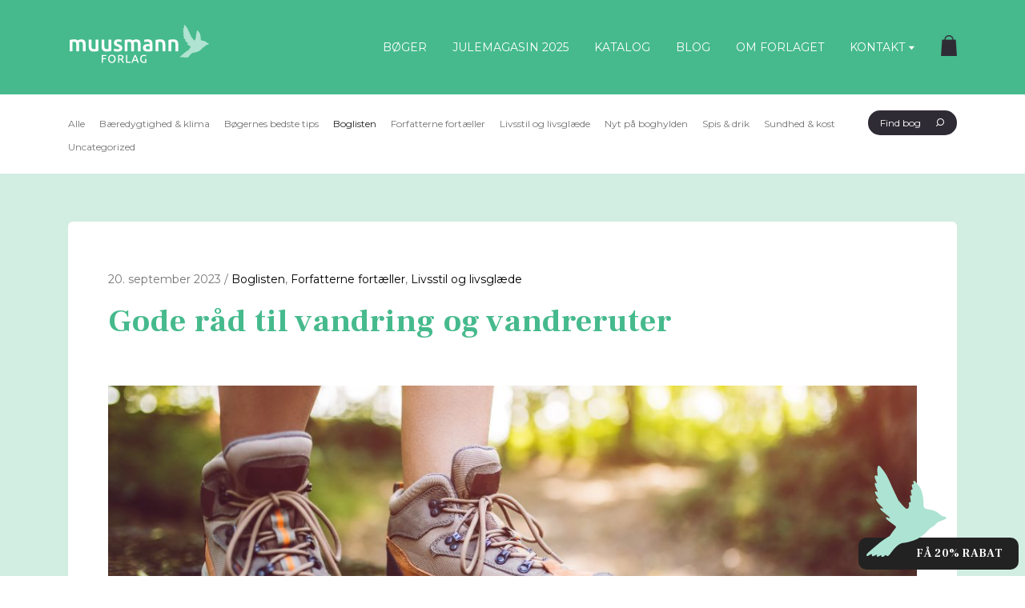

--- FILE ---
content_type: text/html; charset=UTF-8
request_url: https://muusmann-forlag.dk/2023/09/19/efteraarsferie-med-vandring/
body_size: 25974
content:
<!DOCTYPE html>

<html lang="da-DK" class="footer-sticky-1">
    <head>
        <meta charset="UTF-8">
        <meta name="viewport" content="width=device-width, initial-scale=1.0, maximum-scale=1.0, user-scalable=no">
		<meta name="google-site-verification" content="tpywaeaz1Y0DFFsZRNJVVlTiVr_-VkWqW1dH4jg18fo"/>

        <link rel="profile" href="http://gmpg.org/xfn/11">
		<link rel="pingback" href="https://muusmann-forlag.dk/xmlrpc.php">

        <style>
            @import url('https://fonts.googleapis.com/css?family=Montserrat:400,400i,700,700i&display=swap|PT+Serif&display=swap');
			@import url('https://fonts.googleapis.com/css2?family=Frank+Ruhl+Libre:wght@700&display=swap');
        </style>

		<!-- Cookieinformation -->
		<script id="CookieConsent" src="https://policy.app.cookieinformation.com/uc.js"
    	data-culture="DA" type="text/javascript"></script>

		<!-- Google Tag Manager -->
		<script>(function(w,d,s,l,i){w[l]=w[l]||[];w[l].push({'gtm.start':
		new Date().getTime(),event:'gtm.js'});var f=d.getElementsByTagName(s)[0],
		j=d.createElement(s),dl=l!='dataLayer'?'&l='+l:'';j.async=true;j.src=
		'https://www.googletagmanager.com/gtm.js?id='+i+dl;f.parentNode.insertBefore(j,f);
		})(window,document,'script','dataLayer','GTM-ML6K2SJM');</script>
		<!-- End Google Tag Manager -->

		<!-- TikTok Pixel Code Start -->
	    <script> !function (w, d, t) { w.TiktokAnalyticsObject=t;var ttq=w[t]=w[t]||[];ttq.methods=["page","track","identify","instances","debug","on","off","once","ready","alias","group","enableCookie","disableCookie","holdConsent","revokeConsent","grantConsent"],ttq.setAndDefer=function(t,e){t[e]=function(){t.push([e].concat(Array.prototype.slice.call(arguments,0)))}};for(var
		 i=0;i<ttq.methods.length;i++)ttq.setAndDefer(ttq,ttq.methods[i]);ttq.instance=function(t){for( var e=ttq._i[t]||[],n=0;n<ttq.methods.length;n++)ttq.setAndDefer(e,ttq.methods[n]);return e},ttq.load=function(e,n){var r="https://analytics.tiktok.com/i18n/pixel/events.js",o=n&&n.partner;ttq._i=ttq._i||{},ttq._i[e]=[],ttq._i[e]._u=r,ttq._t=ttq._t||{},ttq._t[e]=+new
		 Date,ttq._o=ttq._o||{},ttq._o[e]=n||{};n=document.createElement("script") ;n.type="text/javascript",n.async=!0,n.src=r+"?sdkid="+e+"&lib="+t;e=document.getElementsByTagName("script")[0];e.parentNode.insertBefore(n,e)}; ttq.load('CPUJQIBC77UA4KP63FD0'); ttq.page();
		 }(window, document, 'ttq'); </script>
	    <!-- TikTok Pixel Code End -->

		<meta name='robots' content='index, follow, max-image-preview:large, max-snippet:-1, max-video-preview:-1' />
	<style>img:is([sizes="auto" i], [sizes^="auto," i]) { contain-intrinsic-size: 3000px 1500px }</style>
	
	<!-- This site is optimized with the Yoast SEO plugin v25.2 - https://yoast.com/wordpress/plugins/seo/ -->
	<title>Gode råd til vandring og vandreruter - Muusmann Forlag</title><link rel="preload" as="style" href="https://fonts.googleapis.com/css?family=Roboto%3A100%2C300%2C400%2C500%2C700%2C900%2C100italic%2C300italic%2C400italic%2C500italic%2C700italic%2C900italic&#038;display=swap" /><link rel="stylesheet" href="https://fonts.googleapis.com/css?family=Roboto%3A100%2C300%2C400%2C500%2C700%2C900%2C100italic%2C300italic%2C400italic%2C500italic%2C700italic%2C900italic&#038;display=swap" media="print" onload="this.media='all'" /><noscript><link rel="stylesheet" href="https://fonts.googleapis.com/css?family=Roboto%3A100%2C300%2C400%2C500%2C700%2C900%2C100italic%2C300italic%2C400italic%2C500italic%2C700italic%2C900italic&#038;display=swap" /></noscript>
	<meta name="description" content="Brug dit efterår på at vandre og gå dig til varmen. Vi har samlet tre udenlandske vandreruter og gode råd til din næste vandretur." />
	<link rel="canonical" href="https://muusmann-forlag.dk/2023/09/19/efteraarsferie-med-vandring/" />
	<meta property="og:locale" content="da_DK" />
	<meta property="og:type" content="article" />
	<meta property="og:title" content="Gode råd til vandring og vandreruter - Muusmann Forlag" />
	<meta property="og:description" content="Brug dit efterår på at vandre og gå dig til varmen. Vi har samlet tre udenlandske vandreruter og gode råd til din næste vandretur." />
	<meta property="og:url" content="https://muusmann-forlag.dk/2023/09/19/efteraarsferie-med-vandring/" />
	<meta property="og:site_name" content="Muusmann Forlag" />
	<meta property="article:published_time" content="2023-09-20T11:46:40+00:00" />
	<meta property="article:modified_time" content="2023-10-18T10:13:28+00:00" />
	<meta property="og:image" content="https://muusmann-forlag.dk/wp-content/uploads/2023/09/Blogindlaeg-Header-2.jpg" />
	<meta property="og:image:width" content="1110" />
	<meta property="og:image:height" content="520" />
	<meta property="og:image:type" content="image/jpeg" />
	<meta name="author" content="muusmann" />
	<meta name="twitter:card" content="summary_large_image" />
	<meta name="twitter:label1" content="Skrevet af" />
	<meta name="twitter:data1" content="muusmann" />
	<meta name="twitter:label2" content="Estimeret læsetid" />
	<meta name="twitter:data2" content="10 minutter" />
	<script type="application/ld+json" class="yoast-schema-graph">{"@context":"https://schema.org","@graph":[{"@type":"Article","@id":"https://muusmann-forlag.dk/2023/09/19/efteraarsferie-med-vandring/#article","isPartOf":{"@id":"https://muusmann-forlag.dk/2023/09/19/efteraarsferie-med-vandring/"},"author":{"name":"muusmann","@id":"https://muusmann-forlag.dk/#/schema/person/7dfbe077cbbd147b99d5d2e49a254600"},"headline":"Gode råd til vandring og vandreruter","datePublished":"2023-09-20T11:46:40+00:00","dateModified":"2023-10-18T10:13:28+00:00","mainEntityOfPage":{"@id":"https://muusmann-forlag.dk/2023/09/19/efteraarsferie-med-vandring/"},"wordCount":1803,"publisher":{"@id":"https://muusmann-forlag.dk/#organization"},"image":{"@id":"https://muusmann-forlag.dk/2023/09/19/efteraarsferie-med-vandring/#primaryimage"},"thumbnailUrl":"https://muusmann-forlag.dk/wp-content/uploads/2023/09/Blogindlaeg-Header-2.jpg","articleSection":["Boglisten","Forfatterne fortæller","Livsstil og livsglæde"],"inLanguage":"da-DK"},{"@type":"WebPage","@id":"https://muusmann-forlag.dk/2023/09/19/efteraarsferie-med-vandring/","url":"https://muusmann-forlag.dk/2023/09/19/efteraarsferie-med-vandring/","name":"Gode råd til vandring og vandreruter - Muusmann Forlag","isPartOf":{"@id":"https://muusmann-forlag.dk/#website"},"primaryImageOfPage":{"@id":"https://muusmann-forlag.dk/2023/09/19/efteraarsferie-med-vandring/#primaryimage"},"image":{"@id":"https://muusmann-forlag.dk/2023/09/19/efteraarsferie-med-vandring/#primaryimage"},"thumbnailUrl":"https://muusmann-forlag.dk/wp-content/uploads/2023/09/Blogindlaeg-Header-2.jpg","datePublished":"2023-09-20T11:46:40+00:00","dateModified":"2023-10-18T10:13:28+00:00","description":"Brug dit efterår på at vandre og gå dig til varmen. Vi har samlet tre udenlandske vandreruter og gode råd til din næste vandretur.","breadcrumb":{"@id":"https://muusmann-forlag.dk/2023/09/19/efteraarsferie-med-vandring/#breadcrumb"},"inLanguage":"da-DK","potentialAction":[{"@type":"ReadAction","target":["https://muusmann-forlag.dk/2023/09/19/efteraarsferie-med-vandring/"]}]},{"@type":"ImageObject","inLanguage":"da-DK","@id":"https://muusmann-forlag.dk/2023/09/19/efteraarsferie-med-vandring/#primaryimage","url":"https://muusmann-forlag.dk/wp-content/uploads/2023/09/Blogindlaeg-Header-2.jpg","contentUrl":"https://muusmann-forlag.dk/wp-content/uploads/2023/09/Blogindlaeg-Header-2.jpg","width":1110,"height":520},{"@type":"BreadcrumbList","@id":"https://muusmann-forlag.dk/2023/09/19/efteraarsferie-med-vandring/#breadcrumb","itemListElement":[{"@type":"ListItem","position":1,"name":"Forside","item":"https://muusmann-forlag.dk/"},{"@type":"ListItem","position":2,"name":"Gode råd til vandring og vandreruter"}]},{"@type":"WebSite","@id":"https://muusmann-forlag.dk/#website","url":"https://muusmann-forlag.dk/","name":"Muusmann Forlag","description":"","publisher":{"@id":"https://muusmann-forlag.dk/#organization"},"potentialAction":[{"@type":"SearchAction","target":{"@type":"EntryPoint","urlTemplate":"https://muusmann-forlag.dk/?s={search_term_string}"},"query-input":{"@type":"PropertyValueSpecification","valueRequired":true,"valueName":"search_term_string"}}],"inLanguage":"da-DK"},{"@type":"Organization","@id":"https://muusmann-forlag.dk/#organization","name":"Muusman Forlag","url":"https://muusmann-forlag.dk/","logo":{"@type":"ImageObject","inLanguage":"da-DK","@id":"https://muusmann-forlag.dk/#/schema/logo/image/","url":"","contentUrl":"","caption":"Muusman Forlag"},"image":{"@id":"https://muusmann-forlag.dk/#/schema/logo/image/"}},{"@type":"Person","@id":"https://muusmann-forlag.dk/#/schema/person/7dfbe077cbbd147b99d5d2e49a254600","name":"muusmann","image":{"@type":"ImageObject","inLanguage":"da-DK","@id":"https://muusmann-forlag.dk/#/schema/person/image/","url":"https://secure.gravatar.com/avatar/68072bef392922d22113affc15ccbe22111791f1a671efccc486806f2b1353a8?s=96&d=mm&r=g","contentUrl":"https://secure.gravatar.com/avatar/68072bef392922d22113affc15ccbe22111791f1a671efccc486806f2b1353a8?s=96&d=mm&r=g","caption":"muusmann"}}]}</script>
	<!-- / Yoast SEO plugin. -->


<script type='application/javascript'  id='pys-version-script'>console.log('PixelYourSite Free version 11.1.1');</script>
<link rel='dns-prefetch' href='//static.klaviyo.com' />
<link rel='dns-prefetch' href='//www.googletagmanager.com' />
<link rel='dns-prefetch' href='//fonts.googleapis.com' />
<link href='https://fonts.gstatic.com' crossorigin rel='preconnect' />
<link rel="alternate" type="application/rss+xml" title="Muusmann Forlag &raquo; Feed" href="https://muusmann-forlag.dk/feed/" />
<link rel="alternate" type="application/rss+xml" title="Muusmann Forlag &raquo;-kommentar-feed" href="https://muusmann-forlag.dk/comments/feed/" />
<link rel="alternate" type="application/rss+xml" title="Muusmann Forlag &raquo; Gode råd til vandring og vandreruter-kommentar-feed" href="https://muusmann-forlag.dk/2023/09/19/efteraarsferie-med-vandring/feed/" />
<link rel='stylesheet' id='shipmondo-service-point-selector-block-style-css' href='https://muusmann-forlag.dk/wp-content/plugins/pakkelabels-for-woocommerce/public/build/blocks/service-point-selector/style-view.css?ver=4ffe73d575440c93dfc0.1759170770' type='text/css' media='all' />
<link rel='stylesheet' id='wp-block-library-css' href='https://muusmann-forlag.dk/wp-includes/css/dist/block-library/style.min.css?ver=6.8.1.1759170770' type='text/css' media='all' />
<style id='classic-theme-styles-inline-css' type='text/css'>
/*! This file is auto-generated */
.wp-block-button__link{color:#fff;background-color:#32373c;border-radius:9999px;box-shadow:none;text-decoration:none;padding:calc(.667em + 2px) calc(1.333em + 2px);font-size:1.125em}.wp-block-file__button{background:#32373c;color:#fff;text-decoration:none}
</style>
<style id='global-styles-inline-css' type='text/css'>
:root{--wp--preset--aspect-ratio--square: 1;--wp--preset--aspect-ratio--4-3: 4/3;--wp--preset--aspect-ratio--3-4: 3/4;--wp--preset--aspect-ratio--3-2: 3/2;--wp--preset--aspect-ratio--2-3: 2/3;--wp--preset--aspect-ratio--16-9: 16/9;--wp--preset--aspect-ratio--9-16: 9/16;--wp--preset--color--black: #000000;--wp--preset--color--cyan-bluish-gray: #abb8c3;--wp--preset--color--white: #ffffff;--wp--preset--color--pale-pink: #f78da7;--wp--preset--color--vivid-red: #cf2e2e;--wp--preset--color--luminous-vivid-orange: #ff6900;--wp--preset--color--luminous-vivid-amber: #fcb900;--wp--preset--color--light-green-cyan: #7bdcb5;--wp--preset--color--vivid-green-cyan: #00d084;--wp--preset--color--pale-cyan-blue: #8ed1fc;--wp--preset--color--vivid-cyan-blue: #0693e3;--wp--preset--color--vivid-purple: #9b51e0;--wp--preset--gradient--vivid-cyan-blue-to-vivid-purple: linear-gradient(135deg,rgba(6,147,227,1) 0%,rgb(155,81,224) 100%);--wp--preset--gradient--light-green-cyan-to-vivid-green-cyan: linear-gradient(135deg,rgb(122,220,180) 0%,rgb(0,208,130) 100%);--wp--preset--gradient--luminous-vivid-amber-to-luminous-vivid-orange: linear-gradient(135deg,rgba(252,185,0,1) 0%,rgba(255,105,0,1) 100%);--wp--preset--gradient--luminous-vivid-orange-to-vivid-red: linear-gradient(135deg,rgba(255,105,0,1) 0%,rgb(207,46,46) 100%);--wp--preset--gradient--very-light-gray-to-cyan-bluish-gray: linear-gradient(135deg,rgb(238,238,238) 0%,rgb(169,184,195) 100%);--wp--preset--gradient--cool-to-warm-spectrum: linear-gradient(135deg,rgb(74,234,220) 0%,rgb(151,120,209) 20%,rgb(207,42,186) 40%,rgb(238,44,130) 60%,rgb(251,105,98) 80%,rgb(254,248,76) 100%);--wp--preset--gradient--blush-light-purple: linear-gradient(135deg,rgb(255,206,236) 0%,rgb(152,150,240) 100%);--wp--preset--gradient--blush-bordeaux: linear-gradient(135deg,rgb(254,205,165) 0%,rgb(254,45,45) 50%,rgb(107,0,62) 100%);--wp--preset--gradient--luminous-dusk: linear-gradient(135deg,rgb(255,203,112) 0%,rgb(199,81,192) 50%,rgb(65,88,208) 100%);--wp--preset--gradient--pale-ocean: linear-gradient(135deg,rgb(255,245,203) 0%,rgb(182,227,212) 50%,rgb(51,167,181) 100%);--wp--preset--gradient--electric-grass: linear-gradient(135deg,rgb(202,248,128) 0%,rgb(113,206,126) 100%);--wp--preset--gradient--midnight: linear-gradient(135deg,rgb(2,3,129) 0%,rgb(40,116,252) 100%);--wp--preset--font-size--small: 13px;--wp--preset--font-size--medium: 20px;--wp--preset--font-size--large: 36px;--wp--preset--font-size--x-large: 42px;--wp--preset--spacing--20: 0.44rem;--wp--preset--spacing--30: 0.67rem;--wp--preset--spacing--40: 1rem;--wp--preset--spacing--50: 1.5rem;--wp--preset--spacing--60: 2.25rem;--wp--preset--spacing--70: 3.38rem;--wp--preset--spacing--80: 5.06rem;--wp--preset--shadow--natural: 6px 6px 9px rgba(0, 0, 0, 0.2);--wp--preset--shadow--deep: 12px 12px 50px rgba(0, 0, 0, 0.4);--wp--preset--shadow--sharp: 6px 6px 0px rgba(0, 0, 0, 0.2);--wp--preset--shadow--outlined: 6px 6px 0px -3px rgba(255, 255, 255, 1), 6px 6px rgba(0, 0, 0, 1);--wp--preset--shadow--crisp: 6px 6px 0px rgba(0, 0, 0, 1);}:where(.is-layout-flex){gap: 0.5em;}:where(.is-layout-grid){gap: 0.5em;}body .is-layout-flex{display: flex;}.is-layout-flex{flex-wrap: wrap;align-items: center;}.is-layout-flex > :is(*, div){margin: 0;}body .is-layout-grid{display: grid;}.is-layout-grid > :is(*, div){margin: 0;}:where(.wp-block-columns.is-layout-flex){gap: 2em;}:where(.wp-block-columns.is-layout-grid){gap: 2em;}:where(.wp-block-post-template.is-layout-flex){gap: 1.25em;}:where(.wp-block-post-template.is-layout-grid){gap: 1.25em;}.has-black-color{color: var(--wp--preset--color--black) !important;}.has-cyan-bluish-gray-color{color: var(--wp--preset--color--cyan-bluish-gray) !important;}.has-white-color{color: var(--wp--preset--color--white) !important;}.has-pale-pink-color{color: var(--wp--preset--color--pale-pink) !important;}.has-vivid-red-color{color: var(--wp--preset--color--vivid-red) !important;}.has-luminous-vivid-orange-color{color: var(--wp--preset--color--luminous-vivid-orange) !important;}.has-luminous-vivid-amber-color{color: var(--wp--preset--color--luminous-vivid-amber) !important;}.has-light-green-cyan-color{color: var(--wp--preset--color--light-green-cyan) !important;}.has-vivid-green-cyan-color{color: var(--wp--preset--color--vivid-green-cyan) !important;}.has-pale-cyan-blue-color{color: var(--wp--preset--color--pale-cyan-blue) !important;}.has-vivid-cyan-blue-color{color: var(--wp--preset--color--vivid-cyan-blue) !important;}.has-vivid-purple-color{color: var(--wp--preset--color--vivid-purple) !important;}.has-black-background-color{background-color: var(--wp--preset--color--black) !important;}.has-cyan-bluish-gray-background-color{background-color: var(--wp--preset--color--cyan-bluish-gray) !important;}.has-white-background-color{background-color: var(--wp--preset--color--white) !important;}.has-pale-pink-background-color{background-color: var(--wp--preset--color--pale-pink) !important;}.has-vivid-red-background-color{background-color: var(--wp--preset--color--vivid-red) !important;}.has-luminous-vivid-orange-background-color{background-color: var(--wp--preset--color--luminous-vivid-orange) !important;}.has-luminous-vivid-amber-background-color{background-color: var(--wp--preset--color--luminous-vivid-amber) !important;}.has-light-green-cyan-background-color{background-color: var(--wp--preset--color--light-green-cyan) !important;}.has-vivid-green-cyan-background-color{background-color: var(--wp--preset--color--vivid-green-cyan) !important;}.has-pale-cyan-blue-background-color{background-color: var(--wp--preset--color--pale-cyan-blue) !important;}.has-vivid-cyan-blue-background-color{background-color: var(--wp--preset--color--vivid-cyan-blue) !important;}.has-vivid-purple-background-color{background-color: var(--wp--preset--color--vivid-purple) !important;}.has-black-border-color{border-color: var(--wp--preset--color--black) !important;}.has-cyan-bluish-gray-border-color{border-color: var(--wp--preset--color--cyan-bluish-gray) !important;}.has-white-border-color{border-color: var(--wp--preset--color--white) !important;}.has-pale-pink-border-color{border-color: var(--wp--preset--color--pale-pink) !important;}.has-vivid-red-border-color{border-color: var(--wp--preset--color--vivid-red) !important;}.has-luminous-vivid-orange-border-color{border-color: var(--wp--preset--color--luminous-vivid-orange) !important;}.has-luminous-vivid-amber-border-color{border-color: var(--wp--preset--color--luminous-vivid-amber) !important;}.has-light-green-cyan-border-color{border-color: var(--wp--preset--color--light-green-cyan) !important;}.has-vivid-green-cyan-border-color{border-color: var(--wp--preset--color--vivid-green-cyan) !important;}.has-pale-cyan-blue-border-color{border-color: var(--wp--preset--color--pale-cyan-blue) !important;}.has-vivid-cyan-blue-border-color{border-color: var(--wp--preset--color--vivid-cyan-blue) !important;}.has-vivid-purple-border-color{border-color: var(--wp--preset--color--vivid-purple) !important;}.has-vivid-cyan-blue-to-vivid-purple-gradient-background{background: var(--wp--preset--gradient--vivid-cyan-blue-to-vivid-purple) !important;}.has-light-green-cyan-to-vivid-green-cyan-gradient-background{background: var(--wp--preset--gradient--light-green-cyan-to-vivid-green-cyan) !important;}.has-luminous-vivid-amber-to-luminous-vivid-orange-gradient-background{background: var(--wp--preset--gradient--luminous-vivid-amber-to-luminous-vivid-orange) !important;}.has-luminous-vivid-orange-to-vivid-red-gradient-background{background: var(--wp--preset--gradient--luminous-vivid-orange-to-vivid-red) !important;}.has-very-light-gray-to-cyan-bluish-gray-gradient-background{background: var(--wp--preset--gradient--very-light-gray-to-cyan-bluish-gray) !important;}.has-cool-to-warm-spectrum-gradient-background{background: var(--wp--preset--gradient--cool-to-warm-spectrum) !important;}.has-blush-light-purple-gradient-background{background: var(--wp--preset--gradient--blush-light-purple) !important;}.has-blush-bordeaux-gradient-background{background: var(--wp--preset--gradient--blush-bordeaux) !important;}.has-luminous-dusk-gradient-background{background: var(--wp--preset--gradient--luminous-dusk) !important;}.has-pale-ocean-gradient-background{background: var(--wp--preset--gradient--pale-ocean) !important;}.has-electric-grass-gradient-background{background: var(--wp--preset--gradient--electric-grass) !important;}.has-midnight-gradient-background{background: var(--wp--preset--gradient--midnight) !important;}.has-small-font-size{font-size: var(--wp--preset--font-size--small) !important;}.has-medium-font-size{font-size: var(--wp--preset--font-size--medium) !important;}.has-large-font-size{font-size: var(--wp--preset--font-size--large) !important;}.has-x-large-font-size{font-size: var(--wp--preset--font-size--x-large) !important;}
:where(.wp-block-post-template.is-layout-flex){gap: 1.25em;}:where(.wp-block-post-template.is-layout-grid){gap: 1.25em;}
:where(.wp-block-columns.is-layout-flex){gap: 2em;}:where(.wp-block-columns.is-layout-grid){gap: 2em;}
:root :where(.wp-block-pullquote){font-size: 1.5em;line-height: 1.6;}
</style>
<style id='woocommerce-inline-inline-css' type='text/css'>
.woocommerce form .form-row .required { visibility: visible; }
</style>
<link rel='stylesheet' id='epay_payment_front_style-css' href='https://muusmann-forlag.dk/wp-content/plugins/epay-payment/style/epay-payment-front.css?ver=1.1759170770' type='text/css' media='all' />
<link rel='stylesheet' id='brands-styles-css' href='https://muusmann-forlag.dk/wp-content/plugins/woocommerce/assets/css/brands.css?ver=9.8.6.1759170770' type='text/css' media='all' />
<link rel='stylesheet' id='dflip-style-css' href='https://muusmann-forlag.dk/wp-content/plugins/3d-flipbook-dflip-lite/assets/css/dflip.min.css?ver=2.3.65.1759170770' type='text/css' media='all' />
<style id='akismet-widget-style-inline-css' type='text/css'>

			.a-stats {
				--akismet-color-mid-green: #357b49;
				--akismet-color-white: #fff;
				--akismet-color-light-grey: #f6f7f7;

				max-width: 350px;
				width: auto;
			}

			.a-stats * {
				all: unset;
				box-sizing: border-box;
			}

			.a-stats strong {
				font-weight: 600;
			}

			.a-stats a.a-stats__link,
			.a-stats a.a-stats__link:visited,
			.a-stats a.a-stats__link:active {
				background: var(--akismet-color-mid-green);
				border: none;
				box-shadow: none;
				border-radius: 8px;
				color: var(--akismet-color-white);
				cursor: pointer;
				display: block;
				font-family: -apple-system, BlinkMacSystemFont, 'Segoe UI', 'Roboto', 'Oxygen-Sans', 'Ubuntu', 'Cantarell', 'Helvetica Neue', sans-serif;
				font-weight: 500;
				padding: 12px;
				text-align: center;
				text-decoration: none;
				transition: all 0.2s ease;
			}

			/* Extra specificity to deal with TwentyTwentyOne focus style */
			.widget .a-stats a.a-stats__link:focus {
				background: var(--akismet-color-mid-green);
				color: var(--akismet-color-white);
				text-decoration: none;
			}

			.a-stats a.a-stats__link:hover {
				filter: brightness(110%);
				box-shadow: 0 4px 12px rgba(0, 0, 0, 0.06), 0 0 2px rgba(0, 0, 0, 0.16);
			}

			.a-stats .count {
				color: var(--akismet-color-white);
				display: block;
				font-size: 1.5em;
				line-height: 1.4;
				padding: 0 13px;
				white-space: nowrap;
			}
		
</style>
<link rel='stylesheet' id='normalize-css' href='https://muusmann-forlag.dk/wp-content/themes/savoy/assets/css/third-party/normalize.min.css?ver=3.0.2.1759170770' type='text/css' media='all' />
<link rel='stylesheet' id='slick-slider-css' href='https://muusmann-forlag.dk/wp-content/themes/savoy/assets/css/third-party/slick.css?ver=1.5.5.1759170770' type='text/css' media='all' />
<link rel='stylesheet' id='slick-slider-theme-css' href='https://muusmann-forlag.dk/wp-content/themes/savoy/assets/css/third-party/slick-theme.css?ver=1.5.5.1759170770' type='text/css' media='all' />
<link rel='stylesheet' id='magnific-popup-css' href='https://muusmann-forlag.dk/wp-content/themes/savoy/assets/css/third-party/magnific-popup.css?ver=0.9.7.1759170770' type='text/css' media='all' />
<link rel='stylesheet' id='nm-grid-css' href='https://muusmann-forlag.dk/wp-content/themes/savoy/assets/css/grid.css?ver=2.3.5.1759170770' type='text/css' media='all' />
<link rel='stylesheet' id='selectod-css' href='https://muusmann-forlag.dk/wp-content/themes/savoy/assets/css/third-party/selectod.css?ver=3.8.1.1759170770' type='text/css' media='all' />
<link rel='stylesheet' id='nm-shop-css' href='https://muusmann-forlag.dk/wp-content/themes/savoy/assets/css/shop.css?ver=2.3.5.1759170770' type='text/css' media='all' />
<link rel='stylesheet' id='nm-icons-css' href='https://muusmann-forlag.dk/wp-content/themes/savoy/assets/css/font-icons/theme-icons/theme-icons.css?ver=2.3.5.1759170770' type='text/css' media='all' />
<link rel='stylesheet' id='nm-core-css' href='https://muusmann-forlag.dk/wp-content/themes/savoy/style.css?ver=2.3.5.1759170770' type='text/css' media='all' />
<link rel='stylesheet' id='nm-elements-css' href='https://muusmann-forlag.dk/wp-content/themes/savoy/assets/css/elements.css?ver=2.3.5.1759170770' type='text/css' media='all' />

<link rel='stylesheet' id='nm-child-theme-css' href='https://muusmann-forlag.dk/wp-content/themes/muusmann/style.css?ver=1.0.2.1759170770' type='text/css' media='all' />
<link rel='stylesheet' id='responsive-css' href='https://muusmann-forlag.dk/wp-content/themes/muusmann/assets/css/responsive.css?ver=1.0.2.1759170770' type='text/css' media='all' />
<script type="text/javascript" id="woocommerce-google-analytics-integration-gtag-js-after">
/* <![CDATA[ */
/* Google Analytics for WooCommerce (gtag.js) */
					window.dataLayer = window.dataLayer || [];
					function gtag(){dataLayer.push(arguments);}
					// Set up default consent state.
					for ( const mode of [{"analytics_storage":"denied","ad_storage":"denied","ad_user_data":"denied","ad_personalization":"denied","region":["AT","BE","BG","HR","CY","CZ","DK","EE","FI","FR","DE","GR","HU","IS","IE","IT","LV","LI","LT","LU","MT","NL","NO","PL","PT","RO","SK","SI","ES","SE","GB","CH"]}] || [] ) {
						gtag( "consent", "default", { "wait_for_update": 500, ...mode } );
					}
					gtag("js", new Date());
					gtag("set", "developer_id.dOGY3NW", true);
					gtag("config", "G-LJ3E75176Z", {"track_404":true,"allow_google_signals":false,"logged_in":false,"linker":{"domains":[],"allow_incoming":false},"custom_map":{"dimension1":"logged_in"}});
/* ]]> */
</script>
<script type="text/javascript" id="jquery-core-js-extra">
/* <![CDATA[ */
var pysFacebookRest = {"restApiUrl":"https:\/\/muusmann-forlag.dk\/wp-json\/pys-facebook\/v1\/event","debug":""};
/* ]]> */
</script>
<script type="text/javascript" src="https://muusmann-forlag.dk/wp-includes/js/jquery/jquery.min.js?ver=3.7.1.1759170770" id="jquery-core-js"></script>
<script type="text/javascript" src="https://muusmann-forlag.dk/wp-includes/js/jquery/jquery-migrate.min.js?ver=3.4.1.1759170770" id="jquery-migrate-js"></script>
<script type="text/javascript" src="https://muusmann-forlag.dk/wp-content/plugins/woocommerce/assets/js/jquery-blockui/jquery.blockUI.min.js?ver=2.7.0-wc.9.8.6.1759170770" id="jquery-blockui-js" defer="defer" data-wp-strategy="defer"></script>
<script type="text/javascript" id="wc-add-to-cart-js-extra">
/* <![CDATA[ */
var wc_add_to_cart_params = {"ajax_url":"\/wp-admin\/admin-ajax.php","wc_ajax_url":"\/?wc-ajax=%%endpoint%%","i18n_view_cart":"Se kurv","cart_url":"https:\/\/muusmann-forlag.dk\/cart\/","is_cart":"","cart_redirect_after_add":"no"};
/* ]]> */
</script>
<script type="text/javascript" src="https://muusmann-forlag.dk/wp-content/plugins/woocommerce/assets/js/frontend/add-to-cart.min.js?ver=9.8.6.1759170770" id="wc-add-to-cart-js" defer="defer" data-wp-strategy="defer"></script>
<script type="text/javascript" src="https://muusmann-forlag.dk/wp-content/plugins/woocommerce/assets/js/js-cookie/js.cookie.min.js?ver=2.1.4-wc.9.8.6.1759170770" id="js-cookie-js" defer="defer" data-wp-strategy="defer"></script>
<script type="text/javascript" id="woocommerce-js-extra">
/* <![CDATA[ */
var woocommerce_params = {"ajax_url":"\/wp-admin\/admin-ajax.php","wc_ajax_url":"\/?wc-ajax=%%endpoint%%","i18n_password_show":"Vis adgangskode","i18n_password_hide":"Skjul adgangskode"};
/* ]]> */
</script>
<script type="text/javascript" src="https://muusmann-forlag.dk/wp-content/plugins/woocommerce/assets/js/frontend/woocommerce.min.js?ver=9.8.6.1759170770" id="woocommerce-js" defer="defer" data-wp-strategy="defer"></script>
<script type="text/javascript" src="https://muusmann-forlag.dk/wp-content/plugins/pixelyoursite/dist/scripts/jquery.bind-first-0.2.3.min.js?ver=6.8.1.1759170770" id="jquery-bind-first-js"></script>
<script type="text/javascript" src="https://muusmann-forlag.dk/wp-content/plugins/pixelyoursite/dist/scripts/js.cookie-2.1.3.min.js?ver=2.1.3.1759170770" id="js-cookie-pys-js"></script>
<script type="text/javascript" src="https://muusmann-forlag.dk/wp-content/plugins/pixelyoursite/dist/scripts/tld.min.js?ver=2.3.1.1759170770" id="js-tld-js"></script>
<script type="text/javascript" id="pys-js-extra">
/* <![CDATA[ */
var pysOptions = {"staticEvents":{"facebook":{"init_event":[{"delay":0,"type":"static","ajaxFire":false,"name":"PageView","pixelIds":["24428592910133084"],"eventID":"919a45c4-a697-40a5-bdb5-90a48f243f5e","params":{"post_category":"Boglisten, Forfatterne fort\u00e6ller, Livsstil og livsgl\u00e6de","page_title":"Gode r\u00e5d til vandring og vandreruter","post_type":"post","post_id":82811,"plugin":"PixelYourSite","user_role":"guest","event_url":"muusmann-forlag.dk\/2023\/09\/19\/efteraarsferie-med-vandring\/"},"e_id":"init_event","ids":[],"hasTimeWindow":false,"timeWindow":0,"woo_order":"","edd_order":""}]}},"dynamicEvents":[],"triggerEvents":[],"triggerEventTypes":[],"facebook":{"pixelIds":["24428592910133084"],"advancedMatching":[],"advancedMatchingEnabled":false,"removeMetadata":true,"wooVariableAsSimple":false,"serverApiEnabled":true,"wooCRSendFromServer":false,"send_external_id":null,"enabled_medical":false,"do_not_track_medical_param":["event_url","post_title","page_title","landing_page","content_name","categories","category_name","tags"],"meta_ldu":false},"debug":"","siteUrl":"https:\/\/muusmann-forlag.dk","ajaxUrl":"https:\/\/muusmann-forlag.dk\/wp-admin\/admin-ajax.php","ajax_event":"7fc3e8298b","enable_remove_download_url_param":"1","cookie_duration":"7","last_visit_duration":"60","enable_success_send_form":"","ajaxForServerEvent":"1","ajaxForServerStaticEvent":"1","useSendBeacon":"1","send_external_id":"1","external_id_expire":"180","track_cookie_for_subdomains":"1","google_consent_mode":"1","gdpr":{"ajax_enabled":false,"all_disabled_by_api":false,"facebook_disabled_by_api":false,"analytics_disabled_by_api":false,"google_ads_disabled_by_api":false,"pinterest_disabled_by_api":false,"bing_disabled_by_api":false,"externalID_disabled_by_api":false,"facebook_prior_consent_enabled":true,"analytics_prior_consent_enabled":true,"google_ads_prior_consent_enabled":null,"pinterest_prior_consent_enabled":true,"bing_prior_consent_enabled":true,"cookiebot_integration_enabled":false,"cookiebot_facebook_consent_category":"marketing","cookiebot_analytics_consent_category":"statistics","cookiebot_tiktok_consent_category":"marketing","cookiebot_google_ads_consent_category":"marketing","cookiebot_pinterest_consent_category":"marketing","cookiebot_bing_consent_category":"marketing","consent_magic_integration_enabled":false,"real_cookie_banner_integration_enabled":false,"cookie_notice_integration_enabled":false,"cookie_law_info_integration_enabled":false,"analytics_storage":{"enabled":true,"value":"granted","filter":false},"ad_storage":{"enabled":true,"value":"granted","filter":false},"ad_user_data":{"enabled":true,"value":"granted","filter":false},"ad_personalization":{"enabled":true,"value":"granted","filter":false}},"cookie":{"disabled_all_cookie":false,"disabled_start_session_cookie":false,"disabled_advanced_form_data_cookie":false,"disabled_landing_page_cookie":false,"disabled_first_visit_cookie":false,"disabled_trafficsource_cookie":false,"disabled_utmTerms_cookie":false,"disabled_utmId_cookie":false},"tracking_analytics":{"TrafficSource":"direct","TrafficLanding":"undefined","TrafficUtms":[],"TrafficUtmsId":[]},"GATags":{"ga_datalayer_type":"default","ga_datalayer_name":"dataLayerPYS"},"woo":{"enabled":true,"enabled_save_data_to_orders":true,"addToCartOnButtonEnabled":true,"addToCartOnButtonValueEnabled":true,"addToCartOnButtonValueOption":"price","singleProductId":null,"removeFromCartSelector":"form.woocommerce-cart-form .remove","addToCartCatchMethod":"add_cart_hook","is_order_received_page":false,"containOrderId":false},"edd":{"enabled":false},"cache_bypass":"1767759161"};
/* ]]> */
</script>
<script type="text/javascript" src="https://muusmann-forlag.dk/wp-content/plugins/pixelyoursite/dist/scripts/public.js?ver=11.1.1.1759170770" id="pys-js"></script>
<script type="text/javascript" id="wc-cart-fragments-js-extra">
/* <![CDATA[ */
var wc_cart_fragments_params = {"ajax_url":"\/wp-admin\/admin-ajax.php","wc_ajax_url":"\/?wc-ajax=%%endpoint%%","cart_hash_key":"wc_cart_hash_b369fc77e8e5362371cb29d4083b3ff0","fragment_name":"wc_fragments_b369fc77e8e5362371cb29d4083b3ff0","request_timeout":"5000"};
/* ]]> */
</script>
<script type="text/javascript" src="https://muusmann-forlag.dk/wp-content/plugins/woocommerce/assets/js/frontend/cart-fragments.min.js?ver=9.8.6.1759170770" id="wc-cart-fragments-js" defer="defer" data-wp-strategy="defer"></script>
<script type="text/javascript" id="wc-settings-dep-in-header-js-after">
/* <![CDATA[ */
console.warn( "Scripts that have a dependency on [wc-settings, wc-blocks-checkout] must be loaded in the footer, klaviyo-klaviyo-checkout-block-editor-script was registered to load in the header, but has been switched to load in the footer instead. See https://github.com/woocommerce/woocommerce-gutenberg-products-block/pull/5059" );
console.warn( "Scripts that have a dependency on [wc-settings, wc-blocks-checkout] must be loaded in the footer, klaviyo-klaviyo-checkout-block-view-script was registered to load in the header, but has been switched to load in the footer instead. See https://github.com/woocommerce/woocommerce-gutenberg-products-block/pull/5059" );
/* ]]> */
</script>
<link rel="https://api.w.org/" href="https://muusmann-forlag.dk/wp-json/" /><link rel="alternate" title="JSON" type="application/json" href="https://muusmann-forlag.dk/wp-json/wp/v2/posts/82811" /><link rel="EditURI" type="application/rsd+xml" title="RSD" href="https://muusmann-forlag.dk/xmlrpc.php?rsd" />
<meta name="generator" content="WordPress 6.8.1" />
<meta name="generator" content="WooCommerce 9.8.6" />
<link rel='shortlink' href='https://muusmann-forlag.dk/?p=82811' />
<link rel="alternate" title="oEmbed (JSON)" type="application/json+oembed" href="https://muusmann-forlag.dk/wp-json/oembed/1.0/embed?url=https%3A%2F%2Fmuusmann-forlag.dk%2F2023%2F09%2F19%2Fefteraarsferie-med-vandring%2F" />
<link rel="alternate" title="oEmbed (XML)" type="text/xml+oembed" href="https://muusmann-forlag.dk/wp-json/oembed/1.0/embed?url=https%3A%2F%2Fmuusmann-forlag.dk%2F2023%2F09%2F19%2Fefteraarsferie-med-vandring%2F&#038;format=xml" />
	<noscript><style>.woocommerce-product-gallery{ opacity: 1 !important; }</style></noscript>
	<style type="text/css">.recentcomments a{display:inline !important;padding:0 !important;margin:0 !important;}</style><link rel="icon" href="https://muusmann-forlag.dk/wp-content/uploads/2021/04/cropped-favicon-512-32x32.png" sizes="32x32" />
<link rel="icon" href="https://muusmann-forlag.dk/wp-content/uploads/2021/04/cropped-favicon-512-192x192.png" sizes="192x192" />
<link rel="apple-touch-icon" href="https://muusmann-forlag.dk/wp-content/uploads/2021/04/cropped-favicon-512-180x180.png" />
<meta name="msapplication-TileImage" content="https://muusmann-forlag.dk/wp-content/uploads/2021/04/cropped-favicon-512-270x270.png" />
<style type="text/css" class="nm-custom-styles">body{font-family:Roboto,sans-serif;}.nm-menu li a{font-size:16px;font-weight:normal;}#nm-mobile-menu .menu > li > a{font-size:14px;font-weight:normal;}.vc_tta.vc_tta-accordion .vc_tta-panel-title > a,.vc_tta.vc_general .vc_tta-tab > a,.nm-team-member-content h2,.nm-post-slider-content h3,.vc_pie_chart .wpb_pie_chart_heading,.wpb_content_element .wpb_tour_tabs_wrapper .wpb_tabs_nav a,.wpb_content_element .wpb_accordion_header a,.woocommerce-order-details .order_details tfoot tr:last-child th,.woocommerce-order-details .order_details tfoot tr:last-child td,#order_review .shop_table tfoot .order-total,#order_review .shop_table tfoot .order-total,.cart-collaterals .shop_table tr.order-total,.shop_table.cart .nm-product-details a,#nm-shop-sidebar-popup #nm-shop-search input,.nm-shop-categories li a,.nm-shop-filter-menu li a,.woocommerce-message,.woocommerce-info,.woocommerce-error,blockquote,.commentlist .comment .comment-text .meta strong,.nm-related-posts-content h3,.nm-blog-no-results h1,.nm-term-description,.nm-blog-categories-list li a,.nm-blog-categories-toggle li a,.nm-blog-heading h1,#nm-mobile-menu .nm-mobile-menu-top .nm-mobile-menu-item-search input{font-size:18px;}@media all and (max-width:768px){.vc_toggle_title h3{font-size:18px;}}@media all and (max-width:400px){#nm-shop-search input{font-size:18px;}}.add_to_cart_inline .add_to_cart_button,.add_to_cart_inline .amount,.nm-product-category-text > a,.nm-testimonial-description,.nm-feature h3,.nm_btn,.vc_toggle_content,.nm-message-box,.wpb_text_column,#nm-wishlist-table ul li.title .woocommerce-loop-product__title,.nm-order-track-top p,.customer_details h3,.woocommerce-order-details .order_details tbody,.woocommerce-MyAccount-content .shop_table tr th,.woocommerce-MyAccount-navigation ul li a,.nm-MyAccount-user-info .nm-username,.nm-MyAccount-dashboard,.nm-myaccount-lost-reset-password h2,.nm-login-form-divider span,.woocommerce-thankyou-order-details li strong,.woocommerce-order-received h3,#order_review .shop_table tbody .product-name,.woocommerce-checkout .nm-coupon-popup-wrap .nm-shop-notice,.nm-checkout-login-coupon .nm-shop-notice,.shop_table.cart .nm-product-quantity-pricing .product-subtotal,.shop_table.cart .product-quantity,.shop_attributes tr th,.shop_attributes tr td,#tab-description,.woocommerce-tabs .tabs li a,.woocommerce-product-details__short-description,.nm-shop-no-products h3,.nm-infload-controls a,#nm-shop-browse-wrap .term-description,.list_nosep .nm-shop-categories .nm-shop-sub-categories li a,.nm-shop-taxonomy-text .term-description,.nm-shop-loop-details h3,.woocommerce-loop-category__title,div.wpcf7-response-output,.wpcf7 .wpcf7-form-control,.widget_search button,.widget_product_search #searchsubmit,#wp-calendar caption,.widget .nm-widget-title,.post .entry-content,.comment-form p label,.no-comments,.commentlist .pingback p,.commentlist .trackback p,.commentlist .comment .comment-text .description,.nm-search-results .nm-post-content,.post-password-form > p:first-child,.nm-post-pagination a .long-title,.nm-blog-list .nm-post-content,.nm-blog-grid .nm-post-content,.nm-blog-classic .nm-post-content,.nm-blog-pagination a,.nm-blog-categories-list.columns li a,.page-numbers li a,.page-numbers li span,#nm-widget-panel .total,#nm-widget-panel .nm-cart-panel-item-price .amount,#nm-widget-panel .quantity .qty,#nm-widget-panel .nm-cart-panel-quantity-pricing > span.quantity,#nm-widget-panel .product-quantity,.nm-cart-panel-product-title,#nm-widget-panel .product_list_widget .empty,#nm-cart-panel-loader h5,.nm-widget-panel-header,.button,input[type=submit]{font-size:16px;}@media all and (max-width:991px){#nm-shop-sidebar .widget .nm-widget-title,.nm-shop-categories li a{font-size:16px;}}@media all and (max-width:768px){.vc_tta.vc_tta-accordion .vc_tta-panel-title > a,.vc_tta.vc_tta-tabs.vc_tta-tabs-position-left .vc_tta-tab > a,.vc_tta.vc_tta-tabs.vc_tta-tabs-position-top .vc_tta-tab > a,.wpb_content_element .wpb_tour_tabs_wrapper .wpb_tabs_nav a,.wpb_content_element .wpb_accordion_header a,.nm-term-description{font-size:16px;}}@media all and (max-width:550px){.shop_table.cart .nm-product-details a,.nm-shop-notice,.nm-related-posts-content h3{font-size:16px;}}@media all and (max-width:400px){.nm-product-category-text .nm-product-category-heading,.nm-team-member-content h2,#nm-wishlist-empty h1,.cart-empty,.nm-shop-filter-menu li a,.nm-blog-categories-list li a{font-size:16px;}}.vc_progress_bar .vc_single_bar .vc_label,.woocommerce-tabs .tabs li a span,.product .summary .group_table .price del,.product .summary .group_table .price ins,.product .summary .group_table .price del .amount,.product .summary .group_table .price .amount,.group_table .label,.group_table .price,.product .summary .price del .amount,#nm-shop-sidebar-popup-reset-button,#nm-shop-sidebar-popup .nm-shop-sidebar .widget:last-child .nm-widget-title,#nm-shop-sidebar-popup .nm-shop-sidebar .widget .nm-widget-title,.nm-shop-filter-menu li a i,.woocommerce-loop-category__title .count,span.wpcf7-not-valid-tip,.widget_rss ul li .rss-date,.wp-caption-text,.comment-respond h3 #cancel-comment-reply-link,.nm-blog-categories-toggle li .count,.nm-menu li.nm-menu-offscreen .nm-menu-cart-count,.nm-menu-cart .count,.nm-menu ul.sub-menu li a,body{font-size:14px;}@media all and (max-width:768px){.wpcf7 .wpcf7-form-control{font-size:14px;}}@media all and (max-width:400px){.nm-blog-grid .nm-post-content,.header-mobile-default .nm-menu-cart.no-icon .count{font-size:14px;}}#nm-wishlist-table .nm-variations-list,.widget_price_filter .price_slider_amount .button,.widget_price_filter .price_slider_amount,.nm-MyAccount-user-info .nm-logout-button.border,#order_review .place-order noscript,#payment .payment_methods li .payment_box,#order_review .shop_table tfoot .woocommerce-remove-coupon,.cart-collaterals .shop_table tr.cart-discount td a,#nm-shop-sidebar-popup #nm-shop-search-notice,.wc-item-meta,.variation,.woocommerce-password-hint,.woocommerce-password-strength,.nm-validation-inline-notices .form-row.woocommerce-invalid-required-field:after{font-size:12px;}body{font-weight:normal;}h1, .h1-size{font-weight:normal;}h2, .h2-size{font-weight:normal;}h3, .h3-size{font-weight:normal;}h4, .h4-size,h5, .h5-size,h6, .h6-size{font-weight:normal;}.nm-shop-loop-details h3 a,body{color:#777777;}.nm-portfolio-single-back a span {background:#777777;}.mfp-close,.wpb_content_element .wpb_tour_tabs_wrapper .wpb_tabs_nav li.ui-tabs-active a,.vc_pie_chart .vc_pie_chart_value,.vc_progress_bar .vc_single_bar .vc_label .vc_label_units,.nm-testimonial-description,.form-row label,.woocommerce-form__label,#nm-shop-search-close:hover,.products .price .amount,.nm-shop-loop-actions > a,.nm-shop-loop-actions > a:active,.nm-shop-loop-actions > a:focus,.nm-infload-controls a,.woocommerce-breadcrumb a, .woocommerce-breadcrumb span,.variations,.nm-quantity-wrap .quantity .nm-qty-minus,.nm-quantity-wrap .quantity .nm-qty-plus,.product .summary .single_variation_wrap .nm-quantity-wrap label:not(.nm-qty-label-abbrev),.woocommerce-tabs .tabs li.active a,.shop_attributes th,.product_meta,.shop_table.cart .nm-product-details a,.shop_table.cart .product-quantity,.shop_table.cart .nm-product-quantity-pricing .product-subtotal,.shop_table.cart .product-remove a,.cart-collaterals,.nm-cart-empty,#order_review .shop_table,#payment .payment_methods li label,.woocommerce-thankyou-order-details li strong,.wc-bacs-bank-details li strong,.nm-MyAccount-user-info .nm-username strong,.woocommerce-MyAccount-navigation ul li a:hover,.woocommerce-MyAccount-navigation ul li.is-active a,.woocommerce-table--order-details,a.dark,a:hover,.nm-blog-heading h1 strong,.nm-post-header .nm-post-meta a,.nm-post-pagination a,.commentlist > li .comment-text .meta strong,.commentlist > li .comment-text .meta strong a,.comment-form p label,.entry-content strong,blockquote,blockquote p,.widget_search button,.widget_product_search #searchsubmit,.widget_recent_comments ul li .comment-author-link,.widget_recent_comments ul li:before{color:#282828;}@media all and (max-width: 991px){.nm-shop-menu .nm-shop-filter-menu li a:hover,.nm-shop-menu .nm-shop-filter-menu li.active a,#nm-shop-sidebar .widget.show .nm-widget-title,#nm-shop-sidebar .widget .nm-widget-title:hover{color:#282828;}}.nm-portfolio-single-back a:hover span,.nm-page-not-found-icon:before,.nm-page-not-found-icon:after{background:#282828;}.wpb_content_element .wpb_tour_tabs_wrapper .wpb_tabs_nav a,.wpb_content_element .wpb_accordion_header a,#nm-shop-search-close,.woocommerce-breadcrumb,.nm-single-product-menu a,.star-rating:before,.woocommerce-tabs .tabs li a,.product_meta span.sku,.product_meta a,.nm-product-wishlist-button-wrap a,.nm-product-share a,.nm-wishlist-share ul li a:not(:hover),.nm-post-meta,.nm-post-share a,.nm-post-pagination a .short-title,.nm-comments .commentlist > li .comment-text .meta time{color:#a3a3a3;}.vc_toggle_title i,#nm-wishlist-empty p.icon i,h1{color:#282828;}h2{color:#282828;}h3{color:#282828;}h4, h5, h6{color:#282828;}a,a.dark:hover,a.gray:hover,a.invert-color:hover,.nm-highlight-text,.nm-highlight-text h1,.nm-highlight-text h2,.nm-highlight-text h3,.nm-highlight-text h4,.nm-highlight-text h5,.nm-highlight-text h6,.nm-highlight-text p,.nm-menu-cart a .count,.nm-menu li.nm-menu-offscreen .nm-menu-cart-count,#nm-mobile-menu .nm-mobile-menu-cart a .count,.page-numbers li span.current,.page-numbers li a:hover,.nm-blog .sticky .nm-post-thumbnail:before,.nm-blog .category-sticky .nm-post-thumbnail:before,.nm-blog-categories-list li a:hover,.nm-blog-categories ul li.current-cat a,.commentlist .comment .comment-text .meta time,.widget ul li.active,.widget ul li a:hover,.widget ul li a:focus,.widget ul li a.active,#wp-calendar tbody td a,.nm-banner-link.type-txt:hover,.nm-banner.text-color-light .nm-banner-link.type-txt:hover,.nm-portfolio-categories li.current a,.add_to_cart_inline ins,.woocommerce-breadcrumb a:hover,.products .price ins,.products .price ins .amount,.no-touch .nm-shop-loop-actions > a:hover,.nm-shop-menu ul li a:hover,.nm-shop-menu ul li.current-cat a,.nm-shop-menu ul li.active a,.nm-shop-heading span,.nm-single-product-menu a:hover,.woocommerce-product-gallery__trigger:hover,.woocommerce-product-gallery .flex-direction-nav a:hover,.product-summary .price .amount,.product-summary .price ins,.product .summary .price .amount,.nm-product-wishlist-button-wrap a.added:active,.nm-product-wishlist-button-wrap a.added:focus,.nm-product-wishlist-button-wrap a.added:hover,.nm-product-wishlist-button-wrap a.added,.woocommerce-tabs .tabs li a span,#review_form .comment-form-rating .stars:hover a,#review_form .comment-form-rating .stars.has-active a,.product_meta a:hover,.star-rating span:before,.nm-order-view .commentlist li .comment-text .meta,.nm_widget_price_filter ul li.current,.widget_product_categories ul li.current-cat > a,.widget_layered_nav ul li.chosen a,.widget_layered_nav_filters ul li.chosen a,.product_list_widget li ins .amount,.woocommerce.widget_rating_filter .wc-layered-nav-rating.chosen > a,.nm-wishlist-button.added:active,.nm-wishlist-button.added:focus,.nm-wishlist-button.added:hover,.nm-wishlist-button.added,#nm-wishlist-empty .note i,.slick-prev:not(.slick-disabled):hover,.slick-next:not(.slick-disabled):hover,.flickity-button:hover,.pswp__button:hover,.nm-portfolio-categories li a:hover{color:#000000;}.nm-blog-categories ul li.current-cat a,.nm-portfolio-categories li.current a,.woocommerce-product-gallery.pagination-enabled .flex-control-thumbs li img.flex-active,.widget_layered_nav ul li.chosen a,.widget_layered_nav_filters ul li.chosen a,.slick-dots li.slick-active button,.flickity-page-dots .dot.is-selected{border-color:#000000;}.blockUI.blockOverlay:after,.nm-loader:after,.nm-image-overlay:before,.nm-image-overlay:after,.gallery-icon:before,.gallery-icon:after,.widget_tag_cloud a:hover,.widget_product_tag_cloud a:hover,.demo_store{background:#000000;}@media all and (max-width:400px){.woocommerce-product-gallery.pagination-enabled .flex-control-thumbs li img.flex-active,.slick-dots li.slick-active button,.flickity-page-dots .dot.is-selected{background:#000000;}}.header-border-1 .nm-header,.nm-blog-list .nm-post-divider,#nm-blog-pagination.infinite-load,.nm-post-pagination,.no-post-comments .nm-related-posts,.nm-footer-widgets.has-border,#nm-shop-browse-wrap.nm-shop-description-borders .term-description,.nm-shop-sidebar-default #nm-shop-sidebar .widget,.nm-infload-controls a,.woocommerce-tabs,.upsells,.related,.shop_table.cart tr td,#order_review .shop_table tbody tr th,#order_review .shop_table tbody tr td,#payment .payment_methods,#payment .payment_methods li,.woocommerce-MyAccount-orders tr td,.woocommerce-MyAccount-orders tr:last-child td,.woocommerce-table--order-details tbody tr td,.woocommerce-table--order-details tbody tr:first-child td,.woocommerce-table--order-details tfoot tr:last-child td,.woocommerce-table--order-details tfoot tr:last-child th,#nm-wishlist-table > ul > li,#nm-wishlist-table > ul:first-child > li,.wpb_accordion .wpb_accordion_section,.nm-portfolio-single-footer{border-color:#eeeeee;}.nm-blog-classic .nm-post-divider,.nm-search-results .nm-post-divider{background:#eeeeee;}.nm-blog-categories-list li span,.nm-shop-menu ul li > span,.nm-portfolio-categories li span{color: #cccccc;}.nm-post-meta:before,.nm-testimonial-author span:before{background:#cccccc;}.button,input[type=submit],.widget_tag_cloud a, .widget_product_tag_cloud a,.add_to_cart_inline .add_to_cart_button,#nm-shop-sidebar-popup-button{color:#ffffff;background-color:#282828;}.button:hover,input[type=submit]:hover{color:#ffffff;}#nm-blog-pagination a,.button.border{border-color:#aaaaaa;}#nm-blog-pagination a,#nm-blog-pagination a:hover,.button.border,.button.border:hover{color:#282828;}#nm-blog-pagination a:not([disabled]):hover,.button.border:not([disabled]):hover{color:#282828;border-color:#282828;}.product-summary .quantity .nm-qty-minus,.product-summary .quantity .nm-qty-plus{color:#282828;}.nm-page-wrap{background-color:#ffffff;}.nm-header-search{background:#ffffff;}.woocommerce-cart .blockOverlay,.woocommerce-checkout .blockOverlay {background-color:#ffffff !important;}.nm-top-bar{background:#282828;}.nm-top-bar .nm-top-bar-text,.nm-top-bar .nm-top-bar-text a,.nm-top-bar .nm-menu > li > a,.nm-top-bar-social li i{color:#eeeeee;}.nm-header-placeholder{height:110px;}.nm-header{line-height:50px;padding-top:30px;padding-bottom:30px;background:#ffffff;}.home .nm-header{background:#ffffff;}.mobile-menu-open .nm-header{background:#ffffff !important;}.header-on-scroll .nm-header,.home.header-transparency.header-on-scroll .nm-header{background:#ffffff;}.header-on-scroll .nm-header:not(.static-on-scroll){padding-top:10px;padding-bottom:10px;}.nm-header.stacked .nm-header-logo,.nm-header.stacked-centered .nm-header-logo{padding-bottom:0px;}.nm-header-logo img{height:50px;}@media all and (max-width:991px){.nm-header-placeholder{height:70px;}.nm-header{line-height:50px;padding-top:10px;padding-bottom:10px;}.nm-header.stacked .nm-header-logo,.nm-header.stacked-centered .nm-header-logo{padding-bottom:0px;}.nm-header-logo img{height:50px;}}@media all and (max-width:400px){.nm-header-placeholder{height:70px;}.nm-header{line-height:50px;}.nm-header-logo img{height:50px;}}.nm-menu li a{color:#707070;}.nm-menu li a:hover{color:#282828;}.header-transparency-light:not(.header-on-scroll):not(.mobile-menu-open) #nm-main-menu-ul > li > a,.header-transparency-light:not(.header-on-scroll):not(.mobile-menu-open) #nm-right-menu-ul > li > a{color:#ffffff;}.header-transparency-dark:not(.header-on-scroll):not(.mobile-menu-open) #nm-main-menu-ul > li > a,.header-transparency-dark:not(.header-on-scroll):not(.mobile-menu-open) #nm-right-menu-ul > li > a{color:#282828;}.header-transparency-light:not(.header-on-scroll):not(.mobile-menu-open) #nm-main-menu-ul > li > a:hover,.header-transparency-light:not(.header-on-scroll):not(.mobile-menu-open) #nm-right-menu-ul > li > a:hover{color:#dcdcdc;}.header-transparency-dark:not(.header-on-scroll):not(.mobile-menu-open) #nm-main-menu-ul > li > a:hover,.header-transparency-dark:not(.header-on-scroll):not(.mobile-menu-open) #nm-right-menu-ul > li > a:hover{color:#707070;}.nm-menu ul.sub-menu{background:#ffffff;}.nm-menu ul.sub-menu li a{color:#a0a0a0;}.nm-menu ul.sub-menu li a:hover,.nm-menu ul.sub-menu li a .label,.nm-menu .megamenu > ul > li > a{color:#eeeeee;}.nm-menu-icon span{background:#707070;}.header-transparency-light:not(.header-on-scroll):not(.mobile-menu-open) .nm-menu-icon span{background:#ffffff;}.header-transparency-dark:not(.header-on-scroll):not(.mobile-menu-open) .nm-menu-icon span{background:#282828;}#nm-mobile-menu{ background:#ffffff;}#nm-mobile-menu li{border-bottom-color:#eeeeee;}#nm-mobile-menu a,#nm-mobile-menu ul li .nm-menu-toggle,#nm-mobile-menu .nm-mobile-menu-top .nm-mobile-menu-item-search input,#nm-mobile-menu .nm-mobile-menu-top .nm-mobile-menu-item-search span{color:#555555;}.no-touch #nm-mobile-menu a:hover,#nm-mobile-menu ul li.active > a,#nm-mobile-menu ul > li.active > .nm-menu-toggle:before,#nm-mobile-menu a .label{color:#282828;}#nm-mobile-menu ul ul{border-top-color:#eeeeee;}.nm-footer-widgets{padding-top:55px;padding-bottom:15px;background-color:#ffffff;}.nm-footer-widgets,.nm-footer-widgets .widget ul li a,.nm-footer-widgets a{color:#777777;}.nm-footer-widgets .widget .nm-widget-title{color:#282828;}.nm-footer-widgets .widget ul li a:hover,.nm-footer-widgets a:hover{color:#000000;}.nm-footer-widgets .widget_tag_cloud a:hover,.nm-footer-widgets .widget_product_tag_cloud a:hover{background:#000000;}@media all and (max-width:991px){.nm-footer-widgets{padding-top:55px;padding-bottom:15px;}}.nm-footer-bar{color:#aaaaaa;}.nm-footer-bar-inner{padding-top:30px;padding-bottom:30px;background-color:#282828;}.nm-footer-bar a{color:#aaaaaa;}.nm-footer-bar a:hover,.nm-footer-bar-social li i{color:#eeeeee;}.nm-footer-bar .menu > li{border-bottom-color:#3a3a3a;}@media all and (max-width:991px){.nm-footer-bar-inner{padding-top:30px;padding-bottom:30px;}}.nm-comments{background:#f7f7f7;}.nm-comments .commentlist > li,.nm-comments .commentlist .pingback,.nm-comments .commentlist .trackback{border-color:#e7e7e7;}#nm-shop-products-overlay,#nm-shop{background-color:#ffffff;}#nm-shop-taxonomy-header.has-image{height:370px;}.nm-shop-taxonomy-text-col{max-width:none;}.nm-shop-taxonomy-text h1{color:#282828;}.nm-shop-taxonomy-text .term-description{color:#777777;}@media all and (max-width:991px){#nm-shop-taxonomy-header.has-image{height:370px;}}@media all and (max-width:768px){#nm-shop-taxonomy-header.has-image{height:210px;}} .nm-shop-widget-scroll{height:145px;}.onsale{color:#373737;background:#ffffff;}.nm-shop-loop-thumbnail{background:#eeeeee;}.has-bg-color .nm-single-product-bg{background:#eeeeee;}.nm-featured-video-icon{color:#282828;background:#ffffff;}@media all and (max-width:1080px){.woocommerce-product-gallery__wrapper{max-width:500px;}.has-bg-color .woocommerce-product-gallery {background:#eeeeee;}}@media all and (max-width:1080px){.woocommerce-product-gallery.pagination-enabled .flex-control-thumbs{background-color:#ffffff;}}</style>
<style type="text/css" class="nm-translation-styles">.products li.outofstock .nm-shop-loop-thumbnail > a:after{content:"Ikke på lager";}.nm-validation-inline-notices .form-row.woocommerce-invalid-required-field:after{content:"Required field.";}</style>
<noscript><style id="rocket-lazyload-nojs-css">.rll-youtube-player, [data-lazy-src]{display:none !important;}</style></noscript>    </head>
    
	<body class="wp-singular post-template-default single single-post postid-82811 single-format-standard wp-theme-savoy wp-child-theme-muusmann theme-savoy woocommerce-no-js nm-page-load-transition-0 nm-preload  header-mobile-default header-border-0 widget-panel-dark">
		<!-- Google Tag Manager (noscript) -->
		<noscript><iframe src="https://www.googletagmanager.com/ns.html?id=GTM-ML6K2SJM"
		height="0" width="0" style="display:none;visibility:hidden"></iframe></noscript>
		<!-- End Google Tag Manager (noscript) -->

                
        <div class="nm-page-overflow">
            <div class="nm-page-wrap">
                                            
                <div class="nm-page-wrap-inner">
                    <div id="nm-header-placeholder" class="nm-header-placeholder"></div>

<header id="nm-header" class="nm-header menu-centered clear">
    <div class="nm-header-inner">
		<div class="nm-header-row nm-row">
    <div class="nm-header-col col-xs-12">
                
        <div class="nm-header-logo">
    <a href="https://muusmann-forlag.dk/">
        <img width="352" height="100" src="data:image/svg+xml,%3Csvg%20xmlns='http://www.w3.org/2000/svg'%20viewBox='0%200%20352%20100'%3E%3C/svg%3E" class="nm-logo" alt="Muusmann Forlag" data-lazy-src="https://muusmann-forlag.dk/wp-content/uploads/2021/04/Muusmann-forlag-logo-POS-groen-new.png"><noscript><img width="352" height="100" src="https://muusmann-forlag.dk/wp-content/uploads/2021/04/Muusmann-forlag-logo-POS-groen-new.png" class="nm-logo" alt="Muusmann Forlag"></noscript>
            </a>
</div>
                       
        <nav class="nm-main-menu">
            <ul id="nm-main-menu-ul" class="nm-menu">
                <li id="menu-item-34" class="menu-item menu-item-type-post_type menu-item-object-page menu-item-34"><a href="https://muusmann-forlag.dk/shop/">Bøger</a></li>
<li id="menu-item-115600" class="menu-item menu-item-type-post_type menu-item-object-page menu-item-115600"><a href="https://muusmann-forlag.dk/julemagasin-2025/">Julemagasin 2025</a></li>
<li id="menu-item-38301" class="menu-item menu-item-type-post_type menu-item-object-page menu-item-38301"><a href="https://muusmann-forlag.dk/katalog/">Katalog</a></li>
<li id="menu-item-60455" class="menu-item menu-item-type-post_type menu-item-object-page current_page_parent menu-item-60455"><a href="https://muusmann-forlag.dk/blog/">Blog</a></li>
<li id="menu-item-53" class="menu-item menu-item-type-post_type menu-item-object-page menu-item-53"><a href="https://muusmann-forlag.dk/om-forlaget/">Om forlaget</a></li>
<li id="menu-item-48" class="menu-item menu-item-type-post_type menu-item-object-page menu-item-has-children menu-item-48"><a href="https://muusmann-forlag.dk/kontakt/">Kontakt</a>
<ul class="sub-menu">
	<li id="menu-item-52" class="menu-item menu-item-type-post_type menu-item-object-page menu-item-52"><a href="https://muusmann-forlag.dk/manuskript/">Manuskript</a></li>
	<li id="menu-item-51" class="menu-item menu-item-type-post_type menu-item-object-page menu-item-51"><a href="https://muusmann-forlag.dk/handelsbetingelser/">Handelsbetingelser</a></li>
	<li id="menu-item-50" class="menu-item menu-item-type-post_type menu-item-object-page menu-item-privacy-policy menu-item-50"><a rel="privacy-policy" href="https://muusmann-forlag.dk/privatlivspolitik/">Privatlivspolitik</a></li>
</ul>
</li>
            </ul>
        </nav>
        
        <nav class="nm-right-menu">
            <ul id="nm-right-menu-ul" class="nm-menu">
                    <li class="nm-menu-cart menu-item has-icon">
        <a href="#" id="nm-menu-cart-btn">
			<img width="100" height="131" src="data:image/svg+xml,%3Csvg%20xmlns='http://www.w3.org/2000/svg'%20viewBox='0%200%20100%20131'%3E%3C/svg%3E" data-lazy-src="https://muusmann-forlag.dk/wp-content/uploads/2020/01/cart-darkblue.png" /><noscript><img width="100" height="131" src="https://muusmann-forlag.dk/wp-content/uploads/2020/01/cart-darkblue.png" /></noscript>			<span class="nm-menu-cart-count count nm-count-zero">0</span>        </a>
    </li>
                <li class="nm-menu-offscreen menu-item">
                    <span class="nm-menu-cart-count count nm-count-zero">0</span>                    <a href="#" id="nm-mobile-menu-button" class="clicked"><div class="nm-menu-icon"><span class="line-1"></span><span class="line-2"></span><span class="line-3"></span></div></a>
                </li>
            </ul>
        </nav>

            </div>
</div>    </div>
</header>

<div class="nm-shop-header">
    <div class="nm-shop-menu list_nosep">
        <div class="nm-row">
            <div class="col-xs-12">

                <ul id="nm-shop-filter-menu" class="nm-shop-filter-menu">

                    <li class="nm-shop-categories-btn-wrap" data-panel="cat">
                        <a href="#categories" class="invert-color">Kategorier</a>
                    </li>
					                        <li class="nm-shop-search-btn-wrap" data-panel="search">
							<span>&frasl;</span>                            <a href="#search" id="nm-shop-search-btn" class="invert-color">
                                <span>Find bog</span>
                                <i class="nm-font nm-font-search flip"></i>
                            </a>
                        </li>
					                </ul>

                <ul id="nm-shop-categories" class="nm-shop-categories">
					                    <li class="nm-shop-categories-btn-wrap " data-panel="cat">
                        <a href="https://muusmann-forlag.dk/blog/">Alle</a>
                    </li>
					                        <li class="nm-shop-categories-btn-wrap " data-panel="cat">
                            <a href="https://muusmann-forlag.dk/baeredygtighed-og-klima/">Bæredygtighed &amp; klima</a>
                        </li>
					                        <li class="nm-shop-categories-btn-wrap " data-panel="cat">
                            <a href="https://muusmann-forlag.dk/boegernes-bedste-tips/">Bøgernes bedste tips</a>
                        </li>
					                        <li class="nm-shop-categories-btn-wrap current-cat" data-panel="cat">
                            <a href="https://muusmann-forlag.dk/boglisten/">Boglisten</a>
                        </li>
					                        <li class="nm-shop-categories-btn-wrap " data-panel="cat">
                            <a href="https://muusmann-forlag.dk/forfatterne-fortaeller/">Forfatterne fortæller</a>
                        </li>
					                        <li class="nm-shop-categories-btn-wrap " data-panel="cat">
                            <a href="https://muusmann-forlag.dk/livsstil-og-livsglaede/">Livsstil og livsglæde</a>
                        </li>
					                        <li class="nm-shop-categories-btn-wrap " data-panel="cat">
                            <a href="https://muusmann-forlag.dk/nyt/">Nyt på boghylden</a>
                        </li>
					                        <li class="nm-shop-categories-btn-wrap " data-panel="cat">
                            <a href="https://muusmann-forlag.dk/spis-drik/">Spis &amp; drik</a>
                        </li>
					                        <li class="nm-shop-categories-btn-wrap " data-panel="cat">
                            <a href="https://muusmann-forlag.dk/uncategorized/sundhed-og-ernaering/">Sundhed &amp; kost</a>
                        </li>
					                        <li class="nm-shop-categories-btn-wrap " data-panel="cat">
                            <a href="https://muusmann-forlag.dk/uncategorized/">Uncategorized</a>
                        </li>
					                </ul>

            </div>
        </div>
    </div>

	<div id="nm-shop-search">
    <div class="nm-row">
        <div class="col-xs-12">
            <div class="nm-shop-search-inner">
                <div class="nm-shop-search-input-wrap">
                    <a href="#" id="nm-shop-search-close"><i class="nm-font nm-font-close2"></i></a>
                    <form id="nm-shop-search-form" role="search" method="get" action="https://muusmann-forlag.dk/">
                        <input type="text" id="nm-shop-search-input" autocomplete="off" value="" name="s" placeholder="Søg efter bog" />
                        <input type="hidden" name="post_type" value="product" />
                    </form>
                </div>
                
                <div id="nm-shop-search-notice"><span>Tryk <u>Enter</u> for at søge</span></div>
            </div>
        </div>
    </div>
</div></div>

<div class="nm-post  no-post-comments">
    <div class="nm-row">
        <div class="col-xs-12">
			
				
                    <div class="nm-post-body">

                        <div class="nm-post-content-col">
                            <header class="nm-post-header entry-header">

								                                <div class="nm-single-post-meta-wrap has-meta">
                                    <div class="nm-single-post-meta">
                                        <span class="top-meta-wrapper"><time>20. september 2023</time> / </span>
										<span class="nm-single-post-categories"><a href="https://muusmann-forlag.dk/boglisten/" rel="category tag">Boglisten</a><span>,</span> <a href="https://muusmann-forlag.dk/forfatterne-fortaeller/" rel="category tag">Forfatterne fortæller</a><span>,</span> <a href="https://muusmann-forlag.dk/livsstil-og-livsglaede/" rel="category tag">Livsstil og livsglæde</a></span>                                    </div>
                                </div>

                                <h1 class="entry-title">Gode råd til vandring og vandreruter</h1>

                            </header>

                            <article id="post-82811" class="post-82811 post type-post status-publish format-standard has-post-thumbnail hentry category-boglister category-forfatterne-fortaeller category-livsstil-og-livsglaede">
                                <div class="nm-post-content entry-content clear">
									<h2><img fetchpriority="high" decoding="async" class="alignnone size-full wp-image-82997" src="data:image/svg+xml,%3Csvg%20xmlns='http://www.w3.org/2000/svg'%20viewBox='0%200%201110%20520'%3E%3C/svg%3E" alt="" width="1110" height="520" data-lazy-srcset="https://muusmann-forlag.dk/wp-content/uploads/2023/09/Blogindlaeg-Header-2.jpg 1110w, https://muusmann-forlag.dk/wp-content/uploads/2023/09/Blogindlaeg-Header-2-300x141.jpg 300w, https://muusmann-forlag.dk/wp-content/uploads/2023/09/Blogindlaeg-Header-2-768x360.jpg 768w, https://muusmann-forlag.dk/wp-content/uploads/2023/09/Blogindlaeg-Header-2-680x319.jpg 680w" data-lazy-sizes="(max-width: 1110px) 100vw, 1110px" data-lazy-src="https://muusmann-forlag.dk/wp-content/uploads/2023/09/Blogindlaeg-Header-2.jpg" /><noscript><img fetchpriority="high" decoding="async" class="alignnone size-full wp-image-82997" src="https://muusmann-forlag.dk/wp-content/uploads/2023/09/Blogindlaeg-Header-2.jpg" alt="" width="1110" height="520" srcset="https://muusmann-forlag.dk/wp-content/uploads/2023/09/Blogindlaeg-Header-2.jpg 1110w, https://muusmann-forlag.dk/wp-content/uploads/2023/09/Blogindlaeg-Header-2-300x141.jpg 300w, https://muusmann-forlag.dk/wp-content/uploads/2023/09/Blogindlaeg-Header-2-768x360.jpg 768w, https://muusmann-forlag.dk/wp-content/uploads/2023/09/Blogindlaeg-Header-2-680x319.jpg 680w" sizes="(max-width: 1110px) 100vw, 1110px" /></noscript></h2>
<h2 style="font-weight: 400;"><strong>Efteråret er over os, og selvom det betyder koldere tider, er der stadig mulighed for udendørs-ferie. Vi har samlet anbefalinger og vandreruter fra tre garvede vandrere, for at inspirere dig og din rejsemakker eller familie til en aktiv efterårsferie.</strong></h2>
<p>&nbsp;</p>
<hr />
<p>&nbsp;</p>
<p style="font-weight: 400;">Har du en svaghed for det danske efterår, kan du læse om Simone Jespersens tur gennem <strong><span style="text-decoration: underline;"><a href="https://muusmann-forlag.dk/haervejen/"><span style="color: #58b98c; text-decoration: underline;">Hærvejen</span></a></span></strong> fra den tyske grænse til Hirtshals. Her får du et indblik i Hærvejens små finurligheder samt anbefalinger til livet som vandrende.</p>
<p style="font-weight: 400;">Hanne Hjardemaal har skrevet <span style="color: #58b98c;"><a style="color: #58b98c;" href="https://muusmann-forlag.dk/caminoen-i-frankrig/"><strong><span style="text-decoration: underline;">Caminoen i Frankrig</span></strong></a></span>, som en berettelse om hendes pilgrimstur. Her fortæller hun etape for etape om sine oplevelser, og byder ind med gode tips som den erfarne vandrer, hun er.</p>
<p>Savner du lidt mere varme, kan du lade dig inspirere af Lis Nielsens vandreguide over <strong><span style="text-decoration: underline;"><span style="color: #58b98c;"><a style="color: #58b98c; text-decoration: underline;" href="https://muusmann-forlag.dk/vandring-paa-de-kanariske-oeer/">De Kanariske Øer</a></span></span></strong>. Her er udvalgt tre specifikke vandreruter, som foreslag til en dejlig dag på gåben.</p>
<h2 style="font-weight: 400;"><strong>Hærvejen</strong></h2>
<p style="font-weight: 400;">I <strong><span style="text-decoration: underline;"><a href="https://muusmann-forlag.dk/haervejen/"><span style="color: #58b98c; text-decoration: underline;">Hærvejen</span></a> </span></strong>beskriver Simone Jespersen sin mere end 500 km lange rejse dag for dag. I den personlige fortælling, får læseren igennem Simone, en fornyet kærlighed til det danske land.</p>
<p style="font-weight: 400;">Hærvejen strækker sig fra den tyske grænse ved Padborg til enten Hirtshals eller Frederikshavn. Den deler sig nemlig i to omkring Aars. Simone har valgt at gå ruten fra Padborg til Hirtshals. Selvom det er en hel rute, understreger Simone at ruten kan opdeles i mindre etaper. Du behøver altså ikke gå mere end 500 km på godt og vel tre uger som Simone selv, men tage etaper, delt ud på flere weekender, eller en endagstur. Du kan læse mere om de mindre etaper på <strong><span style="text-decoration: underline;"><a href="https://www.haervej.dk/vandring"><span style="color: #58b98c; text-decoration: underline;">Hærvejens</span></a></span></strong> ruter lige her.</p>
<p style="font-weight: 400;">Simone giver gode tips til vandring, som er baseret på egne erfaringer fra sine mange vandreture, blandt andet <strong><span style="text-decoration: underline;"><span style="color: #58b98c; text-decoration: underline;"><a style="color: #58b98c; text-decoration: underline;" href="https://muusmann-forlag.dk/haervejen/">Hærvejen</a> </span></span></strong>og <span style="text-decoration: underline;"><a href="https://muusmann-forlag.dk/kvartlivskrise-paa-caminoen/"><strong><span style="color: #58b98c; text-decoration: underline;">den franske camino</span></strong></a></span>. Her kan du læse et par af hendes råd.</p>
<h3 style="font-weight: 400;"><strong>Overnatninger på vandreruter</strong></h3>
<p style="font-weight: 400;">På Hærvejen kan du overnatte på både herberger, hoteller, idrætscentre, bed &amp; breakfast, i telt, shelter osv. Afgør med dig selv, hvad du er mest til og hvad økonomien tillader.</p>
<p style="font-weight: 400;">De fleste steder kan du ringe i forvejen og bestille værelse, telt og shelterplads. På et herberg kan du dog ikke booke på forhånd, men skal derimod følge først-til-mølle-princippet. Det er en dag-til-dag ordning, og kommer du først på dagen, er der frit valg mellem flere ledige sengepladser, mens udvalget kan være mere snævert sidst på dagen.</p>
<h3 style="font-weight: 400;"><strong>Praktisk og hygiejnisk</strong></h3>
<p style="font-weight: 400;"><strong>Strøm</strong> er tilgængeligt på herberg og andre steder, hvor du booker et værelse. Overnatter du i telt i det fri, er det en god idé at medbringe en powerbank.</p>
<p style="font-weight: 400;"><strong>Vand</strong> kan du få næsten alle steder. Mulighederne er mange, eksempelvis kirker, offentlige toiletter eller overnatningssteder.</p>
<p style="font-weight: 400;"><strong>Mad</strong> er der også mange løsninger på. Bor du på herberg, er der køkkenfaciliteter. Du skal bare medbringe din egen mad, som du kan købe i lokale supermarkeder. På <strong><a href="https://www.haervej.dk"><span style="text-decoration: underline;"><span style="color: #58b98c; text-decoration: underline;">haervej.dk</span></span></a> </strong>kan du læse mere om indkøbsmuligheder og spisesteder langs ruten.</p>
<p style="font-weight: 400;">Du kan komme i <strong>bad</strong> hver dag, hvis du sover på herberg eller det, der er finere. Du skal kun medbringe eget håndklæde og shampoo.</p>
<p style="font-weight: 400;"><strong>Toiletbesøg</strong> kan lade sig gøre på flere måder. Der er adskillige offentlige toiletter langs ruten i både byer og kirker, ellers må du gemme dig bag en busk. HUSK derfor lommeletter og håndsprit eller evt. en tisseklud, hvis du er mere til den slags.</p>
<h3 style="font-weight: 400;"><strong>Fodtøj og vabler</strong></h3>
<p style="font-weight: 400;">Der findes ikke ét rigtigt par vandresko eller -støvler, da det er individuelt, hvilket par passer bedst til ens fødder. Simone har god erfaring med at bruge et par vandresko og vandresandaler, men på grund af det danske vejr, fortryder hun, at hun ikke havde et par vandtætte vandrestøvler.</p>
<p style="font-weight: 400;">Selvom du ikke er vant til at døje med vabler, er det en god idé at medbringe et lille <em>vabel-kit</em>. Simone medbringer altid Omnifix-tape, som kan købes på apoteket. Tapen er blød og bruges som det første, hvis man mærker en kommende vabel. Derudover anbefaler hun at medbringe synål, sytråd og en lighter til at punktere en vabel. Nålen bruges til at prikke hul på vablen. Sytråden kan bruges til at føre tråd gennem vablen for at holde den åben. Lighteren bruges til at desinficere nålen.</p>
<p style="font-weight: 400;">Hvis du har lyst til at læse mere om Simones gode råd til Hærvejen kan du læse mere i <strong><a href="https://muusmann-forlag.dk/haervejen/"><span style="text-decoration: underline;"><span style="color: #58b98c; text-decoration: underline;">bogen</span></span></a></strong>. Her beskriver hun med egne ord turen i detaljer på yderst personlig vis.</p>
<h2></h2>
<h2 style="font-weight: 400;"><strong>Caminoen i Frankrig</strong></h2>
<p style="font-weight: 400;">I 2019 drog Hanne Hjardemaal og hendes kæreste Jan til Frankrig for at gå den Franske Camino på 750 km. I bogen <span style="color: #58b98c;"><a style="color: #58b98c;" href="https://muusmann-forlag.dk/caminoen-i-frankrig/"><strong>Caminoen i Frankrig</strong></a></span> opdeles kapitlerne i etaper, hvor den korteste etape var 15 km og den længste var 29 km. Her fremstår en personlig fortælling af Hannes oplevelse af eventyret, eksempelvis menneskerne, herbergene og byer hun mødte på sin vej.</p>
<p style="font-weight: 400;">Hvis du går 25 km om dagen inkl. hviledage, vil caminoen tage 30 dage. Det er mest typisk at gå Caminoen for at have gennemført hele turen, få sit Camino-pas og tjekke det af ens bucket-list, men du kan sagtens nøjes med at gå dele af turen. Du eller I kan lade jer inspirere, og kombinere turen med andre rejse-interesser, hvor I går en etape, og har transport videre eller retur.</p>
<h3 style="font-weight: 400;"><strong>Den Franske eller Den Spanske Camino &#8211; to forskellige vandreruter</strong></h3>
<p style="font-weight: 400;">Hanne har gået både Den Franske og Den Spanske Camimo, og mener der er stor forskel på de to. I Spanien tales der engelsk, gåturen er mere fri og spirituel. I Frankrig tales der fransk, der er mere roligt og der spises, ifølge Hanne, bedre mad.</p>
<p style="font-weight: 400;">Derfor er det op til den enkelte, hvilken atmosfære man tiltrækkes af. Ruterne er nogenlunde lige lange, og derfor er distancen ikke den afgørende faktor mellem Den Franske og Den Spanske Camino.</p>
<h3 style="font-weight: 400;"><strong>At lytte til kroppen</strong></h3>
<p style="font-weight: 400;">Hanne er en erfaren vandrer, så derfor har hun også nogle gode råd til dig, der vil vandre.</p>
<p style="font-weight: 400;">Først og fremmest, er der vigtigt at lytte til kroppen. Enhver kan mærke, når grænsen for smerte overskrides. Ifølge Hanne er kunsten at opfange signalerne i tide og handle på dem.</p>
<p style="font-weight: 400;">Det kan være fristende at nedlægge en stor del af den samlede vandrerute til at starte med. Men du skal ikke lægge for hårdt ud – især hvis du ikke har trænet op hjemmefra.</p>
<p style="font-weight: 400;">Tag hellere en pause eller hviledag for meget end for lidt. Ellers kan du risikere at overbelaste led eller muskler og ultimativt stoppe din vandring før mål.</p>
<h3 style="font-weight: 400;"><strong>Tre hurtige fra Hanne</strong></h3>
<p style="font-weight: 400;">Hannes tre hurtige tips:</p>
<ol>
<li>Jeg tager en magnesiumpille hver aften, inden jeg skal sove, så musklerne afslappes, og jeg undgår uro og muskelsmerte.</li>
<li>Jeg bruger indlæg i mine vandresko, der er lavet specielt til mine fødder. Det er en ekstra udgift, der for mig er givet godt ud.</li>
<li>Hvis du sveder meget, kan du i håndkøb købe brusetabletter med elektrolytter, så du opretholder den rette saltbalance og undgår svimmelhed.</li>
</ol>
<p style="font-weight: 400;">Du kan med fordel downloade app’en <em>Wise Pilgrim</em>. En gratis app med offline kort, højdeprofil, oversigt over overnatning, spisesteder, indkøb, hæveautomater, apotek og andre nyttige oplysninger.</p>
<p style="font-weight: 400;">En anden nyttig app er <em>Rio2Rome</em>, som kan hjælp med planlægning af transport frem og tilbage.</p>
<h2></h2>
<h2 style="font-weight: 400;"><strong>Vandreruter på De Kanariske Øer</strong></h2>
<p style="font-weight: 400;">Skal du lige nå at få årets sidste sommervarme, er der stadig dejlig lunt sydpå. Temperaturerne er faldet en anelse, og derfor er der rig mulighed for at tage på vandretur på <strong><span style="text-decoration: underline;"><span style="color: #58b98c;"><a style="color: #58b98c; text-decoration: underline;" href="https://muusmann-forlag.dk/vandring-paa-de-kanariske-oeer/">De Kanariske Øer</a></span></span></strong>. De fleste kender Tenerife, Gran Canaria og Fuerteventura, men der er faktisk hele 7 øer med vandreruter.</p>
<p style="font-weight: 400;">Vi giver 3 bud på vandreruter på 3 forskellige Kanariske Øer, til dig, der gerne vil have en sidste snært af sommer for i år.</p>
<h3 style="font-weight: 400;"><strong>Gran Canaria</strong></h3>
<p style="font-weight: 400;">Gran Canaria er rig på lokale råvarer og flotte landskaber. En af de mest kendte råvarer er aloe vera, og du kan med fordel besøge en lokal plantage og produktion. På Gran Canaria er Cruz Grande et knudepunkt for vandreruter. På ruten <em>Ayacata – Cruz Grande</em> møder du en smuk natur. Stierne slynger sig til højre og venstre, og op og ned. Derfor er vandreturen udfordrende, men fint markeret med gamle markeringssten, der gennem hele ruten, guider dig den rigtige vej.</p>
<p style="font-weight: 400;">Hvis du frisk på det, kan du fortsætte ruten til <em>Tunte</em>. Det gør turen 4 km længere i let terræn, og tager ca. en time. Der går bus fra begge slutdestinationer.</p>
<p style="font-weight: 400;">Distance: 9 km</p>
<p style="font-weight: 400;">Sværhedsgrad: middel</p>
<h3 style="font-weight: 400;"><strong>El Hierro</strong></h3>
<p style="font-weight: 400;">El Hierro er en lille, men meget charmerende og lokal ø. De fleste besøgende, er dem som sætter pris på smuk og rig natur. Det klare vand og rige liv i havet er fantastisk for dykkere, og fordi øen har så mange forskellige mikroklimaer, er det massevis af forskelligt landskab. Så er den faktisk også kendt som vandrernes paradis.</p>
<p style="font-weight: 400;">Vandreruten <em>Las Lapas – Las Puntas </em>kommer først forbi frilandsmuseet Ecomuseo de Guinea Lagártario, hvor man kan lære om øens udvikling og besøge de sjældne, kæmpestore El Hierro-salamandere. Ved kysten kan man tage et dyp i de dejlige saltvandsbassiner, og undervejs på turen oplever du at landskabet minder meget om, hvad man kan finde på Færøerne.</p>
<p style="font-weight: 400;">Distance: 12 km</p>
<p style="font-weight: 400;">Sværhedsgrad: let</p>
<h3 style="font-weight: 400;"><strong>Lanzarote</strong></h3>
<p>Næsten en tredjedel af Lanzarote er dækket af lavamarker og mørk vulkansk jord. Landskabet er en blanding af surrealistiske månelandskaber blandet med palmeklædte dale og opdyrkede områder.</p>
<p style="font-weight: 400;">Den tredje vandrerute er også den længste. Ruten <em>La Hoya – Playa Blanca</em> er 20 km, og foregår i et let terræn uden for mange stigninger eller besværlige stier. Dog er den lang, og der er ingen muligheder for forsyninger undervejs – de skal medbringes hjemmefra. Undervejs finder du blandt andet en grotte, men pas på! Der kan være højvande og ekstreme bølger.</p>
<p style="font-weight: 400;">Distance: 20 km</p>
<p style="font-weight: 400;">Sværhedsgrad: let</p>
<p>&nbsp;</p>
<hr />
<p>&nbsp;</p>
<h2>Læs mere i bøgerne</h2>
<p style="font-weight: 400; text-align: left;">Har du lyst til at lære mere om de tre vandreruter kan du læse mere i de tre bøger. De indeholder alt fra anbefalinger, personlige udfordringer, hvad du skal og hvad skal undgå. Bøgerne er fantastisk inspiration til at komme ud og bevæge sig, få frisk luft og opleve nye steder. <strong>Klik på billederne for at gå til bøgernes sider.</strong></p>
<p style="text-align: center;"><a href="http://muusmann-forlag.dk/haervejen/"><img decoding="async" class="alignnone wp-image-82998" src="data:image/svg+xml,%3Csvg%20xmlns='http://www.w3.org/2000/svg'%20viewBox='0%200%20220%20311'%3E%3C/svg%3E" alt="" width="220" height="311" data-lazy-srcset="https://muusmann-forlag.dk/wp-content/uploads/2023/09/Haervejen-Forside-786x1110.jpg 786w, https://muusmann-forlag.dk/wp-content/uploads/2023/09/Haervejen-Forside-212x300.jpg 212w, https://muusmann-forlag.dk/wp-content/uploads/2023/09/Haervejen-Forside-768x1084.jpg 768w, https://muusmann-forlag.dk/wp-content/uploads/2023/09/Haervejen-Forside-1088x1536.jpg 1088w, https://muusmann-forlag.dk/wp-content/uploads/2023/09/Haervejen-Forside-1451x2048.jpg 1451w, https://muusmann-forlag.dk/wp-content/uploads/2023/09/Haervejen-Forside-350x496.jpg 350w, https://muusmann-forlag.dk/wp-content/uploads/2023/09/Haervejen-Forside-680x960.jpg 680w, https://muusmann-forlag.dk/wp-content/uploads/2023/09/Haervejen-Forside-scaled.jpg 1813w" data-lazy-sizes="(max-width: 220px) 100vw, 220px" data-lazy-src="https://muusmann-forlag.dk/wp-content/uploads/2023/09/Haervejen-Forside-786x1110.jpg" /><noscript><img decoding="async" class="alignnone wp-image-82998" src="https://muusmann-forlag.dk/wp-content/uploads/2023/09/Haervejen-Forside-786x1110.jpg" alt="" width="220" height="311" srcset="https://muusmann-forlag.dk/wp-content/uploads/2023/09/Haervejen-Forside-786x1110.jpg 786w, https://muusmann-forlag.dk/wp-content/uploads/2023/09/Haervejen-Forside-212x300.jpg 212w, https://muusmann-forlag.dk/wp-content/uploads/2023/09/Haervejen-Forside-768x1084.jpg 768w, https://muusmann-forlag.dk/wp-content/uploads/2023/09/Haervejen-Forside-1088x1536.jpg 1088w, https://muusmann-forlag.dk/wp-content/uploads/2023/09/Haervejen-Forside-1451x2048.jpg 1451w, https://muusmann-forlag.dk/wp-content/uploads/2023/09/Haervejen-Forside-350x496.jpg 350w, https://muusmann-forlag.dk/wp-content/uploads/2023/09/Haervejen-Forside-680x960.jpg 680w, https://muusmann-forlag.dk/wp-content/uploads/2023/09/Haervejen-Forside-scaled.jpg 1813w" sizes="(max-width: 220px) 100vw, 220px" /></noscript></a>     <a href="http://muusmann-forlag.dk/caminoen-i-frankrig/"><img decoding="async" class="alignnone wp-image-82999" src="data:image/svg+xml,%3Csvg%20xmlns='http://www.w3.org/2000/svg'%20viewBox='0%200%20220%20311'%3E%3C/svg%3E" alt="" width="220" height="311" data-lazy-srcset="https://muusmann-forlag.dk/wp-content/uploads/2023/09/Caminoen-i-Frankrig-forside-786x1110.jpg 786w, https://muusmann-forlag.dk/wp-content/uploads/2023/09/Caminoen-i-Frankrig-forside-212x300.jpg 212w, https://muusmann-forlag.dk/wp-content/uploads/2023/09/Caminoen-i-Frankrig-forside-768x1084.jpg 768w, https://muusmann-forlag.dk/wp-content/uploads/2023/09/Caminoen-i-Frankrig-forside-1088x1536.jpg 1088w, https://muusmann-forlag.dk/wp-content/uploads/2023/09/Caminoen-i-Frankrig-forside-1451x2048.jpg 1451w, https://muusmann-forlag.dk/wp-content/uploads/2023/09/Caminoen-i-Frankrig-forside-350x496.jpg 350w, https://muusmann-forlag.dk/wp-content/uploads/2023/09/Caminoen-i-Frankrig-forside-680x960.jpg 680w, https://muusmann-forlag.dk/wp-content/uploads/2023/09/Caminoen-i-Frankrig-forside-scaled.jpg 1813w" data-lazy-sizes="(max-width: 220px) 100vw, 220px" data-lazy-src="https://muusmann-forlag.dk/wp-content/uploads/2023/09/Caminoen-i-Frankrig-forside-786x1110.jpg" /><noscript><img decoding="async" class="alignnone wp-image-82999" src="https://muusmann-forlag.dk/wp-content/uploads/2023/09/Caminoen-i-Frankrig-forside-786x1110.jpg" alt="" width="220" height="311" srcset="https://muusmann-forlag.dk/wp-content/uploads/2023/09/Caminoen-i-Frankrig-forside-786x1110.jpg 786w, https://muusmann-forlag.dk/wp-content/uploads/2023/09/Caminoen-i-Frankrig-forside-212x300.jpg 212w, https://muusmann-forlag.dk/wp-content/uploads/2023/09/Caminoen-i-Frankrig-forside-768x1084.jpg 768w, https://muusmann-forlag.dk/wp-content/uploads/2023/09/Caminoen-i-Frankrig-forside-1088x1536.jpg 1088w, https://muusmann-forlag.dk/wp-content/uploads/2023/09/Caminoen-i-Frankrig-forside-1451x2048.jpg 1451w, https://muusmann-forlag.dk/wp-content/uploads/2023/09/Caminoen-i-Frankrig-forside-350x496.jpg 350w, https://muusmann-forlag.dk/wp-content/uploads/2023/09/Caminoen-i-Frankrig-forside-680x960.jpg 680w, https://muusmann-forlag.dk/wp-content/uploads/2023/09/Caminoen-i-Frankrig-forside-scaled.jpg 1813w" sizes="(max-width: 220px) 100vw, 220px" /></noscript></a>     <a href="https://muusmann-forlag.dk/vandring-paa-de-kanariske-oeer/"><img decoding="async" class="alignnone wp-image-83000" src="data:image/svg+xml,%3Csvg%20xmlns='http://www.w3.org/2000/svg'%20viewBox='0%200%20263%20311'%3E%3C/svg%3E" alt="" width="263" height="311" data-lazy-srcset="https://muusmann-forlag.dk/wp-content/uploads/2023/09/Vandring-paa-De-Kanariske-Oeer_forside-937x1110.jpg 937w, https://muusmann-forlag.dk/wp-content/uploads/2023/09/Vandring-paa-De-Kanariske-Oeer_forside-253x300.jpg 253w, https://muusmann-forlag.dk/wp-content/uploads/2023/09/Vandring-paa-De-Kanariske-Oeer_forside-768x909.jpg 768w, https://muusmann-forlag.dk/wp-content/uploads/2023/09/Vandring-paa-De-Kanariske-Oeer_forside-1297x1536.jpg 1297w, https://muusmann-forlag.dk/wp-content/uploads/2023/09/Vandring-paa-De-Kanariske-Oeer_forside-1730x2048.jpg 1730w, https://muusmann-forlag.dk/wp-content/uploads/2023/09/Vandring-paa-De-Kanariske-Oeer_forside-680x805.jpg 680w" data-lazy-sizes="(max-width: 263px) 100vw, 263px" data-lazy-src="https://muusmann-forlag.dk/wp-content/uploads/2023/09/Vandring-paa-De-Kanariske-Oeer_forside-937x1110.jpg" /><noscript><img decoding="async" class="alignnone wp-image-83000" src="https://muusmann-forlag.dk/wp-content/uploads/2023/09/Vandring-paa-De-Kanariske-Oeer_forside-937x1110.jpg" alt="" width="263" height="311" srcset="https://muusmann-forlag.dk/wp-content/uploads/2023/09/Vandring-paa-De-Kanariske-Oeer_forside-937x1110.jpg 937w, https://muusmann-forlag.dk/wp-content/uploads/2023/09/Vandring-paa-De-Kanariske-Oeer_forside-253x300.jpg 253w, https://muusmann-forlag.dk/wp-content/uploads/2023/09/Vandring-paa-De-Kanariske-Oeer_forside-768x909.jpg 768w, https://muusmann-forlag.dk/wp-content/uploads/2023/09/Vandring-paa-De-Kanariske-Oeer_forside-1297x1536.jpg 1297w, https://muusmann-forlag.dk/wp-content/uploads/2023/09/Vandring-paa-De-Kanariske-Oeer_forside-1730x2048.jpg 1730w, https://muusmann-forlag.dk/wp-content/uploads/2023/09/Vandring-paa-De-Kanariske-Oeer_forside-680x805.jpg 680w" sizes="(max-width: 263px) 100vw, 263px" /></noscript></a></p>
                                </div>
								                            </article>

                        </div>

						
						
                    </div>

				
			        </div>
    </div>
</div>

                </div> <!-- .nm-page-wrap-inner -->
            </div> <!-- .nm-page-wrap -->

            <footer id="nm-footer" class="nm-footer">
                
                <div class="nm-footer-bar">
    <div class="nm-footer-bar-inner">
        <div class="nm-row">
            <div class="col-md-12 col-xs-12">
									<ul class="nm-footer-bar-social"><li><a href="https://www.facebook.com/muusmannforlag/" target="_blank" title="Facebook" rel="nofollow"><i class="nm-font nm-font-facebook"></i></a></li><li><a href="https://www.instagram.com/muusmannforlag/" target="_blank" title="Instagram" rel="nofollow"><i class="nm-font nm-font-instagram"></i></a></li></ul>				            </div>
            <div class="col-md-12 col-xs-12">
                <ul id="nm-footer-bar-menu" class="menu">
					<li id="menu-item-64" class="menu-item menu-item-type-post_type menu-item-object-page menu-item-64"><a href="https://muusmann-forlag.dk/shop/">Bøger</a></li>
<li id="menu-item-1144" class="menu-item menu-item-type-post_type menu-item-object-page menu-item-1144"><a href="https://muusmann-forlag.dk/katalog/">Katalog</a></li>
<li id="menu-item-65" class="menu-item menu-item-type-post_type menu-item-object-page menu-item-65"><a href="https://muusmann-forlag.dk/om-forlaget/">Om forlaget</a></li>
<li id="menu-item-66" class="menu-item menu-item-type-post_type menu-item-object-page menu-item-66"><a href="https://muusmann-forlag.dk/kontakt/">Kontakt</a></li>
<li id="menu-item-65352" class="menu-item menu-item-type-post_type menu-item-object-page menu-item-65352"><a href="https://muusmann-forlag.dk/handelsbetingelser/">Handelsbetingelser</a></li>
<li id="menu-item-65353" class="menu-item menu-item-type-post_type menu-item-object-page menu-item-privacy-policy menu-item-65353"><a rel="privacy-policy" href="https://muusmann-forlag.dk/privatlivspolitik/">Privatlivspolitik</a></li>
                </ul>
            </div>

	        		        <div class="footer-newsletter">
			        <div class="newsletter-header">VÆR DEN FØRSTE TIL AT FÅ NYHEDER OG TILBUD</div>
			        <div class="newsletter-description"><h4>Tilmeld dig Muusmann Forlags nyhedsbrev og få <span style="color: #008000;">20% rabat</span> på dit næste køb.</h4>
<h4>I nyhedsbrevet får du løbende nyt om vores spændende udgivelser, gode tilbud, konkurrencer og meget mere.</h4>
</div>
			        <div class="newsletter-form">
				        <div class="klaviyo-form-UVgW46"></div>
			        </div>
			        <div class="newsletter-disclaimer"><p>Du kan naturligvis altid afmelde dig nyhedsbrevet igen. Vi behandler dine personoplysninger for at kunne sende dig nyhedsbrevet. Læs mere i <em><a href="https://muusmann-forlag.dk/privatlivspolitik/">Privatlivspolitik</a></em>.</p>
</div>
		        </div>
	        
            <div class="col-md-12 col-xs-12">
                <p>Copyright &copy; 2026 Muusmann Forlag</p>
            </div>


        </div>
    </div>
</div>            </footer>

            <div id="nm-mobile-menu" class="nm-mobile-menu">
    <div class="nm-mobile-menu-scroll">
        <div class="nm-mobile-menu-content">
            <div class="nm-row">

                <div class="nm-mobile-menu-top col-xs-12">
                    <ul id="nm-mobile-menu-top-ul" class="menu">
                                                <li class="nm-mobile-menu-item-cart menu-item">
                            <a href="#" id="nm-mobile-menu-cart-btn">
                                <img width="100" height="131" src="data:image/svg+xml,%3Csvg%20xmlns='http://www.w3.org/2000/svg'%20viewBox='0%200%20100%20131'%3E%3C/svg%3E" data-lazy-src="https://muusmann-forlag.dk/wp-content/uploads/2020/01/cart-darkblue.png" /><noscript><img width="100" height="131" src="https://muusmann-forlag.dk/wp-content/uploads/2020/01/cart-darkblue.png" /></noscript>                                <span class="nm-menu-cart-count count nm-count-zero">0</span>                            </a>
                        </li>
                                                                    </ul>
                </div>

                <div class="nm-mobile-menu-main col-xs-12">
                    <ul id="nm-mobile-menu-main-ul" class="menu">
                        <li class="menu-item menu-item-type-post_type menu-item-object-page menu-item-34"><a href="https://muusmann-forlag.dk/shop/">Bøger</a><span class="nm-menu-toggle"></span></li>
<li class="menu-item menu-item-type-post_type menu-item-object-page menu-item-115600"><a href="https://muusmann-forlag.dk/julemagasin-2025/">Julemagasin 2025</a><span class="nm-menu-toggle"></span></li>
<li class="menu-item menu-item-type-post_type menu-item-object-page menu-item-38301"><a href="https://muusmann-forlag.dk/katalog/">Katalog</a><span class="nm-menu-toggle"></span></li>
<li class="menu-item menu-item-type-post_type menu-item-object-page current_page_parent menu-item-60455"><a href="https://muusmann-forlag.dk/blog/">Blog</a><span class="nm-menu-toggle"></span></li>
<li class="menu-item menu-item-type-post_type menu-item-object-page menu-item-53"><a href="https://muusmann-forlag.dk/om-forlaget/">Om forlaget</a><span class="nm-menu-toggle"></span></li>
<li class="menu-item menu-item-type-post_type menu-item-object-page menu-item-has-children menu-item-48"><a href="https://muusmann-forlag.dk/kontakt/">Kontakt</a><span class="nm-menu-toggle"></span>
<ul class="sub-menu">
	<li class="menu-item menu-item-type-post_type menu-item-object-page menu-item-52"><a href="https://muusmann-forlag.dk/manuskript/">Manuskript</a><span class="nm-menu-toggle"></span></li>
	<li class="menu-item menu-item-type-post_type menu-item-object-page menu-item-51"><a href="https://muusmann-forlag.dk/handelsbetingelser/">Handelsbetingelser</a><span class="nm-menu-toggle"></span></li>
	<li class="menu-item menu-item-type-post_type menu-item-object-page menu-item-privacy-policy menu-item-50"><a rel="privacy-policy" href="https://muusmann-forlag.dk/privatlivspolitik/">Privatlivspolitik</a><span class="nm-menu-toggle"></span></li>
</ul>
</li>
                    </ul>
                </div>

                <div class="nm-mobile-menu-secondary col-xs-12">
                    <ul id="nm-mobile-menu-secondary-ul" class="menu">
                                                                    </ul>
                </div>

            </div>
        </div>
    </div>
</div>
            <div id="nm-widget-panel" class="nm-widget-panel">
    <div class="nm-widget-panel-inner">
        <div class="nm-widget-panel-header">
            <div class="nm-widget-panel-header-inner">
                <a href="#" id="nm-widget-panel-close">
                    <span class="nm-cart-panel-title">Kurv</span>
                    <span class="nm-widget-panel-close-title">Luk</span>
                </a>
            </div>
        </div>

        <div class="widget_shopping_cart_content">
            
<div id="nm-cart-panel" class="nm-cart-panel-empty">

<form id="nm-cart-panel-form" action="https://muusmann-forlag.dk/cart/" method="post">
    <input type="hidden" id="_wpnonce" name="_wpnonce" value="fcbd2469a2" /><input type="hidden" name="_wp_http_referer" value="/2023/09/19/efteraarsferie-med-vandring/" /></form>
    
<div id="nm-cart-panel-loader">
    <h5 class="nm-loader">Updating&hellip;</h5>
</div>
    

<div class="nm-cart-panel-list-wrap">

<ul class="woocommerce-mini-cart cart_list product_list_widget ">
    
    
    <li class="empty">Ingen varer i kurven.</li>

</ul><!-- end product list -->

</div>
    
<div class="nm-cart-panel-summary">
    
    <div class="nm-cart-panel-summary-inner">
        
                
        <p class="buttons nm-cart-empty-button">
            <a href="https://muusmann-forlag.dk/shop/" id="nm-cart-panel-continue" class="button border">Fortsæt med at handle</a>
        </p>
        
    </div>

</div>

    
</div>        </div>
    </div>
</div>
            
			
<div class="footer-popup newsletter-popup">

	<div class="popup-label">
        <img width="125" height="142" src="data:image/svg+xml,%3Csvg%20xmlns='http://www.w3.org/2000/svg'%20viewBox='0%200%20125%20142'%3E%3C/svg%3E" data-lazy-src="https://muusmann-forlag.dk/wp-content/themes/muusmann/assets/img/bird.svg" /><noscript><img width="125" height="142" src="https://muusmann-forlag.dk/wp-content/themes/muusmann/assets/img/bird.svg" /></noscript>
        <span>FÅ 20% RABAT</span>
    </div>

	<div class="popup-inner">
		<div class="popup-close"><button type="button" class="close-btn">X</button></div>
		<div class="popup-body">
			<div class="popup-header">FÅ 20% RABAT</div>
			<div class="popup-description"><p>Tilmeld dig Muusmann Forlags nyhedsbrev og få 20 % rabat på dit næste køb. I nyhedsbrevet får du løbende nyt om vores spændende udgivelser, gode tilbud, konkurrencer og meget mere.</p>
</div>
			<div class="popup-form">
                <div class="klaviyo-form-UVgW46"></div>
			</div>
			<div class="popup-disclaimer">
				<p>Du kan naturligvis altid afmelde dig nyhedsbrevet igen. Vi behandler dine personoplysninger for at kunne sende dig nyhedsbrevet. Læs mere i <a href="https://muusmann-forlag.dk/privatlivspolitik/"><em>Privatlivspolitik</em></a>.</p>
			</div>
		</div>
	</div>

</div>

            <div id="nm-page-overlay"></div>

            <div id="nm-quickview" class="clearfix"></div>

            <script type="speculationrules">
{"prefetch":[{"source":"document","where":{"and":[{"href_matches":"\/*"},{"not":{"href_matches":["\/wp-*.php","\/wp-admin\/*","\/wp-content\/uploads\/*","\/wp-content\/*","\/wp-content\/plugins\/*","\/wp-content\/themes\/muusmann\/*","\/wp-content\/themes\/savoy\/*","\/*\\?(.+)"]}},{"not":{"selector_matches":"a[rel~=\"nofollow\"]"}},{"not":{"selector_matches":".no-prefetch, .no-prefetch a"}}]},"eagerness":"conservative"}]}
</script>
<div id="nm-page-includes" class="" style="display:none;">&nbsp;</div>

<div id='pys_ajax_events'></div>        <script>
            var node = document.getElementsByClassName('woocommerce-message')[0];
            if(node && document.getElementById('pys_late_event')) {
                var messageText = node.textContent.trim();
                if(!messageText) {
                    node.style.display = 'none';
                }
            }
        </script>
        <noscript><img height="1" width="1" style="display: none;" src="https://www.facebook.com/tr?id=24428592910133084&ev=PageView&noscript=1&cd%5Bpost_category%5D=Boglisten%2C+Forfatterne+fort%C3%A6ller%2C+Livsstil+og+livsgl%C3%A6de&cd%5Bpage_title%5D=Gode+r%C3%A5d+til+vandring+og+vandreruter&cd%5Bpost_type%5D=post&cd%5Bpost_id%5D=82811&cd%5Bplugin%5D=PixelYourSite&cd%5Buser_role%5D=guest&cd%5Bevent_url%5D=muusmann-forlag.dk%2F2023%2F09%2F19%2Fefteraarsferie-med-vandring%2F" alt=""></noscript>
	<script type='text/javascript'>
		(function () {
			var c = document.body.className;
			c = c.replace(/woocommerce-no-js/, 'woocommerce-js');
			document.body.className = c;
		})();
	</script>
	<link rel='stylesheet' id='wc-blocks-style-css' href='https://muusmann-forlag.dk/wp-content/plugins/woocommerce/assets/client/blocks/wc-blocks.css?ver=wc-9.8.6.1759170770' type='text/css' media='all' />
<script async src='//static.klaviyo.com/onsite/js/XGMuie/klaviyo.js?ver=3.5.0.1759170770'></script><script type="text/javascript" src="https://www.googletagmanager.com/gtag/js?id=G-LJ3E75176Z&amp;ver=1759170770" id="google-tag-manager-js" data-wp-strategy="async"></script>
<script type="text/javascript" src="https://muusmann-forlag.dk/wp-includes/js/dist/hooks.min.js?ver=4d63a3d491d11ffd8ac6.1759170770" id="wp-hooks-js"></script>
<script type="text/javascript" src="https://muusmann-forlag.dk/wp-includes/js/dist/i18n.min.js?ver=5e580eb46a90c2b997e6.1759170770" id="wp-i18n-js"></script>
<script type="text/javascript" id="wp-i18n-js-after">
/* <![CDATA[ */
wp.i18n.setLocaleData( { 'text direction\u0004ltr': [ 'ltr' ] } );
/* ]]> */
</script>
<script type="text/javascript" src="https://muusmann-forlag.dk/wp-content/plugins/woocommerce-google-analytics-integration/assets/js/build/main.js?ver=50c6d17d67ef40d67991.1759170770" id="woocommerce-google-analytics-integration-js"></script>
<script type="text/javascript" src="https://muusmann-forlag.dk/wp-content/themes/savoy/assets/js/plugins/modernizr.min.js?ver=2.8.3.1759170770" id="modernizr-js"></script>
<script type="text/javascript" src="https://muusmann-forlag.dk/wp-content/themes/savoy/assets/js/plugins/slick.min.js?ver=1.5.5.1759170770" id="slick-slider-js"></script>
<script type="text/javascript" src="https://muusmann-forlag.dk/wp-content/themes/savoy/assets/js/plugins/jquery.magnific-popup.min.js?ver=0.9.9.1759170770" id="magnific-popup-js"></script>
<script type="text/javascript" id="nm-core-js-extra">
/* <![CDATA[ */
var nm_wp_vars = {"themeUri":"https:\/\/muusmann-forlag.dk\/wp-content\/themes\/savoy","ajaxUrl":"\/wp-admin\/admin-ajax.php","woocommerceAjaxUrl":"\/?wc-ajax=%%endpoint%%","searchUrl":"https:\/\/muusmann-forlag.dk\/?s=","pageLoadTransition":"0","cartPanelQtyArrows":"1","cartPanelShowOnAtc":"1","cartPanelHideOnAtcScroll":"1","shopFiltersAjax":"0","shopAjaxUpdateTitle":"1","shopImageLazyLoad":"0","shopScrollOffset":"70","shopScrollOffsetTablet":"70","shopScrollOffsetMobile":"70","shopSearch":"1","shopSearchHeader":"0","shopSearchUrl":"https:\/\/muusmann-forlag.dk\/?post_type=product&s=","shopSearchMinChar":"2","shopSearchAutoClose":"1","searchSuggestions":"0","searchSuggestionsInstant":"0","searchSuggestionsMax":"6","shopAjaxAddToCart":"1","shopRedirectScroll":"1","shopCustomSelect":"1","quickviewLinks":{"thumb":"","title":"","link":"1"},"galleryZoom":"0","galleryThumbnailsSlider":"0","shopYouTubeRelated":"1","checkoutTacLightbox":"1","rowVideoOnTouch":"0","wpGalleryPopup":"1","touchHover":"1"};
/* ]]> */
</script>
<script type="text/javascript" src="https://muusmann-forlag.dk/wp-content/themes/savoy/assets/js/nm-core.min.js?ver=2.3.5.1759170770" id="nm-core-js"></script>
<script type="text/javascript" src="https://muusmann-forlag.dk/wp-content/themes/savoy/assets/js/nm-blog.min.js?ver=2.3.5.1759170770" id="nm-blog-js"></script>
<script type="text/javascript" src="https://muusmann-forlag.dk/wp-content/themes/savoy/assets/js/nm-shop-search.min.js?ver=2.3.5.1759170770" id="nm-shop-search-js"></script>
<script type="text/javascript" src="https://muusmann-forlag.dk/wp-content/plugins/3d-flipbook-dflip-lite/assets/js/dflip.min.js?ver=2.3.65.1759170770" id="dflip-script-js"></script>
<script type="text/javascript" src="https://muusmann-forlag.dk/wp-content/plugins/woocommerce/assets/js/sourcebuster/sourcebuster.min.js?ver=9.8.6.1759170770" id="sourcebuster-js-js"></script>
<script type="text/javascript" id="wc-order-attribution-js-extra">
/* <![CDATA[ */
var wc_order_attribution = {"params":{"lifetime":1.0e-5,"session":30,"base64":false,"ajaxurl":"https:\/\/muusmann-forlag.dk\/wp-admin\/admin-ajax.php","prefix":"wc_order_attribution_","allowTracking":true},"fields":{"source_type":"current.typ","referrer":"current_add.rf","utm_campaign":"current.cmp","utm_source":"current.src","utm_medium":"current.mdm","utm_content":"current.cnt","utm_id":"current.id","utm_term":"current.trm","utm_source_platform":"current.plt","utm_creative_format":"current.fmt","utm_marketing_tactic":"current.tct","session_entry":"current_add.ep","session_start_time":"current_add.fd","session_pages":"session.pgs","session_count":"udata.vst","user_agent":"udata.uag"}};
/* ]]> */
</script>
<script type="text/javascript" src="https://muusmann-forlag.dk/wp-content/plugins/woocommerce/assets/js/frontend/order-attribution.min.js?ver=9.8.6.1759170770" id="wc-order-attribution-js"></script>
<script type="text/javascript" id="kl-identify-browser-js-extra">
/* <![CDATA[ */
var klUser = {"current_user_email":"","commenter_email":""};
/* ]]> */
</script>
<script type="text/javascript" src="https://muusmann-forlag.dk/wp-content/plugins/klaviyo/inc/js/kl-identify-browser.js?ver=3.5.0.1759170770" id="kl-identify-browser-js"></script>
<script type="text/javascript" src="https://muusmann-forlag.dk/wp-content/themes/savoy/assets/js/plugins/selectod.custom.min.js?ver=3.8.1.1759170770" id="selectod-js"></script>
<script type="text/javascript" src="https://muusmann-forlag.dk/wp-content/themes/savoy/assets/js/nm-shop.min.js?ver=2.3.5.1759170770" id="nm-shop-js"></script>
<script type="text/javascript" src="https://muusmann-forlag.dk/wp-content/themes/savoy/assets/js/nm-shop-filters.min.js?ver=2.3.5.1759170770" id="nm-shop-filters-js"></script>
<script type="text/javascript" src="https://muusmann-forlag.dk/wp-content/themes/muusmann/assets/js/extend-nm-shop-search.js?ver=0.0.1.1759170770" id="nm-child-shop-search-js"></script>
<script type="text/javascript" src="https://muusmann-forlag.dk/wp-content/themes/muusmann/assets/js/plugins.js?ver=0.0.1.1759170770" id="plugins-js"></script>
<script type="text/javascript" id="main-js-extra">
/* <![CDATA[ */
var theme_params = {"google_map_geocode_api":"AIzaSyDe02FP9o0MZsncCDGwtIoxGkk5d0uddAc"};
var woocommerce_errors = {"wc_coupon_please_enter":"Indtast venligst en rabatkuponkode."};
/* ]]> */
</script>
<script type="text/javascript" src="https://muusmann-forlag.dk/wp-content/themes/muusmann/assets/js/main.js?ver=0.0.1.1759170770" id="main-js"></script>
<script type="text/javascript" id="woocommerce-google-analytics-integration-data-js-after">
/* <![CDATA[ */
window.ga4w = { data: {"cart":{"items":[],"coupons":[],"totals":{"currency_code":"DKK","total_price":0,"currency_minor_unit":2}}}, settings: {"tracker_function_name":"gtag","events":["purchase","add_to_cart","remove_from_cart","view_item_list","select_content","view_item","begin_checkout"],"identifier":null} }; document.dispatchEvent(new Event("ga4w:ready"));
/* ]]> */
</script>
<script data-cfasync="false"> var dFlipLocation = "https://muusmann-forlag.dk/wp-content/plugins/3d-flipbook-dflip-lite/assets/"; var dFlipWPGlobal = {"text":{"toggleSound":"Turn on\/off Sound","toggleThumbnails":"Toggle Thumbnails","toggleOutline":"Toggle Outline\/Bookmark","previousPage":"Previous Page","nextPage":"Next Page","toggleFullscreen":"Toggle Fullscreen","zoomIn":"Zoom In","zoomOut":"Zoom Out","toggleHelp":"Toggle Help","singlePageMode":"Single Page Mode","doublePageMode":"Double Page Mode","downloadPDFFile":"Download PDF File","gotoFirstPage":"Goto First Page","gotoLastPage":"Goto Last Page","share":"Share","mailSubject":"Jeg ville have, at du skulle se denne FlipBook","mailBody":"Tjek denne side {{url}}","loading":"DearFlip: Indl\u00e6ser "},"viewerType":"flipbook","moreControls":"download,pageMode,startPage,endPage,sound","hideControls":"","scrollWheel":"true","backgroundColor":"#FFF","backgroundImage":"","height":"auto","paddingLeft":"20","paddingRight":"20","controlsPosition":"bottom","duration":"800","soundEnable":"false","enableDownload":"true","showSearchControl":"false","showPrintControl":"false","enableAnnotation":false,"enableAnalytics":"false","webgl":"false","hard":"none","maxTextureSize":"1600","rangeChunkSize":"524288","zoomRatio":"1.5","stiffness":"3","pageMode":"0","singlePageMode":"0","pageSize":"0","autoPlay":"false","autoPlayDuration":"5000","autoPlayStart":"false","linkTarget":"2","sharePrefix":"flipbook-"};</script><script>window.lazyLoadOptions=[{elements_selector:"img[data-lazy-src],.rocket-lazyload",data_src:"lazy-src",data_srcset:"lazy-srcset",data_sizes:"lazy-sizes",class_loading:"lazyloading",class_loaded:"lazyloaded",threshold:300,callback_loaded:function(element){if(element.tagName==="IFRAME"&&element.dataset.rocketLazyload=="fitvidscompatible"){if(element.classList.contains("lazyloaded")){if(typeof window.jQuery!="undefined"){if(jQuery.fn.fitVids){jQuery(element).parent().fitVids()}}}}}},{elements_selector:".rocket-lazyload",data_src:"lazy-src",data_srcset:"lazy-srcset",data_sizes:"lazy-sizes",class_loading:"lazyloading",class_loaded:"lazyloaded",threshold:300,}];window.addEventListener('LazyLoad::Initialized',function(e){var lazyLoadInstance=e.detail.instance;if(window.MutationObserver){var observer=new MutationObserver(function(mutations){var image_count=0;var iframe_count=0;var rocketlazy_count=0;mutations.forEach(function(mutation){for(var i=0;i<mutation.addedNodes.length;i++){if(typeof mutation.addedNodes[i].getElementsByTagName!=='function'){continue}
if(typeof mutation.addedNodes[i].getElementsByClassName!=='function'){continue}
images=mutation.addedNodes[i].getElementsByTagName('img');is_image=mutation.addedNodes[i].tagName=="IMG";iframes=mutation.addedNodes[i].getElementsByTagName('iframe');is_iframe=mutation.addedNodes[i].tagName=="IFRAME";rocket_lazy=mutation.addedNodes[i].getElementsByClassName('rocket-lazyload');image_count+=images.length;iframe_count+=iframes.length;rocketlazy_count+=rocket_lazy.length;if(is_image){image_count+=1}
if(is_iframe){iframe_count+=1}}});if(image_count>0||iframe_count>0||rocketlazy_count>0){lazyLoadInstance.update()}});var b=document.getElementsByTagName("body")[0];var config={childList:!0,subtree:!0};observer.observe(b,config)}},!1)</script><script data-no-minify="1" async src="https://muusmann-forlag.dk/wp-content/plugins/wp-rocket/assets/js/lazyload/17.8.3/lazyload.min.js"></script>
        </div> <!-- .nm-page-overflow -->

	</body>
</html>

<!-- This website is like a Rocket, isn't it? Performance optimized by WP Rocket. Learn more: https://wp-rocket.me - Debug: cached@1767759161 -->

--- FILE ---
content_type: text/css; charset=utf-8
request_url: https://muusmann-forlag.dk/wp-content/plugins/epay-payment/style/epay-payment-front.css?ver=1.1759170770
body_size: 208
content:
#boclassic_card_logos {
    display: inline-block;
}

li.wc_payment_method img.epay-card-icon {
    display: inline-block;
    margin-right:5px;
    height: 24px;
}

.blocks-woocommerce-epay-inner {
    display: flex;
    justify-content: space-between;
    width: 100%;
}

.blocks-woocommerce-epay-inner__icons {
    margin-left: auto;
}


--- FILE ---
content_type: text/css; charset=utf-8
request_url: https://muusmann-forlag.dk/wp-content/themes/savoy/assets/css/third-party/selectod.css?ver=3.8.1.1759170770
body_size: 819
content:
.sod_select {
	display: block;
	position: relative;
	line-height: 42px;
	width: 100%;
	padding-right: 46px;
	text-align: right;
	outline: 0;
	outline-offset: -2px; /* Opera */
	cursor: pointer;
}
.sod_select:before { /* Select arrow */
	display: block;
	position: absolute;
	top: 0;
	right: 6px;
	font-family: 'nm-font';
	font-size: 12px;
	font-weight: normal;
	font-variant: normal;
	line-height: 42px;	
	-webkit-font-smoothing: antialiased;
	-moz-osx-font-smoothing: grayscale;
	content: "\e615";
	width: 24px;
	height: 42px;
	text-align: center;
	-webkit-transform: rotate(90deg); -ms-transform: rotate(90deg); transform: rotate(90deg);
}
.sod_select.disabled {
	cursor: not-allowed;
}
.sod_select .sod_label {
	display: block;
	overflow: hidden;
	white-space: nowrap;
	text-overflow: ellipsis;
	text-align: right;
}

/* Options list */
.sod_select .sod_list_wrapper {
	position: absolute;
	top: 100%;
	right: -1px;
	z-index: 1;
	display: none;
	width: auto;
	height: auto;
	text-align: right;
	background: #eee;
	border: 1px solid #c1c1c1;
	border-top-color: #e0e0e0;
}
.sod_select.open .sod_list_wrapper { display: block;  }
.sod_select.disabled.open .sod_list_wrapper { display: none;  }
.sod_select.above .sod_list_wrapper { /* When the option list is displayed above */
	top: auto;
	bottom: 100%;
	border-top-color: #c1c1c1;
	border-bottom-color: #e0e0e0;
}
.sod_select .sod_list {
	display: block;
	overflow-x: hidden;
	overflow-y: auto;
	padding: 0;
	margin: 0;
}
.sod_select .sod_option {
	position: relative;
	display: block;
	color: #777;
	overflow: hidden;
	white-space: nowrap;
	text-overflow: ellipsis;
	padding: 0 16px;
	border-bottom: 1px solid #e0e0e0;
}
.sod_select .sod_option:last-child {
	border-bottom: 0 none;
}
.sod_select .sod_option.optgroup,
.sod_select .sod_option.optgroup.disabled {
}
.sod_select .sod_option.groupchild { padding-left: 20px; }
.sod_select .sod_option.is-placeholder { display: none; }
.sod_select .sod_option.disabled {
	background: inherit;
	color: #ccc;
}
.sod_select .sod_option.selected {
    background: #e0e0e0;
}
.sod_select .sod_option.active {
	color: #eee;
	background: #282828;
}

/* Native select */
.sod_select select { display: none; }
.sod_select.touch select {
	position: absolute;
	top: 0;
	left: 0;
	display: block;
	width: 100%;
	height: 100%;
	opacity: 0;
	z-index: 1;
	-webkit-appearance: menulist-button;
}


--- FILE ---
content_type: text/css; charset=utf-8
request_url: https://muusmann-forlag.dk/wp-content/themes/muusmann/style.css?ver=1.0.2.1759170770
body_size: 11958
content:
/*
	Theme Name:   Muusmann
	Theme URI:    http://rubystudio.dk
	Description:  Custom Muusmann Theme
	Author:       Ruby Studio
	Author URI:   http://www.rubystudio.dk
	Template:     savoy
	Version:      1.0
*/
/* Child theme CSS
--------------------------------------------------------------- */

/* VAR */
:root {
    --sans: 'Montserrat', sans-serif;
    --serif: 'PT Serif', serif;
    --header: 'Frank Ruhl Libre', serif;

    --white: #FFFFFF;
    --lightgrey: #E5E5E5;
    --grey: #757575;
    --black: #222222;

    --lightgreen: #D2EDE2;
    --green: #46BA8D;

    --red: #B05F5F;
    --yellow: #FFC84E;

    --blue: #BCDCF5;
    --darkblue: #2F2B35;
    --lightblue: #EAF3FC;

    --shadow: 0 0 5px 0 rgba(0, 0, 0, 0.1);
    --shadow2: 2px 2px 7px rgba(0, 0, 0, 0.3);
}

/* Temp hide membership blocks */
.subscriber-breaker-section,
.nm-cart-panel-summary p.woocommerce-mini-cart_subscription-msg,
.slider-product .price .membership-price,
.single .product .summary .price .membership-price span,
.single .product .summary .price .membership-price,
.products .price .membership-price,
.products .price .membership-price span,
.products .price .membership-discount,
.products .price .membership-discount span {
	display: none;
}

/* Generel */
body {
    font-family: var(--sans) !important;
    color: var(--grey) !important;
}

body .nm-page-wrap,
.nm-woocommerce-account-login .nm-page-wrap {
    background-color: var(--lightgreen);
}

h1 {
    line-height: 1.35;
    font-size: 36px;
    margin-bottom: 20px;
    color: var(--black);
    font-family: var(--header);
    font-weight: bold;
    letter-spacing: 0.5px;
}

h2, h3, h4, h5, h6 {
    color: var(--black);
    font-family: var(--header);
    font-weight: bold;
    letter-spacing: 0.5px;
}

p {
    margin-bottom: 8px;
}

/* Disable login on checkout */
#customer_details h3 {
    display: none;
}

.woocommerce .nm-checkout-login-coupon {
    display: none;
}

#customer_details .create-account label {
    display: none;
}

/* Header */
header.nm-header,
body.home .nm-header {
    background-color: var(--green);
}

.nm-header.menu-centered .nm-header-col {
    display: flex;
}

.nm-header.menu-centered .nm-header-logo,
.nm-header.menu-centered .nm-main-menu,
.nm-header.menu-centered .nm-right-menu {
    float: none;
}

.nm-header.menu-centered .nm-header-logo {
    width: 200px;
    min-height: 58.19px;
}

.nm-header.menu-centered .nm-main-menu {
    width: calc(100% - 236px);
    justify-content: flex-end;
    display: flex;
    align-items: center;
}

.nm-menu > li.menu-item-has-children > a:after {
    content: "\e615";
    font-size: 10px;
    font-family: 'nm-font';
    transform: rotate(90deg) scaleX(0.6);
    display: inline-block;
    margin-left: 3px;
}

header .nm-menu li a {
    color: var(--white);
    font-size: 14px;
    font-weight: 400;
    text-transform: uppercase;
    transition: opacity 0.5s ease;
}

header .nm-menu li a:hover {
    color: var(--lightgreen) !important;
}

header .nm-menu li.current-menu-item a {
    font-weight: 700;
}

header .nm-menu ul.sub-menu {
    background: var(--green);
    -webkit-box-shadow: 0 6px 12px rgba(0, 0, 0, 0.175);
    box-shadow: 0 6px 12px rgba(0, 0, 0, 0.175);
    padding: 18px 0 18px;
    min-width: 200px;
}

header .nm-menu ul.sub-menu li a {
    color: var(--white);
    font-size: 12px;
}

header .nm-menu ul.sub-menu li a:hover {
    color: var(--black);
}

.nm-header.menu-centered .nm-right-menu #nm-right-menu-ul {
    display: flex;
}

header .nm-menu li.nm-menu-account a,
header .nm-menu li.nm-menu-cart a {
    width: 52px;
    height: 56px;
    box-sizing: border-box;
    display: flex;
    align-items: center;
    justify-content: center;
}

header .nm-menu li.nm-menu-cart a {
    position: relative;
    padding-top: 14px;
}

header .nm-menu li.nm-menu-cart .nm-menu-cart-count {
    position: absolute;
    left: 16px;
    top: 18px;
    width: 20px;
    height: 22px;
    text-align: center;
    line-height: 26px;
    font-size: 10px;
    font-weight: bold;
    color: var(--white);
}

header .nm-menu li.nm-menu-cart .nm-menu-cart-count.nm-count-zero {
    display: none;
}

header .nm-menu li.nm-menu-cart img {
    width: 20px;
}

header .nm-menu li.nm-menu-account a {
    padding-right: 0;
}

header .nm-menu li.nm-menu-account img {
    width: 23px;
}

/* Cart */
.widget-panel-dark #nm-page-overlay.nm-widget-panel-overlay {
    background: var(--darkblue);
    opacity: 0.5;
}

#nm-widget-panel .nm-cart-panel-empty .product_list_widget .empty {
    color: var(--black);
    text-align: center;
}

.widget-panel-dark #nm-widget-panel .product_list_widget .blockOverlay {
    background-color: #fff !important;
    opacity: 0.75;
}

.widget-panel-dark #nm-widget-panel {
    z-index: 9999;
}

.no-touch .nm-cart-panel-list-wrap {
    padding-top: 70px;
}

.nm-cart-panel-summary {
    padding: 0;
}

.nm-cart-panel-summary .nm-cart-panel-summary-inner {
    padding: 0 37px 30px 37px;
}

.nm-cart-panel-summary p.woocommerce-mini-cart_subscription-msg {
    background-color: var(--green);
    color: var(--white);
    margin-left: -40px;
    width: calc(100% + 80px);
    margin-bottom: -30px;
    padding: 20px 40px;
    text-align: center;
    margin-top: 25px;
    font-weight: 700;
    font-size: 14px;
    text-transform: uppercase;
}

.nm-cart-panel-summary p.woocommerce-mini-cart_subscription-msg a {
    color: var(--white);
}

.widget-panel-dark .nm-widget-panel-header-inner,
.widget-panel-dark #nm-cart-panel-loader,
.widget-panel-dark .nm-cart-item-loader,
.widget-panel-dark .nm-cart-panel-summary-inner,
.widget-panel-dark #nm-widget-panel {
    background: var(--white) !important;
}

.widget-panel-dark .nm-widget-panel-header-inner {
    border-color: transparent;
    background: transparent;
    padding: 0;
    margin-bottom: 0px;
}

.nm-widget-panel-close-title {
    font-weight: bold;
    color: var(--black);
    font-size: 13px;
    text-transform: uppercase;
}

.nm-cart-panel-item-details a.nm-cart-panel-product-title {
    font-size: 14px;
    line-height: 15px;
    color: var(--black) !important;
    font-weight: normal;
}

.widget-panel-dark #nm-widget-panel .nm-cart-panel-item-price .amount {
    font-size: 12px;
    color: var(--black);
    margin-top: 5px;
}

.widget-panel-dark #nm-widget-panel .nm-cart-panel-item-price .subscription-details {
    font-size: 12px;
    margin-top: 5px;
}

#nm-widget-panel .product-quantity {
    height: 33px;
}

#nm-widget-panel .nm-quantity-wrap label.nm-qty-label-abbrev {
    display: none;
}

#nm-widget-panel .nm-quantity-wrap .quantity {
    margin-left: 0px;
}

.widget-panel-dark #nm-widget-panel .nm-quantity-wrap .quantity .nm-qty-minus,
.widget-panel-dark #nm-widget-panel .nm-quantity-wrap .quantity .nm-qty-plus {
    height: 24px;
    text-align: center;
}

#nm-widget-panel .nm-cart-panel-quantity-pricing .nm-quantity-wrap .quantity .nm-qty-minus:before,
#nm-widget-panel .nm-cart-panel-quantity-pricing .nm-quantity-wrap .quantity .nm-qty-plus:before {
    line-height: 24px;
    color: var(--black);
    font-size: 12px;
}

.widget-panel-dark #nm-widget-panel .nm-quantity-wrap .quantity .qty {
    line-height: 25px;
    margin-top: 5px;
    color: var(--black);
    font-size: 12px;
}

.widget-panel-dark #nm-widget-panel .product_list_widget > li > div {
    border-bottom: 1px dotted var(--lightgrey);
}

.widget-panel-dark #nm-widget-panel .product_list_widget .remove i {
    color: var(--darkblue);
}

.widget-panel-dark #nm-widget-panel .total {
    border: none;
    color: var(--black);
    margin-bottom: 0px;
    padding: 15px 0;
    font-size: 14px;
}

.widget-panel-dark .woocommerce-mini-cart_free-shipping-msg {
    font-size: 11.8px;
    line-height: 1;
    color: var(--black) !important;
    font-weight: bold;
    margin-top: 12px;
    text-align: left;
    text-transform: uppercase;
}

.widget-panel-dark #nm-widget-panel .buttons .button.border {
    display: none;
}

#nm-widget-panel .buttons .button.checkout {
    border-radius: 6px;
    background-color: var(--yellow);
    color: var(--darkblue) !important;
    text-transform: uppercase;
    font-weight: bold;
    height: 50px;
    padding: 0px;
    line-height: 50px;
    font-family: var(--header);
    letter-spacing: 0.5px;
}

#nm-widget-panel .buttons .button.checkout:hover {
    opacity: 0.8;
}

#nm-widget-panel .nm-cart-panel-item-price {
    line-height: 10px;
}

#nm-widget-panel .nm-cart-panel-item-price del,
#nm-widget-panel .nm-cart-panel-item-price ins {
    display: block;
}

/* Frontpage */
.fp-banner {
    margin-bottom: 25px;
}

.slider-banner .slider-banner-wrapper {
    display: none;
}

.slider-banner .slider-banner-wrapper:nth-child(1),
.slider-banner.slick-initialized .slider-banner-wrapper {
    display: block;
}

.slick-track:before, .slick-track:after {
    display: none;
}

.slider-banner-wrapper {
    position: relative;
}

.slider-banner-wrapper img {
    width: 100%;
}

.slider-banner-wrapper .button {
    position: absolute;
    bottom: 40px;
    left: calc(50% - 125px);
    background: var(--white);
    color: var(--black);
    text-transform: uppercase;
    margin: 20px 0;
    padding: 10px 30px;
    border-radius: 24px;
    font-family: "Montserrat", sans-serif;
    font-size: 14px;
    font-weight: 400;
    line-height: 25px;
    transition: background 0.3s ease, color 0.3s ease;
    width: 250px;
}

.slider-banner-wrapper .button:hover {
    color: var(--white);
    background: var(--blue);
    opacity: 1;
}

.slick-dots {
    position: absolute;
    bottom: 25px;
}

.banner-section .slick-dots li.slick-active button {
    border: none;
    background-color: var(--green);
    margin: 0;
}

.slick-dots li button {
    width: 10px;
    height: 10px;
    background-color: var(--white);
    margin: 0;
}

.slick-next:after {
    content: "\e60e";
    font-family: nm-font;
    vertical-align: middle;
}

.slick-prev:before {
    content: "\e60b";
    font-family: nm-font;
    vertical-align: middle;
}

.slick-slider:hover .slick-prev {
    left: 0px;
}

.slick-slider:hover .slick-next {
    right: 0px;
}

.slick-slider .slick-prev {
    border-bottom-right-radius: 25px;
    border-top-right-radius: 25px;
    text-align: left;
    padding-left: 5px;
    left: 0px;
}

.slick-slider .slick-next {
    border-bottom-left-radius: 25px;
    border-top-left-radius: 25px;
    text-align: right;
    padding-right: 5px;
    right: 0px;
}

.slick-prev, .slick-next {
    background-color: var(--white);
    width: 35px;
    height: 46px;
    font-size: 17px;
    top: calc(50% - 23px);
    margin-bottom: 0px;
    margin-top: 0px;
    cursor: pointer;
    display: block;
    opacity: 1;
}

.slick-dots li.slick-active, .slick-dots li {
    margin: 0 6px;
}

.frontpage-section .fp-sektions:last-child {
    margin-bottom: 50px;
}

.fp-section {
    margin-bottom: 25px;
}

.fp-section h3 {
    text-align: center;
    padding: 30px 0 21px;
    font-family: var(--header);
    font-weight: bold;
    font-size: 30px;
    letter-spacing: 0.5px;
}

.slider-content {
    margin: 0 -12px;
    display: flex;
    flex-wrap: wrap;
}

.slider-content .slick-track {
    display: flex;
    flex-wrap: wrap;
    margin: 0 auto;
}

.slider-content .slider-product {
    padding: 0 12px 24px !important;
    margin-top: 9px;
    display: none;
    height: auto;
}

.slider-content .slider-product:nth-child(1),
.slider-content .slider-product:nth-child(2),
.slider-content .slider-product:nth-child(3),
.slider-content .slider-product:nth-child(4) {
    display: block;
}

.slider-content.slick-initialized .slider-product {
    display: block !important;
}

.slider-content .slider-product .slider-product-wrap .product-details {
    padding: 18px 10px 10px 10px;
}

.slick-slider.slick-initialized > div {
    width: 100%;
}

.slider-product-nav {
    text-align: center;
}

.slick-nav {
    font-size: 17px;
    color: var(--black);
    background: var(--white);
    height: 40px;
    width: 40px;
    border-radius: 20px;
    border: none;
    box-shadow: var(--shadow);
    margin: 0 6px;
    outline: none;
    transition: color 0.2s ease;
}

.slick-nav.slick-disabled {
    color: var(--lightgrey);
}

.slick-slide-prev:before {
    content: "\e60b";
    font-family: nm-font;
    vertical-align: middle;
}

.slick-slide-next:before {
    content: "\e60e";
    font-family: nm-font;
    vertical-align: middle;
}

.fp-footer {
    text-align: center;
    padding: 30px 20px;
    font-family: var(--sans) !important;
    font-size: 16px;
    line-height: 1.5;
}

.subscriber-breaker-section {
    background-color: var(--green);
    text-align: center;
    padding: 60px 0;
    margin: 35px 0 20px 0;
    text-transform: uppercase;
}

.subscriber-breaker-section .nm-row {
    max-width: 700px;
}

.subscriber-breaker-section h3 {
    color: var(--white);
    margin-bottom: 8px;
    font-size: 30px;
    letter-spacing: 0.5px;
}

.subscriber-breaker-section p {
    color: var(--white);
    font-size: 15px;
    line-height: 1.5;
}

.subscriber-breaker-section a,
.subscriber-breaker-section a:hover {
    color: var(--yellow);
    font-weight: 700;
}

/* Single Product */
.single-product .nm-page-wrap-inner > .woocommerce-notices-wrapper .nm-shop-notice {
    display: none;
}

.has-bg-color .woocommerce-product-gallery {
    background-color: transparent !important;
}

.single .nm-single-product-showcase .nm-single-product-summary-row {
    margin: 0 auto;
    padding: 60px 50px;
    border-top-left-radius: 6px;
    border-top-right-radius: 6px;
    background-color: var(--white);
}

.single .product_meta {
    padding-top: 0px;
}

.single .product_meta > .nm-row {
    border-top: 1px dotted var(--lightgrey);
    margin: 0 auto 50px;
    padding: 60px 50px;
    border-bottom-left-radius: 6px;
    border-bottom-right-radius: 6px;
    background-color: var(--white);
}

.single .product_meta_embed_pdf {
    padding: 0;
}

.single .product_meta_embed_pdf > .nm-row {
    margin: 0 auto;
    padding: 30px 50px 50px 50px !important;
    background-color: var(--white);
    border-radius: 0;
}

.nm-single-product {
    padding-bottom: 0;
}

.single .has-bg-color .nm-single-product-bg {
    background-color: transparent;
}

.single .woocommerce-breadcrumb {
    font-size: 10px;
    text-transform: uppercase;
    color: var(--grey);
}

.single .woocommerce-breadcrumb a,
.single .woocommerce-breadcrumb span,
.single .woocommerce-breadcrumb .delimiter {
    color: var(--grey);
}

.single .woocommerce-breadcrumb a:hover {
    color: var(--darkblue);
}

.single .yoast-breadcrumb .delimiter {
    padding: 0 5px;
    letter-spacing: -1.5px;
}

.single .nm-single-product-showcase {
    padding-top: 20px;
    padding-bottom: 0px;
}

.single .woocommerce-product-gallery {
    padding-right: 0px;
    width: 40%;
}

.single .woocommerce-product-gallery__image a {
    pointer-events: none;
}

.single .product .summary {
    padding-left: 50px;
    width: 60%;
}

.single .product .summary h2 {
    font-size: 20px !important;
    margin-bottom: 10px;
}

.single .product .summary .product_title {
    padding-top: 20px;
    font-size: 40px;
    line-height: 40px;
    margin-bottom: 0px;
    font-family: var(--header);
    font-weight: bold;
    letter-spacing: 1px;
}

.single .product .summary .product_subtitle {
    font-size: 18px;
    padding: 5px 0;
    font-family: var(--sans);
}

.single .product .summary .price {
    padding: 15px 0 20px;
}

.single .product .summary .sale-price {
    display: block;
    margin-bottom: 7px;
}

.single .product .summary .price > .amount {
    color: var(--black);
    font-weight: bold;
    display: block;
    margin-bottom: 7px;
}

.single .product .summary .price ins {
    color: var(--black);
    font-weight: bold;
    display: block;
    margin-top: 6px;
}

.single .product .summary .price .membership-price,
.single .product .summary .price .membership-price span,
.single .product .summary .price .membership-discount,
.single .product .summary .price .membership-discount span {
    color: var(--green);
    text-transform: uppercase;
    font-size: 12px;
    font-weight: 700;
}

.single .product .summary .stock.available-on-backorder {
    display: none;
}

.nm-product-summary-inner-col > .woocommerce-product-details__short-description {
    position: relative;
    border-bottom: 1px dotted var(--lightgrey);
    margin-bottom: 15px;
}

.nm-product-summary-inner-col > .woocommerce-product-details__short-description:before {
    z-index: 99;
    height: 75px;
    width: 100%;
    position: absolute;
    content: "";
    background: linear-gradient(rgba(255, 255, 255, 0.0), rgba(255, 255, 255, 0.85), rgba(255, 255, 255, 1));
    bottom: 49px;
}

.woocommerce-product-details__short-description.open:before {
    opacity: 0;
    z-index: -1;
}

.single .product .summary .entry-content {
    font-size: 14px;
    color: var(--grey);
    max-height: 220px;
    overflow: hidden;
    transition: max-height 0.25s ease-out;
    position: relative;
}

.single .product .summary .button-link {
    position: relative;
    z-index: 999;
    border: none;
    background: transparent;
    padding: 0;
    font-size: 12px;
    color: var(--black);
    width: 100%;
    text-align: center;
    text-transform: uppercase;
    text-decoration: underline;
}

.single .product .summary .button-link:focus {
    outline: none;
}

.single .product .summary .woocommerce-product-details__short-description p {
    margin-bottom: 8px;
    font-size: 14px;
    line-height: 1.7;
}

.single .product .summary .woocommerce-product-details__short-description a {
    color: var(--blue);
}

.single .product .summary .entry-content ul {
    padding: 15px 0;
}

.single .product .summary .entry-content li {
    list-style-position: inside;
    list-style-type: disc;
    padding-left: 15px;
}

.single .product .summary .subscription-future-products {
    border-bottom: 1px dotted var(--lightgreen);
    margin-bottom: 15px;
    padding-bottom: 15px;
}

.nm-quantity-wrap {
    width: 150px;
    border: none;
    height: 60px;
    display: inline-block;
}

.nm-quantity-wrap .quantity .nm-qty-minus,
.nm-quantity-wrap .quantity .nm-qty-plus {
    margin-top: 5px;
    width: 50px;
    height: 50px;
    border-radius: 100px;
    background-color: var(--white);
    box-shadow: var(--shadow);
}

.nm-quantity-wrap .quantity .nm-qty-minus:hover,
.nm-quantity-wrap .quantity .nm-qty-plus:hover {
    box-shadow: 0 0 7px 0 rgba(0, 0, 0, 0.13);
    transform: scale(0.97);
}

.nm-quantity-wrap .quantity .nm-qty-minus:before {
    line-height: 50px;
    content: "-";
    font-size: 20px;
    font-weight: bold;
    font-family: var(--sans);
}

.nm-quantity-wrap .quantity .nm-qty-plus:before {
    line-height: 50px;
    content: "+";
    font-size: 20px;
    font-weight: bold;
    font-family: var(--sans);
}

.single .nm-quantity-wrap .qty {
    line-height: 60px;
    height: 60px;
    width: 40px;
    font-size: 20px;
    font-weight: bold;
    color: var(--black);
}

.single .product .summary .button {
    background: var(--yellow);
    color: var(--darkblue);
    width: 250px;
    border-radius: 8px;
    margin-top: 5px;
    margin-left: 20px;
    vertical-align: top;
    height: 50px;
    font-weight: 700;
    text-transform: uppercase;
    transition: background 0.2s ease;
    font-family: var(--header);
    letter-spacing: 0.5px;
}

.single .product .summary .button:hover {
    opacity: 0.8;
}

.product .summary .stock.out-of-stock {
    background: var(--red);
    width: 250px;
    border-radius: 8px;
    margin-top: 5px;
    margin-left: 0px;
    vertical-align: top;
    height: 50px;
    font-weight: bold;
    text-transform: uppercase;
    font-size: 16px;
    text-align: center;
    line-height: 50px;
    padding: 0px;
}

.nm-product-share-wrap {
    display: none;
}

.nm-product-summary-buy {
    margin-top: 15px;
}

.nm-product-summary-buy a {
    padding: 10px 20px;
    background-color: var(--lightgrey);
    color: var(--grey);
    border-radius: 35px;
    font-size: 12px;
    text-transform: uppercase;
    margin-right: 5px;
    margin-bottom: 10px;
    display: inline-block;
    transition: opacity 0.5s ease;
}

.nm-product-summary-buy a:hover {
    background-color: var(--yellow);
    color: var(--white);
    opacity: 0.8;
}

.single .summary .subscription-related {
    border-top: 1px dotted var(--lightgrey);
    padding-top: 30px;
    margin-top: 15px;
}

.single .summary .subscription-related .products-list {
    margin-top: 30px;
}

.single .summary .subscription-related .products-list .related-product {
    width: 100%;
    display: flex;
    align-items: center;
    margin-bottom: 20px;
}

.single .summary .subscription-related .products-list .related-product .thumbnail {
    width: 10%;
}

.single .summary .subscription-related .products-list .related-product .title {
    width: 40%;
    padding-left: 15px;
}

.single .summary .subscription-related .products-list .related-product .title h2 {
    font-size: 14px !important;
    margin: 0;
    padding: 0;
}

.single .summary .subscription-related .products-list .related-product .price {
    width: 20%;
    padding: 0 0 0 15px;
}

.single .summary .subscription-related .products-list .related-product .price .amount {
    font-size: 14px;
}

.single .summary .subscription-related .products-list .related-product .add-to-cart {
    width: 30%;
    padding-left: 10px;
    text-align: right;
}

.single .summary .subscription-related .products-list .related-product .add-to-cart .cart {
    padding: 0 !important;
}

.single .summary .subscription-related .products-list .related-product .add-to-cart .button,
.single .summary .subscription-related .products-list .related-product .add-to-cart .stock.out-of-stock {
    width: 100%;
    font-size: 12px;
    height: 40px;
    line-height: 40px;
    margin: 0;
    padding: 0;
}

.single-product-info {
    text-align: left;
}

.single-product-info table {
    width: 100%;
}

.meta-title {
    font-size: 30px;
    line-height: 1;
    margin-bottom: 30px;
    font-family: var(--header);
    font-weight: bold;
    letter-spacing: 0.5px;
}

.single-product-info tr,
.product_meta .single-product-info a,
.product_meta .single-product-info a:hover {
    color: var(--grey);
}

.single-product-info tr {
    border-top: 1px dotted rgba(0, 0, 0, .1);
}

.single-product-info tr:nth-child(2n+2) {
    background-color: rgba(0, 0, 0, .025);
}

.single-product-info tr:last-child {
    border-bottom: 1px dotted rgba(0, 0, 0, .1);
}

.single-product-info th {
    font-weight: bold;
    padding: 8px 20px 8px 8px;
    vertical-align: middle;
    width: 102px;
}

.single-product-info td {
    font-style: italic;
    padding: 8px;
    line-height: 1.6;
    vertical-align: middle;
}

.single-product-info td .comma:last-of-type {
    display: none;
}

.single-product-author {
    text-align: left;
}

.single-product-author .author-wrapper {
    margin-bottom: 30px;
}

.single-product-author .author-wrapper img {
    float: right;
    width: 120px;
    height: 120px;
    object-fit: cover;
    border-radius: 100px;
    margin-left: 10px;
    margin-bottom: 10px;
}

.single-product-author .author-wrapper h3 {
    font-size: 18px;
    color: var(--black);
    margin-bottom: 5px;
    font-family: var(--sans);
    letter-spacing: 0px;
}

.single-product-author .author-wrapper p {
    color: var(--grey);
    font-size: 14px;
    line-height: 1.7;
    margin-bottom: 8px;
}

.single .upsells, .single .related {
    border-color: transparent;
    background-color: var(--darkblue);
    padding: 50px 0;
}

.upsells h2, .related h2 {
    color: var(--white);
    text-align: center;
    padding-bottom: 30px !important;
    font-family: var(--header);
    font-weight: bold;
    font-size: 30px;
    letter-spacing: 0.5px;
}

/* Shop Archive page */
#nm-shop {
    padding-bottom: 0px;
}

.nm-shop-header {
    padding: 20px 0 0;
    background: #ffffff;
}

.nm-shop-header .nm-shop-menu {
    padding-bottom: 20px;
}

.nm-shop-header .nm-shop-menu .col-xs-4 {
    text-align: right;
}

.nm-shop-header .nm-shop-menu .col-xs-4 ul {
    width: 100%;
}

.nm-shop-header .nm-shop-menu .col-xs-4 ul li a {
    margin: 0 !important;
}

.nm-shop-menu .nm-row .col-xs-12 {
    display: flex;
    float: none;
}

.nm-shop-categories {
    width: calc(100% - 114px);
    order: 1;
}

.nm-shop-categories .nm-shop-sub-categories {
    display: none;
}

.nm-shop-menu ul li.cat-item-18 {
    display: none;
}

.nm-shop-menu ul li a,
.nm-shop-menu ul li p {
    color: var(--grey) !important;
    font-size: 12px;
    margin-right: 14px !important;
}

.nm-shop-menu ul li a:hover {
    color: var(--black) !important;
}

.nm-shop-menu ul li.current-cat a {
    color: var(--black) !important;
}

.nm-shop-menu ul li.is-active a {
    color: var(--black) !important;
}

.home .nm-shop-menu ul li.current-cat a {
    color: var(--grey) !important;
}

.nm-shop-menu ul li > span {
    color: var(--lightgrey);
}

.nm-shop-filter-menu {
    width: 114px;
    order: 2;
}

.nm-shop-filter-menu li a i {
    color: var(--white);
    font-size: 12px !important;
    position: absolute;
    line-height: 30px;
    top: 0;
    right: 15px;
}

#nm-shop-search.fade-in {
    border-top: 1px dotted var(--lightgrey);
}

#nm-shop-search .nm-shop-search-inner {
    padding: 20px 0;
}

#nm-shop-search-input {
    font-size: 14px;
    color: var(--black);
}

#nm-shop-search-input::placeholder {
    color: var(--grey);
    opacity: 1;
}

#nm-shop-search-close {
    font-size: 18px;
    color: var(--grey) !important;
}

#nm-shop-search-notice span {
    font-size: 12px;
}

.nm-shop-menu ul li a#nm-shop-search-btn {
    border-color: var(--darkblue);
    color: var(--white) !important;
    background: var(--darkblue);
    font-size: 12px;
    line-height: 31px;
    padding: 8px 45px 8px 15px;
    border-radius: 15px;
    margin-right: 0px !important;
    position: relative;
}

#nm-shop {
    background-color: var(--lightgreen) !important;
}

#nm-shop-products {
    background-color: var(--lightgreen);
    min-height: calc(100vh - 193px);
}

#nm-shop-products [class*="block-grid-"] {
    display: flex;
    flex-wrap: wrap;
    flex: 0 0 auto;
    padding-top: 50px;
    padding-bottom: 50px;
}

.nm-shop-results-bar {
    margin-bottom: 0px;
}

.nm-shop-results-bar ul {
    text-align: center;
}

.nm-shop-results-bar ul li {
    margin-bottom: 0px;
}

.nm-shop-results-bar ul li a {
    margin: 25px 0 0;
    padding: 10px 30px 10px 45px;
    border-radius: 24px;
    color: var(--black);
    background: var(--white);
    font-size: 18px;
    font-weight: 400;
    line-height: 25px;
    border-color: transparent;
    font-family: var(--header);
    font-weight: bold;
    letter-spacing: 0.5px;
}

.nm-shop-results-bar a:before {
    top: 11px;
    left: 16px;
    font-size: 20px;
}

.nm-shop-no-products {
    text-align: center;
    margin-top: 50px;
}

.nm-infload-controls a {
    border: none;
}

.all-products-loaded .nm-infload-controls .nm-infload-to-top {
    display: none;
}

/* Shop Category Page */
#nm-shop-taxonomy-header {
    padding-top: 50px;
}

.shop-category-description {
    padding: 50px;
    background-color: var(--white);
    border-radius: 6px;
    text-align: left;
}

.nm-shop-taxonomy-text h1 {
    font-size: 30px;
    color: var(--black);
    margin-bottom: 0px;
    font-family: var(--header);
    font-weight: bold;
    letter-spacing: 0.5px;
}

.nm-shop-taxonomy-text .term-description p {
    color: var(--grey);
    font-size: 14px;
}

/* Product loop */
.nm-shop-loop-product-wrap,
.slider-content .slider-product .slider-product-wrap {
    background-color: var(--white);
    box-shadow: var(--shadow);
    padding: 10px;
    border-radius: 8px;
    transition: transform 0.4s ease-out;
    height: 100%;
}

.nm-shop-loop-product-wrap .subscription-details {
    display: none;
}

.nm-shop-loop-product-wrap:hover,
.slider-content .slider-product .slider-product-wrap:hover {
    transform: scale(1.02);
}

.nm-shop-loop-details {
    padding: 18px 10px 10px 10px;
    margin: 0px;
}

.onsale {
    display: none;
    background-color: var(--green) !important;
    color: var(--white) !important;
}

li .woocommerce-loop-product__title,
.slider-product .slider-product-wrap .product-title {
    text-align: center;
    padding-right: 0px;
    text-overflow: ellipsis;
    white-space: nowrap;
    overflow: hidden;
    padding-bottom: 5px;
    line-height: 1;
    font-family: var(--sans);
    letter-spacing: 0px;
    font-size: 16px;
    font-weight: 700;
}

li .woocommerce-loop-product__title a,
.slider-product .slider-product-wrap .product-title {
    color: var(--black) !important;
    font-size: 16px;
    font-weight: 700;
}

li .loop-author,
.slider-product .slider-product-wrap .loop-author {
    text-overflow: ellipsis;
    white-space: nowrap;
    overflow: hidden;
    display: block;
    line-height: 1;
    color: #a7a7a7;
    text-align: center;
}

li .loop-author,
.slider-product .slider-product-wrap .loop-author {
    color: #a7a7a7 !important;
    font-size: 12px;
    font-style: italic;
    line-height: normal;
    text-transform: capitalize;
}

li .loop-author .comma:last-child,
.slider-product .slider-product-wrap .loop-author .comma:last-child {
    display: none;
}

.products .price > .amount,
.product-details .price > .amount {
    display: block;
    margin-bottom: 2px;
}

.product-details ins {
    font-weight: 700;
    margin-top: 3px;
    display: block;
}

.products .price > .sale-price,
.product-details .price > .sale-price {
    display: block;
    margin-bottom: 2px;
}

.slider-product .price .membership-price,
.slider-product .price .membership-price span,
.slider-product .price .membership-discount,
.slider-product .price .membership-discount span,
.products .price .membership-price,
.products .price .membership-price span,
.products .price .membership-discount,
.products .price .membership-discount span,
.product-details .price .membership-discount,
.product-details .price .membership-discount span {
    font-size: 12px;
    color: var(--green);
    font-weight: 700;
    text-transform: uppercase;
    white-space: break-spaces;
}

.products .price,
.slider-product .slider-product-wrap .price {
    text-align: center;
    font-size: 18px;
    line-height: 1;
    margin: 10px 0 0 0;
    display: block;
    color: var(--black);
}

.slider-product .price del,
.products .price del {
    font-size: 14px;
    vertical-align: top;
}

.nm-shop-loop-actions {
    display: none;
    opacity: 0;
}

.has-hover .products li:hover .price {
    opacity: 1;
}

.products li.outofstock .nm-shop-loop-thumbnail > a:after {
    display: none;
}

/* Page Template Default */
.page-template-default .nm-row .page {
    margin: 50px 0;
    padding: 60px 50px;
    background: var(--white);
    border-radius: 6px;
}

.page-template-default .nm-row .page a {
    color: var(--green);
}

/* Checkout */
.nm-row .nm-shop-notice {
    font-size: 13px;
    color: var(--darkgreen);
    margin: 0 !important;
    padding: 0 0 20px 0 !important;
}

.nm-row .nm-shop-notice.woocommerce-error {
    color: var(--red);
}

.woocommerce-checkout .nm-right-menu ul li.nm-menu-cart a {
    pointer-events: none;
}

.woocommerce-checkout form.woocommerce-checkout {
    padding-top: 0;
    margin-top: 0;
}

.woocommerce .nm-checkout-login-coupon > li {
    margin-top: 0;
    margin-bottom: 40px;
}

.nm-shop-notice.woocommerce-info span {
    width: 100%;
}

.woocommerce .nm-checkout-login-coupon .woocommerce-info a {
    color: var(--white);
    font-size: 12px;
    text-transform: uppercase;
    background-color: var(--darkblue);
    padding: 10px 15px;
    font-weight: bold;
    border-radius: 6px;
    width: 100%;
}

.nm-checkout-login-coupon .nm-shop-notice {
    padding-bottom: 0;
}

#order_review .shop_table tfoot .woocommerce-remove-coupon {
    color: var(--black);
}

#order_review .shop_table tfoot .woocommerce-remove-coupon:hover {
    color: var(--grey);
}

.woocommerce .nm-checkout-login-coupon .woocommerce-info a:hover {
    color: var(--white);
}

.form-row .input-text, .form-row select,
.select2-container--default .select2-selection--single {
    border: none;
    border-radius: 6px;
    background-color: rgba(0, 0, 0, 0.040) !important;
    color: var(--black) !important;
}

.select2-search--dropdown {
    display: none;
}

.select2-results__option[aria-selected], .select2-results__option[data-selected],
.select2-container--default .select2-results__option[aria-selected=true], .select2-container--default .select2-results__option[data-selected=true] {
    border: none;
    background-color: var(--white);
    outline: none;
}

.select2-container--open .select2-dropdown--below {
    border: none;
    box-shadow: var(--shadow);
    border-bottom-left-radius: 6px;
    border-bottom-right-radius: 6px;
}

.select2-container--default .select2-results__option--highlighted[aria-selected] {
    color: var(--white);
    background: var(--blue);
}

.select2-results__option:last-child, .select2-results__option[aria-selected]:last-child {
    border-bottom-left-radius: 6px;
    border-bottom-right-radius: 6px;
}

.form-row .input-text::placeholder {
    color: var(--grey);
    opacity: 1;
}

.woocommerce-form__label, .form-row label {
    color: var(--black);
}

.woocommerce-form__label > .input-radio, .woocommerce-form__label > .input-checkbox {
    position: relative;
    top: 0;
    margin-right: 5px;
    vertical-align: middle;
    height: 15px;
}

.woocommerce-terms-and-conditions-wrapper {
    padding-bottom: 0;
}

.woocommerce-terms-and-conditions-checkbox-text {
    font-weight: normal;
}

.woocommerce-terms-and-conditions-checkbox-text a {
    color: var(--grey) !important;
}

.form-row,
.form-group,
.form-actions,
.form-row:last-child,
.form-group:last-child,
.form-actions:last-child {
    margin-bottom: 15px;
}

.form-address-row {
    width: 72%;
}

.form-address-house-row {
    width: 24%;
}

.form-row label {
    color: var(--black);
    font-size: 13px;
    font-weight: bold;
}

.woocommerce-checkout-review-order-table {
    padding: 10px;
    box-shadow: var(--shadow);
    border-radius: 6px;
}

#order_review .shop_table tfoot tr th,
#order_review .shop_table tfoot tr td {
    padding: 15px 20px;
}

#order_review .shop_table tbody tr td {
    border-bottom: 1px dotted var(--lightgrey);
    padding: 10px 0;
}

body #order_review .shop_table tbody .product-name,
body #order_review .shop_table tbody .product-total {
    vertical-align: middle;
    font-size: 13px;
}

body #order_review .shop_table tbody .product-total {
    line-height: 16px;
}

body #order_review .shop_table tbody .product-total > del,
body #order_review .shop_table tbody .product-total > ins {
    display: block;
}

body #order_review .shop_table tbody .product-name .product-quantity {
    display: block;
}

body #order_review .shop_table tbody .product-total .amount {
    padding-right: 10px;
}

body #order_review .shop_table tbody .product-remove i {
    opacity: 0.5;
}

#order_review .shop_table tfoot tr:first-child th,
#order_review .shop_table tfoot tr:first-child td {
    border-top: 1px solid var(--black);
}

/*
#order_review .shop_table tr.shipping th {
    display: block !important;
}

#order_review .shop_table tfoot tr.shipping td {
    text-align: left;
}*/

#order_review .shop_table tfoot tr.shipping .nm-shipping-th-title {
    /*display: none;*/
    /*padding-bottom: 0px;
    font-weight: bold;*/
}

#shipping_method li {
    font-size: 13px;
}

#shipping_method li:last-child {
    padding-bottom: 15px;
}

#shipping_method label,
#shipping_method .amount {
    cursor: default;
}

.powered_by_shipmondo {
    display: none;
}

#kl_newsletter_checkbox_field label {
    font-weight: bold;
}

#kl_newsletter_checkbox_field label span {
    color: #58b98c;
}

#kl_newsletter_checkbox_field label .optional {
    display: none;
}

/* Shipmondo */
.shipmondo-shipping-field-wrap input.shipmondo_zipcode {
    border: none;
    border-radius: 6px;
    background-color: rgba(0, 0, 0, 0.040) !important;
    color: var(--black) !important;
    font-size: 13px;
    height: 40px;
}

.shipmondo-shipping-field-wrap input.shipmondo_select_button {
    background-color: var(--darkblue);
    height: 40px;
    border-radius: 6px;
    line-height: 40px;
    padding: 0px;
    text-transform: uppercase;
    font-weight: bold;
    border: none;
    color: var(--white);
    font-size: 12px;
}

#shipmondo-select-shop {
    background-color: var(--darkblue);
    height: 40px;
    border-radius: 6px;
    line-height: 40px;
    padding: 0 15px;
    text-transform: uppercase;
    font-weight: bold;
    border: none;
    color: var(--white);
    font-size: 10px;
    width: 100%;
}

.shipmondo-modal-close {
    border: none;
    color: #000;
    font-size: 30px;
}

.shipmondo-pickup-point-info .shipmondo-radio-button {
    border: 2px solid #000;
}

.shipmondo-pickup-point-info .shipmondo-radio-button:hover {
    border: 2px solid var(--grey);
}

.shipmondo-pickup-point-name,
.shipmondo-pickup-point-address,
.shipmondo-pickup-point-zipcode-city,
.shipmondo-pickup-point-id {
    font-size: 13px;
    color: #000;
}

.selected_shop_context, .shipmondo_zicode_error_text, .shipping_company_required {
    border: none;
    padding: 5px 0;
}

.shipmondo_zicode_error_text.active {
    display: none!important;
}

.shipmondo-shop-header {
    display: none;
}

.shipmondo-shop-name,
.shipmondo-shop-address,
.shipmondo-shop-zip-and-city,
.shipmondo-shop-id {
    font-style: normal;
    font-size: 13px;
}

body #order_review .shop_table tfoot tr:last-child th,
body #order_review .shop_table tfoot tr:last-child td {
    border-bottom: none;
    border-top: 1px solid var(--black);
}

#order_review .shop_table tfoot tr th,
#order_review .shop_table tfoot tr td,
#order_review .shop_table tfoot tr.shipping td {
    background-color: transparent;
    border: none;
    padding-right: 10px;
    padding-left: 10px;
}

#order_review .cart-coupon th,
#order_review .cart-coupon td {
    padding-bottom: 0 !important;
}

#order_review .cart-coupon th input {
    border: none;
    border-radius: 6px;
    background-color: rgba(0, 0, 0, 0.040) !important;
    color: var(--black) !important;
    font-size: 14px;
    width: calc(100% + 20px);
    height: 40px;
}

#order_review .cart-coupon th input::-webkit-input-placeholder {
    opacity: 1;
}

#order_review .cart-coupon th input::-moz-placeholder {
    opacity: 1;
}

#order_review .cart-coupon th input:-ms-input-placeholder {
    opacity: 1;
}

#order_review .cart-coupon th input:-moz-placeholder {
    opacity: 1;
}

#order_review .cart-coupon td button {
    width: calc(100% - 20px);
    height: 40px;
    background-color: var(--yellow);
    border-radius: 6px;
    padding: 0px;
    text-transform: uppercase;
    font-weight: bold;
    border: none;
    color: var(--darkblue);
    line-height: 39px;
    font-size: 12px;
    font-family: var(--header);
    letter-spacing: 0.3px;
}

#order_review .cart-coupon td button:hover {
    opacity: 0.82;
}

tr.cart-coupon-error td {
    padding: 0 !important;
}

.cart-coupon-error td span {
    padding: 10px 10px 0 10px;
    display: block;
    font-size: 12px;
    text-align: left;
    color: var(--red);
}

tr.order-total .includes_tax {
    display: block;
    text-align: right;
    font-size: 10px;
    font-weight: 200;
}

tr.order-total .first-payment-date {
    position: absolute;
    width: 100%;
    left: 0;
    padding: 10px 20px 0 20px;
    font-weight: bold;
}

.woocommerce-privacy-policy-text p {
    font-size: 12px;
    color: var(--grey);
    font-style: italic;
}

.woocommerce-privacy-policy-text p a {
    color: var(--grey) !important;
}

#place_order {
    background-color: var(--yellow);
    color: var(--darkblue);
    border-radius: 6px;
    line-height: 50px;
    padding: 0px;
    text-transform: uppercase;
    font-weight: bold;
    font-family: var(--header);
    letter-spacing: 0.5px;
}

.nm-validation-inline-notices .form-row.woocommerce-invalid-required-field:after {
    content: "Påkrævet felt." !important;
    color: var(--red);
}

.form-row.woocommerce-invalid .input-text {
    border: 1px solid var(--red) !important;
}

.empty-cart .button {
    margin-top: 10px;
    color: var(--white) !important;
    background: var(--darkblue);
    font-size: 12px;
    border-radius: 15px;
}

.woocommerce-checkout .recurring-totals th {
    font-size: 18px;
    border-top: 1px solid var(--black) !important;
}

.woocommerce-checkout .product-totals {
    display: none;
}

.woocommerce-checkout.subscription.product-mix .product-totals {
    display: table-row;
}

.woocommerce-checkout .product-totals th {
    font-size: 18px;
}

.woocommerce-checkout.subscription #order_review .shop_table {
    padding-bottom: 35px;
}

.woocommerce-checkout.subscription #order_review .shop_table tfoot tr:last-child th,
.woocommerce-checkout.subscription #order_review .shop_table tfoot tr:last-child td {
    border: none;
}

.woocommerce-checkout.subscription #order_review .shop_table .cart-subtotal,
.woocommerce-checkout.subscription #order_review .shop_table .order-total {
    display: none;
}

.woocommerce-checkout.subscription.product-mix #order_review .shop_table .cart-coupon,
.woocommerce-checkout.subscription.product-mix #order_review .shop_table .cart-coupon-error,
.woocommerce-checkout.subscription.product-mix #order_review .shop_table .cart-subtotal,
.woocommerce-checkout.subscription.product-mix #order_review .shop_table .order-total {
    display: table-row;
}

.woocommerce-checkout.subscription #order_review .shop_table .cart-subtotal.recurring-total,
.woocommerce-checkout.subscription #order_review .shop_table .order-total.recurring-total {
    display: table-row;
}

.pac-container {
    border: 1px solid #eaeaea;
    box-shadow: var(--shadow);
    border-bottom-left-radius: 6px;
    border-bottom-right-radius: 6px;
}

.pac-container .pac-item {
    line-height: 28px;
    padding: 6px 10px;
    font-family: var(--sans) !important;
    font-size: 14px;
    border-top: none;
}

.pac-container .pac-item.pac-item-selected,
.pac-container .pac-item:hover {
    background: var(--blue);
}

.pac-container .pac-item.pac-item-selected span,
.pac-container .pac-item:hover span {
    color: var(--white);
}

.pac-container .pac-item:hover .pac-icon-marker {
    background-position: -18px -161px;
}

/* Thank you page */
.woocommerce-order-received.subscription h2.woocommerce-order-details__title,
.woocommerce-order-received.subscription .woocommerce-table--order-details {
    display: none;
}

.woocommerce-order-received.subscription.product-mix h2.woocommerce-order-details__title,
.woocommerce-order-details__title {
    display: block;
    font-size: 28px;
    margin-bottom: 0;
}

.woocommerce-order-received.subscription.product-mix .woocommerce-table--order-details {
    margin-bottom: 30px;
    display: table;
}

.woocommerce-order-received table.woocommerce-table--order-details {
    margin-top: 0;
}

.woocommerce-order-received table {
    width: 100%;
    margin-top: 15px;
}

.woocommerce-order-received table td.subscription-actions {
    text-align: right;
}

.woocommerce-order-received table td.subscription-actions a {
    margin: 0;
}

.woocommerce-order-received table th {
    color: var(--black);
}

.woocommerce-order-received table td.subscription-id a {
    color: var(--green) !important;
}

.woocommerce-order-received table .woocommerce-button {
    background: var(--green);
    font-size: 12px;
    line-height: 15px;
    border-radius: 8px;
    font-weight: bold;
    text-transform: uppercase;
    color: #fff !important;
    margin-right: 5px;
}

.woocommerce-table--order-details tbody tr:first-child td {
    border-top: none;
}

.woocommerce-orders-table--subscriptions tr + tr > td {
    padding-top: 15px;
}

.woocommerce-checkout .woocommerce-order-details .order-again {
    display: none;
}

/* Checkout Bambora */
#payment .payment_methods li .input-radio,
#payment .payment_methods li label {
    display: none !important;
}

#payment .payment_methods li input:checked ~ .payment_box, #payment .payment_methods li.active .payment_box {
    padding: 0px;
}

#payment .payment_methods {
    border: none !important;
}

#payment .payment_methods li {
    padding: 0px;
}

#payment .payment_methods li img {
    width: 40px !important;
    padding: 0 4px 0 0 !important;
    margin: 0px;
}

#boclassic_card_logos br {
    display: none;
}

/* Membership */
/* Signup, Login */
#customer_login {
    margin: 0 auto;
    padding: 60px 50px;
    border-top-left-radius: 6px;
    border-top-right-radius: 6px;
    background-color: var(--white);
}

.woocommerce-account .woocommerce-notices-wrapper {
    margin-top: -25px;
    padding-bottom: 10px;
}

.denied-error-message {
    color: var(--black);
}

.denied-error-message a {
    font-weight: 700;
}

.nm-woocommerce-account-login .col-xs-6:first-child {
    padding-right: 30px;
}

.nm-woocommerce-account-login .col-xs-6:last-child {
    padding-left: 30px;
}

.nm-woocommerce-account-login .customer-login-form {
    background-color: var(--green);
    padding: 30px;
    border-radius: 6px;
}

.nm-woocommerce-account-login .customer-login-form .form-row:last-child {
    margin-bottom: 0;
}

.nm-woocommerce-account-login .button.subscribe-button {
    background-color: var(--yellow);
    color: var(--darkblue) !important;
    padding: 0;
    border-radius: 8px;
    line-height: 50px;
    width: 100%;
    margin-top: 20px;
}

.nm-woocommerce-account-login .login-text {
    color: var(--black);
    line-height: 1.8;
}

.nm-woocommerce-account-login .login-text ul {
    margin-bottom: 15px;
}

.nm-woocommerce-account-login .login-text ul li {
    list-style: inside;
}

.nm-woocommerce-account-login h1 {
    color: var(--green);
    margin-bottom: 10px;
    text-align: left !important;
}

.nm-woocommerce-account-login h3 {
    font-weight: 700;
}

.nm-woocommerce-account-login .customer-login-form h2 {
    text-align: center;
    margin-bottom: 30px !important;
}

.nm-woocommerce-account-login .customer-login-form h2,
.nm-woocommerce-account-login .customer-login-form label,
.nm-woocommerce-account-login .customer-login-form p,
.nm-woocommerce-account-login .customer-login-form a {
    color: var(--white) !important;
}

.nm-woocommerce-account-login .customer-login-form input {
    background-color: var(--white) !important;
}

/* Frontpage */
.nm-MyAccount-dashboard .slider-products-wrap,
.nm-MyAccount-dashboard .products-wrap {
    margin-bottom: 50px;
}

.nm-MyAccount-dashboard h2 {
    text-align: center;
    margin-bottom: 20px;
    font-size: 30px;
    line-height: 1.2;
}

.nm-MyAccount-dashboard .slider-product {
    margin-top: 5px;
}

/* Monthly books */
.woocommerce-monthly_books h1 {
    text-align: center;
    margin-bottom: 20px;
    font-size: 30px;
    line-height: 1.2;
}

.woocommerce-monthly_books .nm-products {
    padding-top: 5px;
    display: flex;
    flex-flow: row wrap;
}

/* Events */
.event-details {
    color: var(--black);
    text-align: center;
    padding: 15px 10px 10px 10px;
}

.event-details .event-title {
    font-weight: 700;
    line-height: 1.3;
    font-size: 16px;
}

.event-details .event-date {
    font-weight: 700;
    font-size: 13px;
    margin: 10px 0;
}

.event-details .event-excerpt {
    font-size: 13px;
    line-height: 1.5;
    color: var(--grey);
}

.event-details .event-excerpt strong {
    color: var(--black);
}

.woocommerce-events h1 {
    text-align: center;
    margin-bottom: 20px;
    font-size: 30px;
}

.woocommerce-events h2 {
    text-align: center;
    text-transform: capitalize;
    margin-bottom: 20px;
    font-size: 30px;
}

.woocommerce-events .events-text {
    text-align: center;
    margin-bottom: 20px;
}

.woocommerce-events .nm-shop-loop-product-wrap {
    overflow: hidden;
    margin-bottom: 20px;
}

.woocommerce-events .nm-shop-loop-product-wrap:last-child {
    margin-bottom: 50px;
}

.woocommerce-events .event-thumbnail {
    width: 40%;
    display: inline-block;
    float: left;
}

.woocommerce-events .event-details {
    width: 60%;
    display: inline-block;
    float: left;
    text-align: left;
    padding-left: 30px;
}

.woocommerce-events .event-details .event-title {
    font-size: 20px;
    line-height: 1.4;
}

.woocommerce-events .event-details .event-date {
    margin: 5px 0 15px 0;
    font-size: 15px;
}

.woocommerce-events .event-details .event-excerpt {
    font-size: 14px;
    line-height: 1.7;
}

.woocommerce-events .event-details .event-date span {
    margin: 0 5px;
}

.woocommerce-events .event-single {
    margin: 0 auto;
    padding: 60px 50px !important;
    border-radius: 6px;
    background-color: var(--white);
}

.woocommerce-events .event-single h1 {
    font-size: 40px !important;
    line-height: 40px !important;
    margin-bottom: 0px;
    font-family: var(--header) !important;
    font-weight: bold;
    letter-spacing: 1px;
}

.woocommerce-events .event-single .event-date {
    font-size: 20px;
    margin: 25px 0;
}

.woocommerce-events .event-single .event-details {
    padding-left: 50px;
}

.woocommerce-events .event-single .event-entry {
    font-size: 14px;
    line-height: 1.7;
    color: var(--grey);
    border-bottom: 1px dotted var(--lightgrey);
    padding-bottom: 25px;
    margin-bottom: 25px;
}

.woocommerce-events .event-single .button {
    background: var(--yellow);
    color: var(--white) !important;
    width: 250px;
    border-radius: 8px;
    margin-top: 0;
    vertical-align: top;
    height: 50px;
    line-height: 50px;
    padding: 0;
    font-weight: 700;
    text-transform: uppercase;
    font-family: var(--header);
    letter-spacing: 0.5px;
    transition: opacity 0.5s;
}

/* Offers */
.woocommerce-offers .woocommerce-myaccount > .nm-row {
    display: flex;
    flex-wrap: wrap;
}

.woocommerce-offers .nm-row > .col-sm-3 {
    margin-bottom: 25px;
}

.offer-details {
    color: var(--black);
    text-align: center;
    padding: 10px;
}

.offer-details .offer-title {
    font-weight: 700;
    font-size: 18px;
    line-height: 1.3;
}

.offer-details .offer-title span {
    font-size: 30px;
    display: block;
}

.offer-details .offer-excerpt {
    font-size: 13px;
    margin: 10px 0;
    line-height: 1.5;
    color: var(--grey);
}

.offer-details .offer-text {
    font-size: 13px;
    line-height: 1.5;
    color: var(--grey);
}

.offer-details .offer-text p > span {
    font-weight: 700;
    color: var(--black);
}

.offer-details .offer-text p > a {
    font-weight: 700;
}

.offer-details .offer-text p > a > span {
    font-size: 10px;
}

.woocommerce-offers h1 {
    text-align: center;
    margin-bottom: 20px;
    font-size: 30px;
}

/* Benefits */
.benefits-wrapper {
    margin: 0 auto !important;
    padding: 60px 50px !important;
    border-radius: 6px;
    background-color: var(--white);
}

.benefits-wrapper h2 {
    font-family: var(--sans);
    font-weight: 700;
    margin-top: 0 !important;
    font-size: 24px !important;
    margin-bottom: 5px !important;
    text-align: left;
}

.benefits-wrapper h1 {
    color: var(--green);
    margin-bottom: 0;
    line-height: 1;
}

.benefits-wrapper .content-entry {
    color: var(--black);
    font-weight: 700;
    font-size: 14px;
    line-height: 1.8;
    margin: 20px 0 25px 0;
}

.benefits-wrapper .benefits-content-entry {
    background-color: var(--green);
    color: var(--white);
    border-radius: 6px;
    padding: 20px;
    line-height: 1.8;
}

.benefits-wrapper .benefits-content-entry h4 {
    color: var(--white);
    margin-bottom: 10px;
}

.benefits-wrapper .benefits-content-entry ul {
    margin-bottom: 10px;
}

.benefits-wrapper .benefits-content-entry ul li {
    list-style: inside;
}

.benefits-wrapper .subscribe-button {
    background: var(--yellow) !important;
    color: var(--white) !important;
    width: 250px;
    border-radius: 8px;
    margin-top: 20px;
    vertical-align: top;
    height: 50px;
    line-height: 50px !important;
    font-weight: 700;
    text-transform: uppercase;
    padding: 0 15px !important;
    font-family: var(--header);
    letter-spacing: 0.5px !important;
}

/* Dashboard */
.woocommerce-edit-address .woocommerce-myaccount,
.woocommerce-subscriptions .woocommerce-myaccount,
.woocommerce-edit-account .woocommerce-myaccount,
.woocommerce-view-subscription .woocommerce-myaccount {
    margin: 0 auto;
    padding: 60px 50px !important;
    border-radius: 6px;
    background-color: var(--white);
}

.woocommerce-edit-address .woocommerce-myaccount h2,
.woocommerce-subscriptions .woocommerce-myaccount h2,
.woocommerce-edit-account .woocommerce-myaccount h2,
.woocommerce-view-subscription .woocommerce-myaccount h2 {
    line-height: 1;
    margin-bottom: 5px;
    color: var(--black) !important;
}

.my_account_orders .button,
.subscription_details .button {
    color: var(--white) !important;
    width: auto;
    padding: 0 20px;
    height: 35px !important;
    line-height: 35px !important;
    font-size: 14px !important;
}

.subscription-details {
    color: var(--black);
}

.woocommerce_account_subscriptions .no_subscriptions {
    display: none;
}

.woocommerce-customer-details .woocommerce-column__title {
    font-size: 22px !important;
}

.woocommerce-account h3 {
    padding-top: 0;
    font-family: var(--sans);
}

.woocommerce-edit-address .woocommerce-MyAccount-content .button,
.woocommerce-edit-account .woocommerce-EditAccountForm .button {
    width: 250px;
    height: 50px;
    font-size: 16px !important;
    margin-top: 10px;
}

.woocommerce-account .woocommerce-MyAccount-navigation a {
    color: var(--grey) !important;
}

.woocommerce-account .woocommerce-MyAccount-navigation ul li.is-active a {
    border: none !important;
    color: var(--black) !important;
}

.woocommerce-account .sub-title {
    margin: 10px 0 30px 0;
    font-size: 14px;
}

.woocommerce-account table {
    width: 100%;
}

.woocommerce-account table.subscription_details {
    margin-top: 15px;
}

.woocommerce-account table tr th {
    padding-bottom: 15px;
    color: var(--black);
    font-size: 14px !important;
}

.woocommerce-account table tr td {
    font-size: 14px;
    vertical-align: middle;
    padding-bottom: 10px;
}

.woocommerce-account .button {
    background: var(--lightgreen);
    color: var(--darkblue) !important;
    font-size: 16px;
    line-height: 15px;
    height: 50px;
    border-radius: 8px;
    font-weight: 700;
    text-transform: uppercase;
    margin-right: 5px;
    font-family: var(--header);
    letter-spacing: 0.3px;
}

.woocommerce-account .button.cancel {
    background: var(--red);
}

.woocommerce-MyAccount-navigation,
.woocommerce-MyAccount-content {
    margin: 0;
    width: 100%;
}

.nm-MyAccount-user {
    display: none;
}

.woocommerce-myaccount .shop_table.subscription_details {
    margin-bottom: 40px;
}

.woocommerce-account table.woocommerce-orders-table--orders {
    margin-top: 15px;
}

.woocommerce-MyAccount-orders tr th {
    padding-bottom: 0 !important;
}

.woocommerce-MyAccount-orders tr td:last-child a {
    font-size: 16px;
    margin: 0 !important;
    padding: 0 20px;
}

.woocommerce-MyAccount-content .form-row > span > em {
    display: none;
}

.woocommerce-account .nm-row .page {
    background-color: var(--lightgreen);
    margin: 0;
    padding: 60px 0;
}

.woocommerce-account .woocommerce-pagination a.button {
    height: auto;
}

.woocommerce-account .action-row {
    text-align: center;
}

.woocommerce-account .action-row .button {
    font-size: 14px;
    color: var(--white) !important;
    background-color: var(--darkblue);
    letter-spacing: 0.5px;
    line-height: 20px;
    height: 38px;
    padding-left: 40px;
    padding-right: 40px;
}

/* Page not found */
.not-found-wrapper {
    background-color: var(--white);
    border-radius: 6px;
    padding: 60px 50px;
}

.nm-page-not-found .button {
    background-color: var(--green);
    border-radius: 6px;
    color: var(--white);
    height: 50px;
    line-height: 50px;
    padding: 0 30px;
    font-weight: bold;
    text-transform: uppercase;
    font-size: 16px;
    transition: background 0.2s ease;
}

.nm-page-not-found .button i {
    display: none;
}

.nm-page-not-found p {
    max-width: 500px;
}

/* Footer */
footer .nm-footer-bar-inner {
    background: var(--green);
    color: var(--white);
    text-align: center;
    padding: 80px 0 70px;
    font-size: 12px;
}

.nm-footer-bar-right {
    text-align: center;
}

.nm-footer-bar .menu {
    float: none;
}

.nm-footer-bar .menu > li,
.nm-footer-bar-social li {
    float: none;
    display: inline-block;
    border-bottom: 0px;
}

body .nm-footer-bar #nm-footer-bar-menu > li.menu-item > a {
    padding-right: 6px;
    padding-left: 6px;
    font-size: 14px;
    text-transform: uppercase;
    color: var(--white);
}

footer .nm-footer-bar a:hover, footer .nm-footer-bar-social li i,
footer .nm-footer-bar a {
    color: var(--white);
    opacity: 1;
}

footer .col-md-12 {
    padding: 15px 0;
}

body.logged-in .footer-popup {
    display: none;
}

.footer-popup .popup-label,
.footer-popup .popup-inner {
    background: var(--black);
    border-radius: 10px;
    position: fixed;
    bottom: 8px;
    right: 8px;
    width: 235px;
    color: #ffffff;
    text-align: center;
    z-index: 1100;
    transition: transform 0.5s ease-out;
}

.footer-popup .popup-close {
    position: absolute;
    top: -3px;
    right: -3px;
}

.footer-popup .close-btn {
    border: none;
    background: var(--darkblue);
    color: var(--white);
    width: 20px;
    height: 20px;
    border-radius: 10px;
    display: block;
    font-size: 10px;
    line-height: 20px;
}

.footer-popup .popup-label {
    height: 40px;
    transform: translateY(0px);
    cursor: pointer;
    text-align: right;
    padding: 0 20px;
    width: 200px;
}

.footer-popup .popup-label img {
    width: 100px;
    height: auto;
    position: absolute;
    left: 10px;
    top: -90px;
}

.footer-popup .popup-label span {
    font-weight: bold;
    line-height: 40px;
    font-family: var(--header);
    font-weight: bold;
    letter-spacing: 0.3px;
}

.footer-popup .popup-inner {
    height: auto;
    transform: translateY(412px);
}

.popup-open .popup-label,
.popup-opening .popup-label {
    transform: translateY(48px);
}

.popup-open .popup-inner,
.popup-opening .popup-inner {
    transform: translateY(0px);
}

.popup-closing .popup-label {
    transform: translateY(0px);
}

.popup-closing .popup-inner {
    transform: translateY(412px);
}

.footer-popup .popup-body {
    padding: 15px 10px;
}

.footer-popup .popup-header {
    font-size: 20px;
    font-weight: bold;
    line-height: 28px;
}

.footer-popup .popup-description {
    font-size: 12px;
    line-height: 16px;
    margin: 5px 0 15px 0;
}

.footer-popup .popup-disclaimer {
    font-size: 10px;
    line-height: 15px;
    margin-top: 15px;
}

.footer-popup .popup-disclaimer a {
    opacity: 0.7;
}

.footer-newsletter {
    float: left;
    width: 100%;
    padding: 20px;
}

.footer-newsletter .newsletter-header {
    font-size: 16px;
    color: var(--white);
    font-weight: 700;
}

.footer-newsletter .newsletter-description {
    font-size: 13px;
    line-height: 20px;
    max-width: 500px;
    margin: 5px auto 15px auto;
}

.footer-newsletter .newsletter-disclaimer {
    font-size: 11px;
    line-height: 16px;
    max-width: 500px;
    margin: 15px auto 0 auto;
}

.footer-newsletter .klaviyo-form input,
.footer-newsletter .klaviyo-form button {
    max-width: 400px !important;
    align-self: center !important;
    width: 100% !important;
    margin: 0 auto;
}

.footer-popup .klaviyo-form input,
.footer-popup .klaviyo-form button {
    width: 85% !important;
    align-self: center !important;
    margin: 0 auto;
}

.footer-popup .klaviyo-form button {
    font-family: var(--sans) !important;
    background-color: var(--white) !important;
    font-weight: 700 !important;
    text-transform: uppercase;
    font-size: 14px !important;
    color: var(--black) !important;
}

.page-newsletter .page {
    margin: 50px 0;
    padding: 60px 50px;
}

.page-newsletter .footer-newsletter {
    text-align: center;
    float: none;
    padding: 0;
}

.page-newsletter .newsletter-header {
    color: #282828;
}

/* Order received */
.woocommerce-order-received .page > .woocommerce {
    padding: 0px;
}

.nm-checkout-ty {
    max-width: 100%;
}

.woocommerce-order-received .nm-shop-notice {
    padding-bottom: 0px;
    color: var(--black);
}

.nm-checkout-ty-order-details-top {
    background-color: rgba(0, 0, 0, .025);
    border-radius: 6px;
}

.page-template-default .nm-row .page .woocommerce-order-details a {
    color: var(--black);
}

/* Blog */
.nm-blog-wrap {
    padding-top: 45px;
}

#nm-blog-list.nm-blog-classic {
    overflow: hidden;
}

.nm-blog-wrap .category-description {
    text-align: center;
    margin-bottom: 20px;
}

#nm-blog-pagination.infinite-load {
    border: none;
}

.single .nm-post {
    padding-top: 60px;
    padding-bottom: 18px;
}

.single .nm-post-body {
    margin: 0 auto 50px;
    padding: 60px 50px;
    border-radius: 6px;
    background-color: var(--white);
}

.single .nm-post-body .nm-single-post-meta-wrap {
    padding-bottom: 0;
}

.single .nm-post-body h1.entry-title {
    padding-top: 20px;
    font-size: 40px;
    line-height: 40px;
    margin-bottom: 0px;
    font-family: var(--header);
    font-weight: bold;
    letter-spacing: 1px;
    color: var(--green);
}

.single .entry-content > h1,
.single .entry-content > h2,
.single .entry-content > h3,
.single .entry-content > h4,
.single .entry-content > h5,
.single .entry-content > h6 {
    margin-top: 25px;
    margin-bottom: 10px;
}

.single .entry-content strong {
    color: inherit !important;
}

.related-posts h2 {
    text-align: center;
    margin-bottom: 20px;
}

.related-posts .nm-related-posts-content {
    margin-top: 15px;
}

.related-posts .nm-related-posts-content h3 {
    font-size: 24px;
    line-height: 1.2;
}

.related-posts .nm-related-posts-content .nm-related-posts-category {
    line-height: 1.2;
}

.nm-post-body .nm-comments {
    margin-top: 0;
    background: transparent;
}

.nm-comments .comment-respond {
    padding-top: 0;
}

.nm-post-body .nm-comments .respond {
    padding-top: 0;
}

.nm-comments .nm-comments-inner {
    padding-bottom: 0;
}

.nm-comments .comment-form p input#submit {
    background: var(--yellow);
    color: var(--darkblue);
    width: 220px;
    min-width: auto;
    border-radius: 8px;
    vertical-align: top;
    margin-top: 0;
    height: 50px;
    font-weight: 700;
    text-transform: uppercase;
    transition: background 0.2s ease;
    font-family: var(--header);
    letter-spacing: 0.5px;
    padding: 14px !important;
}

/* Responsive */

@media (min-width: 1200px) {
    .nm-row {
        max-width: 1170px;
    }

    .single .nm-single-product-showcase .nm-single-product-summary-row,
    .single .product_meta > .nm-row {
        width: 1110px;
    }

}

@media (max-width: 1199px) {
    .single .nm-single-product-showcase .nm-single-product-summary-row,
    .single .product_meta > .nm-row {
        margin-right: 30px;
        margin-left: 30px;
        box-sizing: border-box;
        padding: 40px 15px;
    }

}

@media (max-width: 1280px) {

    /* Home */
    .frontpage-section > .nm-row,
    .frontpage-section .fp-banner {
        padding-right: 0px;
        padding-left: 0px;
    }

    .frontpage-section .fp-sektions {
        padding-right: 15px !important;
        padding-left: 15px !important;
    }

    .single .product .summary .button {
        width: 200px;
    }
}

@media (max-width: 1200px) {
    .fp-banner {
        padding: 0;
    }

    .banner-section .nm-row {
        padding: 0;
    }
}

@media (max-width: 1129px) {
    .nm-shop-filter-menu li.nm-shop-categories-btn-wrap {
        display: block;
        width: 50%;
        float: none;
    }

    #nm-shop-categories {
        display: none;
    }

    .nm-shop-filter-menu .nm-shop-search-btn-wrap {
        width: 50%;
        margin-left: 10px;
    }

    /* Shop filter */
    .nm-shop-menu .nm-row .col-xs-12 {
        display: block;
    }

    .nm-shop-filter-menu {
        width: 100%;
        display: flex;
        justify-content: flex-start;
        align-items: center;
    }

    .nm-shop-filter-menu .nm-shop-categories-btn-wrap {
        width: 50%;
        float: none;
    }

    .nm-shop-menu ul li a#nm-shop-search-btn {
        display: inline-block;
        width: 100%;
        padding: 2px 20px;
        text-align: left;
    }

    .nm-shop-menu .nm-shop-filter-menu .nm-shop-categories-btn-wrap a {
        border-color: var(--lightgreen);
        color: var(--black) !important;
        background: var(--lightgreen);
        font-size: 12px;
        line-height: 31px;
        text-transform: uppercase;
        padding: 2px 20px;
        border-radius: 15px;
        margin-right: 0px !important;
        width: 100%;
        display: inline-block;
        position: relative;
        text-align: left;
    }

    .nm-shop-filter-menu .nm-shop-categories-btn-wrap a:after {
        content: "\e114";
        font-family: 'nm-font';
        position: absolute;
        right: 15px;
    }

    .nm-shop-filter-menu .nm-shop-categories-btn-wrap.active a:after {
        content: "\e115";
    }

    .nm-shop-filter-menu li a i {
        line-height: 36px !important;
    }

    .nm-shop-categories {
        width: 100%;
        margin-top: 20px;
        text-align: center;
    }

    .woocommerce-account .nm-shop-categories {
        margin-top: 0;
        text-align: inherit;
    }
}


@media (max-width: 1080px) {
    /* Single product */
    .nm-single-product-summary-col {
        display: flex;
    }

    .single .woocommerce-product-gallery {
        width: 50% !important;
        display: inline-block;
        margin: 0px;
        box-sizing: border-box;
    }

    .single .product .summary {
        width: 50%;
        display: inline-block;
        vertical-align: top;
        padding-top: 0px;
        box-sizing: border-box;
    }

    .nm-product-summary-inner-col {
        float: none;
        width: 100%;
    }

    .nm-product-summary-inner-col-2 {
        padding-left: 0px;
    }
}

@media (max-width: 1020px) {
    .slider-products-wrap .slider-product:nth-child(4) {
        display: none;
    }
}

@media (max-width: 991px) {
    .nm-header.menu-centered .nm-header-col {
        justify-content: space-between;
    }

    .header-border-0 #nm-mobile-menu .nm-mobile-menu-content {
        border-top: 0px !important;
    }

    .nm-header.menu-centered .nm-main-menu {
        display: none;
    }

    .nm-header.menu-centered .nm-right-menu {
        width: 100px;
    }

    .nm-header.menu-centered .nm-menu li.nm-menu-offscreen {
        line-height: 55px;
    }

    body.mobile-menu-open .nm-header {
        background-color: var(--green) !important;
    }

    .nm-menu li a {
        padding: 16px;
    }

    .nm-menu-icon {
        height: 18px;
        width: 24px;
    }

    header .nm-menu-icon span {
        background: var(--darkblue);
        height: 3px;
        border-radius: 2px;
    }

    #nm-mobile-menu,
    #nm-page-overlay {
        background: var(--white) !important;
    }

    #nm-mobile-menu li {
        border-bottom: 0px;
        text-align: center;
    }

    #nm-mobile-menu ul ul {
        border-top: 0px;
        padding-top: 0px;
    }

    body #nm-mobile-menu .menu > li > a {
        font-size: 20px;
        color: var(--black);
    }

    #nm-mobile-menu ul ul a {
        font-size: 16px;
        color: var(--black);
        margin-bottom: 10px;
    }

    #nm-mobile-menu ul li.menu-item-has-children > a {
        padding-left: 14px;
    }

    #nm-mobile-menu ul li.menu-item-has-children > .nm-menu-toggle {
        font-size: 9px;
        color: var(--black);
        position: relative;
        vertical-align: top;
        padding-top: 3px;
        font-weight: bold;
        padding-left: 5px;
    }

    .nm-header.menu-centered .nm-right-menu {
        text-align: right;
    }

    .nm-menu li.nm-menu-offscreen a {
        padding-left: 5px;
    }

    .nm-shop-menu .nm-shop-categories {
        float: none;
        margin-top: 20px;
        padding-top: 20px;
        border-top: 1px dotted var(--lightgrey);
        min-width: 100%;
    }

    .nm-shop-categories.list_nosep li, .nm-shop-categories.list_nosep .nm-shop-sub-categories li, .nm-shop-categories li {
        float: none;
        width: 100%;
        line-height: 1.6;
        margin: 0 0 9px 0;
        padding-bottom: 8px;
        border-bottom: none;
        text-align: center;
    }

    .list_nosep .nm-shop-categories li a {
        font-size: 16px;
    }

    .woocommerce-account .nm-shop-header {
        display: none;
    }

    /* Single product */
    .single .product .summary .button {
        display: block;
        margin-left: 0px;
        width: 270px;
    }

    /* Checkout */
    .woocommerce-checkout .nm-right-menu ul li.nm-menu-cart {
        display: none;
    }

    /* footer */
    .nm-footer-bar-social {
        padding-top: 0px;
    }

    footer .col-md-12:first-child {
        padding-top: 0px;
    }
}

@media (max-width: 768px) {

    /* Generel */
    body h1 {
        font-size: 32px;
        margin-bottom: 10px;
    }

    .single .nm-single-product-showcase .nm-single-product-summary-row,
    .single .product_meta > .nm-row {
        margin-right: 15px;
        margin-left: 15px;
        padding: 20px 0 30px;
    }

    .nm-shop-taxonomy-text .term-description {
        display: block;
    }

    .nm-shop-loop-product-wrap:hover,
    .slider-content .slider-product .slider-product-wrap:hover {
        transform: scale(1);
    }

    /* Static page */
    .page-template-default .nm-row .page {
        margin: 30px 0;
        padding: 20px;
    }

    .page-template-default #customer_login,
    .page-template-default .benefits-wrapper {
        margin: 0 0 30px 0 !important;
        padding: 20px 5px !important;
    }

    .woocommerce-account .nm-row .page {
        padding: 20px 0 0;
    }

    /* Archive products */
    .shop-category-description {
        padding: 30px;
    }

    #nm-shop-products [class*="block-grid-"] {
        padding-top: 30px;
        padding-bottom: 30px;
    }

    #nm-shop-taxonomy-header {
        padding-top: 30px;
    }

    /* Product loop */
    .nm-shop-loop-details {
        padding: 20px 5px 10px;
    }

    /* Single product */
    .nm-single-product-summary-col {
        flex-wrap: wrap;
    }

    body .woocommerce-product-gallery__wrapper {
        max-width: 100%;
    }

    .single .woocommerce-product-gallery {
        width: 100% !important;
    }

    .single .product .summary {
        width: 100% !important;
        padding-left: 0px;
    }

    .single .product .summary .button {
        width: 100%;
    }

    .nm-quantity-wrap {
        display: block;
        margin: 0 auto 20px;

    }

    #nm-product-meta .col-xs-6 {
        float: none;
        width: 100%;
        margin-bottom: 50px;
    }

    /* My account */
    .nm-woocommerce-account-login .customer-login-form {
        margin-top: 50px;
        padding: 20px;
    }

    .woocommerce-MyAccount-navigation {
        margin-bottom: 50px;
    }

    /* Footer */
    .nm-footer-bar .menu {
        text-align: center;
    }

    .page-newsletter .page {
        margin: 30px 0;
        padding: 20px;
    }
}

@media (max-width: 750px) {
    .fp-section {
        padding-right: 0px;
        padding-left: 0px;
    }

    .slider-content {
        margin: 0px -8px;
    }

    .slider-products-wrap .slider-product {
        display: none;
    }

    .slider-products-wrap .slider-product:nth-child(1),
    .slider-products-wrap .slider-product:nth-child(2),
    .slider-products-wrap .slider-product:nth-child(3),
    .slider-products-wrap .slider-product:nth-child(4) {
        display: block;
    }

    .slider-content .slider-product .slider-product-wrap .product-details {
        padding: 20px 5px 10px;
    }
}

@media (max-width: 568px) {
    .nm-shop-results-bar.is-category {
        display: none;
    }

    .header-mobile-default .nm-menu-icon {
        width: 25px;
    }

    .nm-cart-panel-title {
        display: none !important;
    }
}

@media (max-width: 550px) {
    .fp-banner {
        display: none;
    }

    #nm-widget-panel {
        width: 100%;
    }

    #order_review .shop_table tbody .nm-checkout-product-thumbnail {
        display: table-cell;
    }

    .shop_table tbody .product-name {
        padding-left: 10px !important;
    }

    .footer-popup {
        display: none !important;
    }

    .woocommerce-events .event-thumbnail,
    .woocommerce-events .event-details {
        width: 100%;
        float: none;
        display: block;
    }
}

@media (max-width: 400px) {
    .nm-shop-filter-menu li.nm-shop-search-btn-wrap a > span {
        display: block !important;
    }

    header .nm-menu li.nm-menu-cart .nm-menu-cart-count {
        left: 18px;
    }
}

--- FILE ---
content_type: text/css; charset=utf-8
request_url: https://muusmann-forlag.dk/wp-content/themes/muusmann/assets/css/responsive.css?ver=1.0.2.1759170770
body_size: 601
content:
.slider-content {
    display: flex;
    flex-wrap: wrap;
}

.slider-content > .slider-product {
    float: left;
    height: auto;
    padding: 0 8px 16px;
    box-sizing: border-box;
}

.xsmall-slider-grid-2 > .slider-product {
    width: 50%;
}

.xsmall-slider-grid-2 > .slider-product:nth-of-type(1n) {
    clear: none;
}

.xsmall-slider-grid-2 > .slider-product:nth-of-type(2n+1) {
    clear: both;
}

@media (max-width: 920px) {
    .desktop-category-menu-heading{
        display: none !important;
    }
}
@media (max-width: 768px) {

    /* Blog - Single page */

    .single .nm-post-body {
        padding: 20px 15px;
    }

    .related-posts li {
        padding-bottom: 20px;
    }
    .related-posts .nm-related-posts-content {
        margin-top: 10px;
    }

    .related-posts .nm-related-posts-content h3 {
        padding: 0;
    }

    .nm-post-body .nm-comments {
        margin-top: 25px;
    }
    .nm-comments .nm-comments-heading {
        padding-top: 0;
    }

    /* My Account - Event page */
    .woocommerce-events .event-single {
        padding: 20px 15px !important;
    }

    .woocommerce-events .event-single .col-xs-12,
    .woocommerce-events .event-single .event-details {
        padding-right: 0;
        padding-left: 0;
    }

    .woocommerce-events .event-single .event-date {
        font-size: 14px;
        margin-bottom: 10px;
    }

}

@media (min-width: 400px) {
    .small-slider-grid-2 .slider-product {
        width: 50%;
    }

    .small-slider-grid-2 > .slider-product:nth-of-type(1n) {
        clear: none;
    }

    .small-slider-grid-2 > .slider-product:nth-of-type(2n+1) {
        clear: both;
    }
}

@media (min-width: 750px) {
    .medium-slider-grid-3 .slider-product {
        width: 33.33333%;
    }

    .medium-slider-grid-3 > .slider-product:nth-of-type(1n) {
        clear: none;
    }

    .medium-slider-grid-3 > .slider-product:nth-of-type(3n+1) {
        clear: both;
    }
}

@media (min-width: 1020px) {
    .large-slider-grid-4 .slider-product {
        width: 25%;
    }

    .large-slider-grid-4 > .slider-product:nth-of-type(1n) {
        clear: none;
    }

    .large-slider-grid-4 > .slider-product:nth-of-type(4n+1) {
        clear: both;
    }
}

--- FILE ---
content_type: application/javascript; charset=utf-8
request_url: https://muusmann-forlag.dk/wp-content/themes/muusmann/assets/js/plugins.js?ver=0.0.1.1759170770
body_size: 632
content:
/**
 * Bind on resize window
 */
(function($) {
	$.fn.CustomResize = function(settings) {

		settings = jQuery.extend({
			resize: function(){},
			timeout: false
		}, settings);

		function is_mobile() {
			return (/android|webos|iphone|ipad|ipod|blackberry|iemobile|opera mini/i.test(navigator.userAgent.toLowerCase()));
		}

		function resize(){
			if( settings.timeout ){
				setTimeout(function() {
					settings.resize();
				}, settings.timeout);
			} else {
				settings.resize();
			}
		}

		if( is_mobile() ){
			$(window).on("orientationchange", function () {
				resize();
			});
		} else {
			$(window).on("resize", function () {
				resize();
			});
		}
	};
})(jQuery);


// Function from David Walsh: http://davidwalsh.name/css-animation-callback
function whichTransitionEvent(){
	var t,
		el = document.createElement("fakeelement");

	var transitions = {
		"transition"      : "transitionend",
		"OTransition"     : "oTransitionEnd",
		"MozTransition"   : "transitionend",
		"WebkitTransition": "webkitTransitionEnd"
	}

	for (t in transitions){
		if (el.style[t] !== undefined){
			return transitions[t];
		}
	}
}

function whichAnimationEvent(type) {
	var t,
		el = document.createElement("fakeelement");

	var animations = {
		"animation": "animationend",
		"OAnimation": "oAnimationEnd",
		"MozAnimation": "animationend",
		"WebkitAnimation": "webkitAnimationEnd"
	};

	for (t in animations) {
		if (el.style[t] !== undefined) {
			return animations[t];
		}
	}
}


var transitionEvent = whichTransitionEvent();
var animationEvent = whichAnimationEvent();

--- FILE ---
content_type: application/javascript; charset=utf-8
request_url: https://muusmann-forlag.dk/wp-content/themes/muusmann/assets/js/extend-nm-shop-search.js?ver=0.0.1.1759170770
body_size: 846
content:
(function ($) {

	'use strict';

	// Extend core script
	$.extend($.nmTheme, {

		child_shop_search_init: function () {
			var self = this;

			self.$shopWrap = $('#nm-shop');
			self.isShop = !!(self.$shopWrap.length);

			if(self.isShop === false){
				self.$searchBtn = $('#nm-shop-search-btn');
				self.$searchPanel = $('#nm-shop-search');
				self.$searchInput = $('#nm-shop-search-input');
				self.$searchNotice = $('#nm-shop-search-notice');
				self.searchAjax = null;
				self.currentSearch = '';

				self.$shopFilterMenu = $('#nm-shop-filter-menu');
				self.filterPanelSliding = false;
				self.filterPanelSlideSpeed = 200;
				self.filterPanelHideWidth = 551;

				// Shop filters: Toggle function names
				self.shopFilterMenuFnNames = {
					'cat':		'shopFiltersCategoriesToggle',
					'filter':	'shopFiltersSidebarToggle',
					'search':	'shopFiltersSearchToggle'
				};

				this.bindEvents();
			}
		},

		bindEvents: function () {
			var self = this;

			self.$searchBtn.on('click', function (e) {
				e.preventDefault();
				//self.shopSearchTogglePanel();
			});

			/* Bind: Panel "close" button */
			$('#nm-shop-search-close').bind('click', function(e) {
				e.preventDefault();
				self.$searchBtn.trigger('click');
			});

			/* Bind: Shop filters menu */
			self.$shopFilterMenu.find('a').bind('click', function(e) {
				e.preventDefault();

				if (self.filterPanelSliding) { return; }

				// Remove any visible shop notices
				self.shopRemoveNotices();

				self.filterPanelSliding = true;

				var to = 0,
					$this = $(this).parent('li'),
					thisData = $this.data('panel');

				// Hide active panel
				if (!$this.hasClass('active')) {
					to = self.shopFiltersHideActivePanel();
				}

				$this.toggleClass('active');

				// Use "setTimeout()" to allow the active panel to slide-up first (if open)
				setTimeout(function() {
					var fn = self.shopFilterMenuFnNames[thisData];
					self[fn]();
				}, to);
			});

		}

	});

	// Add extension so it can be called from $.nmThemeExtensions
	$.nmThemeExtensions.childShopSearch = $.nmTheme.child_shop_search_init;

	$(document).ready(function () {
		$.nmTheme.child_shop_search_init();
	});

})(jQuery);

--- FILE ---
content_type: application/javascript; charset=utf-8
request_url: https://muusmann-forlag.dk/wp-content/themes/savoy/assets/js/nm-shop-filters.min.js?ver=2.3.5.1759170770
body_size: 2153
content:
/* NM: Shop filters script */
(function(c){c.extend(c.nmTheme,{filters_init:function(){this.$shopFilterMenu=c("#nm-shop-filter-menu");this.$shopSidebarPopupBtn=c("#nm-shop-sidebar-popup-button");this.shopSidebarLayout=c("#nm-shop-sidebar").data("sidebar-layout");this.filterPanelSliding=!1;this.filterPanelSlideSpeed=200;this.filterPanelHideWidth=551;this.shopFilterMenuFnNames={cat:"shopFiltersCategoriesToggle",filter:"shopFiltersSidebarToggle",search:"shopFiltersSearchToggle"};this.shopFiltersBind()},shopFiltersBind:function(){var a=
this;a.$shopFilterMenu.find("a").bind("click",function(f){f.preventDefault();if(!a.filterPanelSliding){a.shopRemoveNotices();a.filterPanelSliding=!0;f=0;var b=c(this).parent("li"),d=b.data("panel");b.hasClass("active")||(f=a.shopFiltersHideActivePanel());b.toggleClass("active");setTimeout(function(){a[a.shopFilterMenuFnNames[d]]()},f)}});if(a.filtersEnableAjax&&a.$pageIncludes.hasClass("shop_categories"))a.$shopWrap.on("click","#nm-shop-categories a",function(b){b.preventDefault();b=c(this);var f=
b.parent("li");a.searchEnabled&&a.$searchBtn.parent("li").hasClass("active")&&(a.categoryClicked=!0,a.$searchBtn.trigger("click"));c("#nm-shop-categories").children(".current-cat").removeClass("current-cat");f.addClass("current-cat");a.shopGetPage(b.attr("href"))});if(a.$shopSidebarPopupBtn.length){a.$shopSidebarPopup=c("#nm-shop-sidebar-popup");var b=null;a.$window.bind("scroll.nmShopPopupBtn resize.nmShopPopupBtn",function(){b&&clearTimeout(b);b=setTimeout(function(){a.$body.hasClass("shop-filters-popup-open")||
a.shopFiltersPopupButtonToggle()},500)});a.$shopSidebarPopupBtn.bind("click",function(){a.shopFiltersPopupShow()});c("#nm-shop-sidebar-popup-reset-button").bind("click",function(b){b.preventDefault();a.shopFiltersPopupReset()})}var e=a.isTouch?!1:!0,d=!1;a.$shopWrap.on("click","#nm-shop-sidebar .nm-widget-title",function(b){b=c(this).closest("li");if(b.hasClass("show"))e&&b.children(".nm-shop-widget-col").last().css("height",""),b.removeClass("show");else{var f=b.parent("#nm-shop-widgets-ul").children(".show");
if(e){var g=b.children(".nm-shop-widget-col").last(),h=g.children().first().outerHeight(!0)+"px",k=f.children(".nm-shop-widget-col").last();g.css("height",h);k.css("height","");d||(d=!0,a.$window.one("resize.nmShopWidget",function(){a.shopFiltersWidgetHideOpen();d=!1}))}f.removeClass("show");b.addClass("show")}});a.filtersEnableAjax&&a.$pageIncludes.hasClass("shop_filters")&&(a.$shopWrap.on("click","#nm-shop-sidebar .nm_widget a",function(b){b.preventDefault();a.shopGetPage(c(this).attr("href"))}),
a.$shopWrap.on("click","#nm-shop-sidebar .widget_product_categories a",function(b){b.preventDefault();a.shopGetPage(c(this).attr("href"))}),a.$shopWrap.on("click","#nm-shop-sidebar .widget_layered_nav a",function(b){b.preventDefault();a.shopGetPage(c(this).attr("href"))}),a.$shopWrap.on("click","#nm-shop-sidebar .widget_layered_nav_filters a",function(b){b.preventDefault();a.shopGetPage(c(this).attr("href"))}),a.$shopWrap.on("click","#nm-shop-sidebar .widget_product_tag_cloud a",function(b){b.preventDefault();
a.shopGetPage(c(this).attr("href"),!1,!0)}),a.$shopWrap.on("click","#nm-shop-sidebar .widget_rating_filter a",function(b){b.preventDefault();a.shopGetPage(c(this).attr("href"))}))},shopFiltersCategoriesToggle:function(){var a=this;c("#nm-shop-categories").slideToggle(a.filterPanelSlideSpeed,function(){var b=c(this);b.toggleClass("fade-in");b.hasClass("fade-in")||b.removeClass("force-show").css("display","");a.filterPanelSliding=!1})},shopFiltersCategoriesReset:function(){c("#nm-shop-categories").removeClass("fade-in force-show").css("display",
"")},shopFiltersSidebarToggle:function(){var a=this,b=c("#nm-shop-sidebar"),e=b.is(":visible");e&&b.removeClass("fade-in");b.slideToggle(a.filterPanelSlideSpeed,function(){e||b.addClass("fade-in");a.filterPanelSliding=!1})},shopFiltersWidgetHideOpen:function(){var a=c("#nm-shop-widgets-ul").children(".show");a.length&&a.find(".nm-widget-title").trigger("click")},shopFiltersSearchToggle:function(){this.shopSearchTogglePanel();this.currentSearch=""},shopFiltersHideActivePanel:function(){var a=0,b=this.$shopFilterMenu.children(".active");
if(b.length){b.removeClass("active");var c=b.data("panel");b.is(":hidden")&&"cat"==c?this.shopFiltersCategoriesReset():(a=300,this[this.shopFilterMenuFnNames[c]]())}return a},shopFiltersPopupButtonToggle:function(){var a=this.$shopSidebarPopupBtn.hasClass("visible")?this.$shopSidebarPopupBtn.offset().top+this.$shopSidebarPopupBtn.outerHeight(!0):this.$shopSidebarPopupBtn.offset().top,b=this.$shopBrowseWrap.offset().top;a>b+190?this.shopFiltersPopupButtonShow():this.shopFiltersPopupButtonHide()},shopFiltersPopupButtonShow:function(){this.$shopSidebarPopupBtn.addClass("visible")},
shopFiltersPopupButtonHide:function(){this.$shopSidebarPopupBtn.removeClass("visible")},shopFiltersPopupShow:function(){var a=this;a.shopFiltersPopupButtonHide();a.$shopSidebarPopup.addClass("visible");a.$body.addClass("shop-filters-popup-open");a.$document.bind("mouseup.filtersPopup",function(b){a.$shopSidebarPopup.is(b.target)||0!==a.$shopSidebarPopup.has(b.target).length||a.shopFiltersPopupHide()})},shopFiltersPopupHide:function(){var a=this;a.$shopSidebarPopup.removeClass("visible");a.shopFiltersPopupButtonToggle();
a.$body.removeClass("shop-filters-popup-open");a.$document.unbind("mouseup.filtersPopup");setTimeout(function(){c("#nm-shop-search-input").val("");a.shopSearchHideNotice()},a.panelsAnimSpeed)},shopFiltersPopupReset:function(){var a=location.href.replace(location.search,"");this.shopGetPage(a);this.shopFiltersPopupHide()},shopExternalGetPage:function(a){var b=this;if(a==window.location.href)b.shopScrollToTop();else{c("#nm-shop-categories").children(".current-cat").removeClass("current-cat");var e=
b.shopScrollToTop();setTimeout(function(){b.shopGetPage(a)},e)}},shopGetPage:function(a,b,e){var d=this;if(d.shopAjax)return!1;a&&(d.shopRemoveNotices(),"popup"==d.shopSidebarLayout&&d.shopFiltersPopupHide(),d.$body.width()<d.filterPanelHideWidth?(d.shopShowLoader(!0),e=d.filterPanelSlideSpeed,d.filterPanelSlideSpeed=0,d.shopFiltersHideActivePanel(),d.filterPanelSlideSpeed=e):d.shopShowLoader(),a=a.replace(/\/?(\?|#|$)/,"/$1"),b||d.setPushState(a),d.shopAjax=c.ajax({url:a,data:{shop_load:"full",shop_filters_layout:d.shopSidebarLayout},
dataType:"html",cache:!1,headers:{"cache-control":"no-cache"},method:"POST",error:function(a,b,c){console.log("NM: AJAX error - shopGetPage() - "+c);d.shopHideLoader();d.shopAjax=!1},success:function(a){d.shopUpdateContent(a);d.shopAjax=!1}}))},shopUpdateContent:function(a){var b=this,e=c("<div>"+a+"</div>");nm_wp_vars.shopAjaxUpdateTitle&&(a=e.find("#nm-wp-title").text(),a.length&&(document.title=a));a=e.find("#nm-shop-categories");var d=e.find("#nm-shop-widgets-ul");e=e.find("#nm-shop-browse-wrap");
if(a.length){var f=c("#nm-shop-categories");f.hasClass("fade-in")&&a.addClass("fade-in force-show");f.replaceWith(a)}d.length&&c("#nm-shop-widgets-ul").replaceWith(d);e.length&&b.$shopBrowseWrap.replaceWith(e);b.$shopBrowseWrap=c("#nm-shop-browse-wrap");b.shopInfLoadBound||b.infload_init();a=b.shopScrollToTop();setTimeout(function(){b.shopHideLoader()},a)}});c.nmThemeExtensions.filters=c.nmTheme.filters_init})(jQuery);

--- FILE ---
content_type: application/javascript; charset=utf-8
request_url: https://muusmann-forlag.dk/wp-content/themes/savoy/assets/js/nm-core.min.js?ver=2.3.5.1759170770
body_size: 5379
content:
/* NM: Core script */
(function(b){function l(){this.init()}b.nmThemeExtensions||(b.nmThemeExtensions={});l.prototype={init:function(){var a=this;a.classHeaderFixed="header-on-scroll";a.classMobileMenuOpen="mobile-menu-open";a.classSearchOpen="header-search-open";a.classWidgetPanelOpen="widget-panel-open";a.$window=b(window);a.$document=b(document);a.$html=b("html");a.$body=b("body");a.$pageIncludes=b("#nm-page-includes");a.$pageOverlay=b("#nm-page-overlay");a.$topBar=b("#nm-top-bar");a.$header=b("#nm-header");a.$headerPlaceholder=
b("#nm-header-placeholder");a.headerScrollTolerance=0;a.$mobileMenuBtn=b("#nm-mobile-menu-button");a.$mobileMenu=b("#nm-mobile-menu");a.$mobileMenuScroller=a.$mobileMenu.children(".nm-mobile-menu-scroll");a.$mobileMenuLi=a.$mobileMenu.find("ul li.menu-item");a.$widgetPanel=b("#nm-widget-panel");a.widgetPanelAnimSpeed=250;a.panelsAnimSpeed=200;a.$shopWrap=b("#nm-shop");a.isShop=a.$shopWrap.length?!0:!1;a.shopCustomSelect="0"!=nm_wp_vars.shopCustomSelect?!0:!1;a.searchEnabled="0"!==nm_wp_vars.shopSearch?
!0:!1;if("0"!=nm_wp_vars.pageLoadTransition){a.isIos=navigator.userAgent.match(/iPad/i)||navigator.userAgent.match(/iPhone/i);if(!a.isIos)a.$window.on("beforeunload",function(f){b("#nm-page-load-overlay").addClass("nm-loader");a.$html.removeClass("nm-page-loaded")});"onpagehide"in window?window.addEventListener("pageshow",function(){setTimeout(function(){a.$html.addClass("nm-page-loaded")},150)},!1):setTimeout(function(){a.$html.addClass("nm-page-loaded")},150)}a.$body.removeClass("nm-preload");a.isTouch=
a.$html.hasClass("touch")?!0:!1;a.isTouch?"0"!=nm_wp_vars.touchHover&&a.$html.addClass("has-hover"):a.$html.addClass("has-hover");a.headerIsFixed=a.$body.hasClass("header-fixed")?!0:!1;a.$html.hasClass("no-touch")&&a.$html.hasClass("history")?(a.hasPushState=!0,window.history.replaceState({nmShop:!0},"",window.location.href)):a.hasPushState=!1;a.setScrollbarWidth();a.headerCheckPlaceholderHeight();a.headerIsFixed&&(a.headerSetScrollTolerance(),a.mobileMenuPrep());a.widgetPanelPrep();0<window.navigator.userAgent.indexOf("MSIE ")&&
a.$html.addClass("nm-old-ie");a.loadExtension();a.bind();a.initPageIncludes();a.$body.hasClass("nm-added-to-cart")&&(a.$body.removeClass("nm-added-to-cart"),a.$window.load(function(){a.$widgetPanel.length&&(a.widgetPanelShow(!0,!0),setTimeout(function(){a.widgetPanelCartHideLoader()},1E3))}))},loadExtension:function(){b.nmThemeExtensions.shop&&b.nmThemeExtensions.shop.call(this);this.searchEnabled&&b.nmThemeExtensions.search&&b.nmThemeExtensions.search.call(this);b.nmThemeExtensions.singleProduct&&
b.nmThemeExtensions.singleProduct.call(this);b.nmThemeExtensions.cart&&b.nmThemeExtensions.cart.call(this);b.nmThemeExtensions.checkout&&b.nmThemeExtensions.checkout.call(this);b.nmThemeExtensions.blog&&b.nmThemeExtensions.blog.call(this)},setScrollbarWidth:function(){var a=document.createElement("div");a.style.cssText="width: 99px; height: 99px; overflow: scroll; position: absolute; top: -9999px;";document.body.appendChild(a);this.scrollbarWidth=a.offsetWidth-a.clientWidth;document.body.removeChild(a)},
pageIsScrollable:function(){return document.body.scrollHeight>document.body.clientHeight},urlGetParameter:function(a){var b=decodeURIComponent(window.location.search.substring(1)).split("&"),d;for(d=0;d<b.length;d++){var c=b[d].split("=");if(c[0]===a)return void 0===c[1]?!0:c[1]}},updateUrlParameter:function(a,b,d){var c=a.indexOf("#"),e=-1===c?"":a.substr(c);a=-1===c?a:a.substr(0,c);c=new RegExp("([?&])"+b+"=.*?(&|$)","i");var f=-1!==a.indexOf("?")?"&":"?";a=a.match(c)?a.replace(c,"$1"+b+"="+d+"$2"):
a+f+b+"="+d;return a+e},setPushState:function(a){this.hasPushState&&window.history.pushState({nmShop:!0},"",a)},headerCheckPlaceholderHeight:function(){if(!this.$body.hasClass(this.classHeaderFixed)){var a=this.$header.innerHeight(),b=parseInt(this.$headerPlaceholder.css("height"));a!==b&&this.$headerPlaceholder.css("height",a+"px")}},headerSetScrollTolerance:function(){this.headerScrollTolerance=this.$topBar.length&&this.$topBar.is(":visible")?this.$topBar.outerHeight(!0):0},headerToggleFixedClass:function(a){a.$document.scrollTop()>
a.headerScrollTolerance?a.$body.hasClass(a.classHeaderFixed)||a.$body.addClass(a.classHeaderFixed):a.$body.hasClass(a.classHeaderFixed)&&a.$body.removeClass(a.classHeaderFixed)},bind:function(){var a=this,f=null;a.$window.resize(function(){f&&clearTimeout(f);f=setTimeout(function(){a.headerCheckPlaceholderHeight();a.headerIsFixed&&(a.headerSetScrollTolerance(),a.mobileMenuPrep())},250)});var d=window.matchMedia("(min-width: 992px)"),c=window.matchMedia("(max-width: 991px)");d.addListener(function(b){b.matches&&
a.$body.hasClass(a.classMobileMenuOpen)&&a.pageOverlayHide()});c.addListener(function(b){b.matches&&a.$body.hasClass(a.classSearchOpen)&&a.pageOverlayHide()});if(a.isTouch)a.$window.on("orientationchange",function(){a.$body.addClass("touch-orientation-change");setTimeout(function(){a.$body.removeClass("touch-orientation-change")},500)});a.headerIsFixed&&(a.$window.bind("scroll.nmheader",function(){a.headerToggleFixedClass(a)}),a.$window.trigger("scroll"));d=b("#nm-top-menu").children(".menu-item");
c=b("#nm-main-menu-ul").children(".menu-item");b.merge(d,c).hover(function(){var d=b(this).children(".sub-menu");if(d.length){var c=a.$window.innerWidth(),f=d.offset().left,g=d.width();c-=f+g;0>c?d.css("left",c-33+"px"):d.css("left","")}});a.$mobileMenuBtn.bind("click",function(b){b.preventDefault();a.$body.hasClass(a.classMobileMenuOpen)?a.mobileMenuClose(!0):a.mobileMenuOpen()});a.$mobileMenuLi.bind("click.nmMenuToggle",function(a){a.stopPropagation();var d=b(this),c=d.children("ul");!c.length||
d.hasClass("nm-notoggle")&&!b(a.target).hasClass("nm-menu-toggle")||(a.preventDefault(),d.toggleClass("active"),c.toggleClass("open"))});a.$widgetPanel.length&&a.widgetPanelBind();a.$pageIncludes.hasClass("login-popup")&&b("#nm-menu-account-btn").bind("click",function(a){a.preventDefault();b("#nm-login-wrap").children(".login").css("display","");b.magnificPopup.open({mainClass:"nm-login-popup nm-mfp-fade-in",alignTop:!0,closeMarkup:'<a class="mfp-close nm-font nm-font-close2"></a>',removalDelay:180,
items:{src:"#nm-login-popup-wrap",type:"inline"},callbacks:{close:function(){b("#nm-login-wrap").addClass("inline fade-in slide-up");b("#nm-register-wrap").removeClass("inline fade-in slide-up")}}})});a.$pageOverlay.bind("click",function(){a.pageOverlayHide()})},pageOverlayShow:function(){this.$body.hasClass(this.classMobileMenuOpen)?this.$pageOverlay.addClass("nm-mobile-menu-overlay"):this.$body.hasClass(this.classSearchOpen)?this.$pageOverlay.addClass("nm-header-search-overlay"):this.$body.hasClass(this.classWidgetPanelOpen)&&
this.$pageOverlay.addClass("nm-widget-panel-overlay");this.$pageOverlay.addClass("show")},pageOverlayHide:function(){var a=this;a.$body.hasClass(a.classMobileMenuOpen)?a.mobileMenuClose(!1):a.$body.hasClass(a.classSearchOpen)?a.headerSearchTogglePanel():a.$body.hasClass(a.classWidgetPanelOpen)&&a.widgetPanelHide();a.$body.trigger("nm_page_overlay_hide");a.$pageOverlay.addClass("fade-out");setTimeout(function(){a.$pageOverlay.removeClass()},a.panelsAnimSpeed)},mobileMenuPrep:function(){var a=this.$window.height()-
this.$header.outerHeight(!0);this.$mobileMenuScroller.css({"max-height":a+"px","margin-right":"-"+this.scrollbarWidth+"px"})},mobileMenuOpen:function(a){a=this.$header.outerHeight(!0);this.$mobileMenuScroller.css("margin-top",a+"px");this.$body.addClass(this.classMobileMenuOpen);this.pageOverlayShow()},mobileMenuClose:function(a){this.$body.removeClass(this.classMobileMenuOpen);a&&this.pageOverlayHide();setTimeout(function(){b("#nm-mobile-menu-main-ul").children(".active").removeClass("active").children("ul").removeClass("open");
b("#nm-mobile-menu-secondary-ul").children(".active").removeClass("active").children("ul").removeClass("open")},250)},widgetPanelPrep:function(){var a=this;a.widgetPanelCartHideScrollbar();a.cartPanelAjax=null;"0"!=nm_wp_vars.cartPanelQtyArrows&&(a.quantityInputsBindButtons(a.$widgetPanel),a.$widgetPanel.on("blur","input.qty",function(){var f=b(this),d=parseFloat(f.val()),c=parseFloat(f.attr("max"));if(""===d||"NaN"===d)d=0;"NaN"===c&&(c="");d>c&&(f.val(c),d=c);0<d&&a.widgetPanelCartUpdate(f)}),a.$document.on("nm_qty_change",
function(f,d){a.$body.hasClass(a.classWidgetPanelOpen)&&a.widgetPanelCartUpdate(b(d))}))},widgetPanelBind:function(){var a=this;a.isTouch&&(a.$pageOverlay.on("touchmove",function(a){a.preventDefault()}),a.$widgetPanel.on("touchmove",function(a){a.stopPropagation()}));b("#nm-menu-cart-btn, #nm-mobile-menu-cart-btn").bind("click.nmAtc",function(f){f.preventDefault();if(a.$body.hasClass(a.classMobileMenuOpen)){var d=b(this);a.pageOverlayHide();setTimeout(function(){d.trigger("click")},a.panelsAnimSpeed)}else a.widgetPanelShow()});
b("#nm-widget-panel-close").bind("click.nmWidgetPanelClose",function(b){b.preventDefault();a.pageOverlayHide()});a.$widgetPanel.on("click.nmCartPanelClose","#nm-cart-panel-continue",function(b){b.preventDefault();a.pageOverlayHide()})},widgetPanelShow:function(a,b){var d=this;b&&"0"==nm_wp_vars.cartPanelShowOnAtc?d.shopShowNotices():(a&&d.widgetPanelCartShowLoader(),d.$body.addClass("widget-panel-opening "+d.classWidgetPanelOpen),d.pageOverlayShow(),setTimeout(function(){d.$body.removeClass("widget-panel-opening")},
d.widgetPanelAnimSpeed))},widgetPanelHide:function(){var a=this;a.$body.addClass("widget-panel-closing");a.$body.removeClass(a.classWidgetPanelOpen);setTimeout(function(){a.$body.removeClass("widget-panel-closing")},a.widgetPanelAnimSpeed)},widgetPanelCartShowLoader:function(){b("#nm-cart-panel-loader").addClass("show")},widgetPanelCartHideLoader:function(){b("#nm-cart-panel-loader").addClass("fade-out");setTimeout(function(){b("#nm-cart-panel-loader").removeClass("fade-out show")},200)},widgetPanelCartHideScrollbar:function(){this.$widgetPanel.children(".nm-widget-panel-inner").css("marginRight",
"-"+this.scrollbarWidth+"px")},widgetPanelCartUpdate:function(a){var f=this;f.cartPanelAjax&&f.cartPanelAjax.abort();a.closest("li").addClass("loading");var d=b("#nm-cart-panel-form"),c=d.find("#_wpnonce"),e={};c.length?(e.nm_cart_panel_update="1",e.update_cart="1",e[a.attr("name")]=a.val(),e._wpnonce=c.val(),f.cartPanelAjax=b.ajax({type:"POST",url:d.attr("action"),data:e,dataType:"html",error:function(a,d,c){console.log("NM: AJAX error - widgetPanelCartUpdate() - "+c);b("#nm-cart-panel .cart_list").children(".loading").removeClass("loading")},
success:function(a){b(document.body).trigger("wc_fragment_refresh").trigger("updated_cart_totals")},complete:function(){f.cartPanelAjax=null}})):console.log("NM - widgetPanelCartUpdate: Nonce field not found.")},shopReplaceFragments:function(a){var f;b.each(a,function(a,c){f=b(c);f.length&&b(a).replaceWith(f)})},quantityInputsBindButtons:function(a){var f=this;a.off("click.nmQty").on("click.nmQty",".nm-qty-plus, .nm-qty-minus",function(){var a=b(this),c=a.closest(".quantity").find(".qty"),e=parseFloat(c.val()),
k=parseFloat(c.attr("max")),h=parseFloat(c.attr("min")),g=c.attr("step");e&&""!==e&&"NaN"!==e||(e=0);if(""===k||"NaN"===k)k="";if(""===h||"NaN"===h)h=0;if("any"===g||""===g||void 0===g||"NaN"===parseFloat(g))g=1;a.hasClass("nm-qty-plus")?k&&(k==e||e>k)?c.val(k):(c.val(e+parseFloat(g)),f.quantityInputsTriggerEvents(c)):h&&(h==e||e<h)?c.val(h):0<e&&(c.val(e-parseFloat(g)),f.quantityInputsTriggerEvents(c))})},quantityInputsTriggerEvents:function(a){a.trigger("change");this.$document.trigger("nm_qty_change",
a)},initPageIncludes:function(){var a=this;if(a.$pageIncludes.hasClass("row-full-height")){var f=function(){var c=b(".nm-row-full-height:first");if(c.length){var d=a.$window.height(),f=c.offset().top,e;d>f&&(e=100-f/(d/100),c.css("min-height",e+"vh"))}};f();var d=null;a.$window.bind("resize.nmRow",function(){d&&clearTimeout(d);d=setTimeout(function(){f()},250)})}a.isTouch&&0==nm_wp_vars.rowVideoOnTouch||!a.$pageIncludes.hasClass("video-background")||b(".nm-row-video").each(function(){var a=b(this),
c=a.data("video-url");c&&(c=vcExtractYoutubeId(c))&&insertYoutubeVideoAsBackground(a,c)});a.$window.load(function(){if(a.$pageIncludes.hasClass("banner")){var c=b(".nm-banner");a.isShop&&a.filtersEnableAjax&&c.find(".nm-banner-shop-link").bind("click",function(c){c.preventDefault();b(this).attr("href")&&a.shopExternalGetPage(b(this).attr("href"))})}if(a.$pageIncludes.hasClass("banner-slider")){var d=function(a,b){if(a.slideIndex!=b){a.slideIndex=b;a.$bannerContent&&a.$bannerContent.removeClass(a.bannerAnimation);
var c=a.isSlick?a.find(".slick-track .slick-active"):a.children(".flickity-viewport").children(".flickity-slider").children(".is-selected");a.$bannerContent=c.find(".nm-banner-text-inner");a.$bannerContent.length&&(a.bannerAnimation=a.$bannerContent.data("animate"),a.$bannerContent.addClass(a.bannerAnimation))}},f=function(a,b){var c=b.children(".nm-banner");c.hasClass("alt-mobile-layout")?"absolute"!=c.children(".nm-banner-content").css("position")?a.addClass("alt-mobile-layout-showing"):a.removeClass("alt-mobile-layout-showing"):
a.removeClass("alt-mobile-layout-showing")};b(".nm-banner-slider").each(function(){var c=b(this);c.isSlick=c.hasClass("plugin-slick")?!0:!1;c.children().wrap('<div class="nm-banner-slide"></div>');if(c.isSlick){var e={arrows:!1,prevArrow:'<a class="slick-prev"><i class="nm-font nm-font-angle-thin-left"></i></a>',nextArrow:'<a class="slick-next"><i class="nm-font nm-font-angle-thin-right"></i></a>',dots:!1,edgeFriction:0,infinite:!1,pauseOnHover:!1,speed:350,touchThreshold:30};e=b.extend(e,c.data());
c.on("init",function(){a.$document.trigger("banner-slider-loaded");d(c,0)});c.on("afterChange",function(a,b,e){d(c,e)});c.on("setPosition",function(a,c){var d=c.$slider,e=b(c.$slides[c.currentSlide]);f(d,e)});c.slick(e)}else{e=b.extend({},c.data("options"));c.one("select.flickity",function(){a.$document.trigger("banner-slider-loaded");d(c,0)});c.on("settle.flickity",function(){d(c,g.selectedIndex)});c.flickity(e);var g=c.data("flickity");c.on("select.flickity",function(){var a=b(this),c=g?b(g.selectedElement):
a.find(".is-selected");f(a,c)});c.trigger("select.flickity");if(c.hasClass("has-text-parallax")){var k=c.find(".nm-banner-text"),h;c.on("scroll.flickity",function(a,b){g.slides.forEach(function(a,b){h=1*(a.target+g.x)/3;k[b].style.transform="translate3d("+h+"px,0,0)"})})}}})}if(a.$pageIncludes.hasClass("product-slider")){c=b(".nm-product-slider");var e={adaptiveHeight:!0,arrows:!1,prevArrow:'<a class="slick-prev"><i class="nm-font nm-font-angle-thin-left"></i></a>',nextArrow:'<a class="slick-next"><i class="nm-font nm-font-angle-thin-right"></i></a>',
dots:!0,edgeFriction:0,infinite:!1,speed:350,touchThreshold:30,slidesToShow:4,slidesToScroll:4,responsive:[{breakpoint:1024,settings:{slidesToShow:3,slidesToScroll:3}},{breakpoint:768,settings:{slidesToShow:2,slidesToScroll:2}},{breakpoint:518,settings:{slidesToShow:1,slidesToScroll:1}}]};c.each(function(){var a=b(this),c=a.find(".nm-products:first");e=b.extend(e,a.data());a=a.data("slides-to-show-mobile");var d=2==parseInt(e.slidesToShow)?2:3,f=2<parseInt(a)?a:2;e.responsive[0].settings.slidesToShow=
d;e.responsive[0].settings.slidesToScroll=d;e.responsive[1].settings.slidesToShow=f;e.responsive[1].settings.slidesToScroll=f;e.responsive[2].settings.slidesToShow=a;e.responsive[2].settings.slidesToScroll=a;c.slick(e)})}a.$pageIncludes.hasClass("post-slider")&&(c=b(".nm-post-slider"),e={adaptiveHeight:!0,arrows:!1,dots:!0,edgeFriction:0,infinite:!1,pauseOnHover:!1,speed:350,touchThreshold:30,slidesToShow:4,slidesToScroll:4,responsive:[{breakpoint:1024,settings:{slidesToShow:3,slidesToScroll:3}},
{breakpoint:768,settings:{slidesToShow:2,slidesToScroll:2}},{breakpoint:518,settings:{slidesToShow:1,slidesToScroll:1}}]},c.each(function(){var a=b(this);e=b.extend(e,a.data());2==e.slidesToShow&&(e.responsive[0].settings.slidesToShow=2,e.responsive[0].settings.slidesToScroll=2);a.slick(e)}));"0"!=nm_wp_vars.wpGalleryPopup&&a.$pageIncludes.hasClass("wp-gallery")&&b(".gallery").each(function(){b(this).magnificPopup({mainClass:"nm-wp-gallery-popup nm-mfp-fade-in",closeMarkup:'<a class="mfp-close nm-font nm-font-close2"></a>',
removalDelay:180,delegate:".gallery-icon > a",type:"image",gallery:{enabled:!0,arrowMarkup:'<a title="%title%" type="button" class="mfp-arrow mfp-arrow-%dir% nm-font nm-font-angle-right"></a>'},image:{titleSrc:function(a){return a.el.parent().next(".wp-caption-text").text()||""}},closeBtnInside:!1})})});if(a.$pageIncludes.hasClass("product_categories")){var c=b(".nm-product-categories");a.isShop&&a.filtersEnableAjax&&c.find(".product-category a").bind("click",function(c){c.preventDefault();a.shopExternalGetPage(b(this).attr("href"))});
a.$pageIncludes.hasClass("product_categories_masonry")&&a.$window.load(function(){for(var a=0;a<c.length;a++){var d=b(c[a]).children(".woocommerce").children("ul");d.masonry({itemSelector:".product-category",gutter:0,initLayout:!1});d.masonry("on","layoutComplete",function(){d.closest(".nm-product-categories").removeClass("nm-loader");d.addClass("show")});d.masonry()}})}if(a.$pageIncludes.hasClass("lightbox")){var e,k,h;b(".nm-lightbox").each(function(){b(this).bind("click",function(a){a.preventDefault();
a.stopPropagation();e=b(this);k=e.data("mfp-type");h={mainClass:"nm-wp-gallery-popup nm-mfp-zoom-in",closeMarkup:'<a class="mfp-close nm-font nm-font-close2"></a>',removalDelay:180,type:k,closeBtnInside:!1,image:{titleSrc:"data-mfp-title"}};h.closeOnContentClick="inline"==k?!1:!0;e.magnificPopup(h).magnificPopup("open")})})}}};b.nmTheme=l.prototype;b(document).ready(function(){new l})})(jQuery);

--- FILE ---
content_type: image/svg+xml
request_url: https://muusmann-forlag.dk/wp-content/themes/muusmann/assets/img/bird.svg
body_size: 1126
content:
<svg version="1.1" id="Layer_1" xmlns="http://www.w3.org/2000/svg" xmlns:xlink="http://www.w3.org/1999/xlink" x="0px" y="0px"
	 viewBox="0 0 125 142.4" style="enable-background:new 0 0 125 142.4;" xml:space="preserve">
<style type="text/css">
	.st0{fill-rule:evenodd;clip-rule:evenodd;fill:#ADE3D2;}
</style>
<path class="st0" d="M16.5,138.6c0,0-0.9-0.2-3.9,1.4c-3,1.6-4.4,1.2-4.3-0.9c0,0,0.6-1.8-0.6-1.4c-1.2,0.4-2.8,1.2-5.2,2.6
	c-2.3,1.4-2.6-0.5-2.6-0.5s-0.3-1.9,2.9-4.7c3.1-2.9,9.9-8.5,16.4-14s16.1-11,16.1-11s0.8-0.1,2.5-2.9s7.8-10.4,7.8-10.4
	s1.2-1.4-0.4-2.7c-1.6-1.3-9.7-7.3-9.7-7.3S31.6,83.7,31,83c-0.6-0.6-0.8-1.6-0.4-2.2s1.6-0.4,1.6-0.4l3,1.4c0,0,1.9,0.8,0.9-1
	s-3.5-3.3-3.5-3.3l-8.3-6.9l-1.5-1.3c0,0-1.4-1-1.3-2.4c0-1.4,3,0,3,0s2.6,0.5,0.8-1.2c-1.8-1.8-5.9-5.9-6.9-7.2s-3.1-3.9-3.4-5.6
	c-0.3-1.7,1-1.8,1.2-1.8s1,0.3,1.4,0.6s1.4,0.2,0.4-1.2c-0.9-1.4-3.8-5.7-4.2-7c-0.4-1.2-0.7-1.9-0.4-2.9s1.4-0.7,1.9-0.3
	s1.6,1.4,1.9,0.6c0.3-0.7-1.4-3.8-1.4-3.8s-2.5-6-2.7-7.1s-0.4-2.2-0.1-2.8c0.3-0.6,1-0.8,1.8,0.1s1,0.4,1,0.4s0.6-0.1-0.2-1.8
	s-2.9-7.1-2.9-8.2c0-1.1,0.9-2.8,2.3-2.5c0,0,0.5,0.1,1.1,0.6c0.7,0.5,1.1,0.4,1.2-0.4c0-0.9-1.4-11.4,0.5-14.3s4.6,1.7,6,3.3
	c1.4,1.7,4,4.9,7.3,10.2c0,0,1.6,2.4,7.2,14.9s8.1,17.3,8.6,18.4s2.3,5.4,3.7,7s7,8.8,10.6,11.6c0,0,2.1,1.3,3.5,0.2
	c1.4-1.1,1.5-2.1,1.7-3.4c0.2-1.3,0.2-2.8,0-3.7s0-2.8,0.8-2.8s1.7,0.5,1.8-0.2c0.2-0.6,0.2-3.1-0.6-6.3s-0.2-3.8,0.3-3.8
	s0.8,0,1.3,0.2s0.6-0.2,0.6-0.6s-1.3-5-1.2-6.9c0.2-1.8,1-1.8,1.3-1.8s1.4,0.1,1.3-0.9c-0.2-1-0.8-3.9-1.1-4.7s-0.1-1.8,0.3-2.2
	s0.9-0.8,1.6-0.8c0.7,0.1,1.2,0.1,1-0.7s-0.7-2.4-0.6-3.3s0.9-1.1,1-1.1s0.8-0.1,1.9,0.9c1.1,1.1,5.8,6.5,7.4,9.2s2.8,5.4,4.3,12.2
	S89,56.5,89,57.9c0,1.4,0.2,5,0.8,6.6c0.6,1.7,1.9,2.4,3.9,3s5.4,1,6.9,1.3s6,1.3,9.2,3.3s6.2,5.1,8.2,6s2.4,1,3.5,1.2
	s1.8,0.2,2.3,0.6s1.1,0.8,1,1.3s0,0.4-0.4,0.9s-2.3,1.6-3.4,2.1c-1.1,0.6-4.5,1.9-6.1,2.4s-3,1.2-5.5,3.4c0,0-1.4,1.3-2.4,2.5
	s-3.7,2.6-5.1,3.5s-3.7,2.7-6.4,5.5c-2.7,2.9-4.6,4.7-6.6,6.2c-1.9,1.5-5.2,3.9-6.3,4.6s-6.1,3.3-9.1,4.2c-3,1-5.7,1.8-7.6,2.3
	s-4.4,1-6.7,1.3s-5.1,0.5-7.7,2.2s-5.3,3.8-8.1,6.9c-2.7,3.1-6.6,8.4-6.6,8.4s-2.2,3-3.8,3.2c-1.6,0.1-1.9-0.7-2-1s0.1-1.4-1.4-0.4
	s-2.7,2-3.3,2.3s-1.5,0.9-2.5,0.5c-1-0.5-0.6-2-0.6-2s0-1.5-1.3-0.6s-2.5,1.5-2.9,1.6s-1.5,1-2.8,0.3c0,0-0.6-0.4-0.3-1.5
	C16.4,139.1,16.6,138.9,16.5,138.6z"/>
</svg>


--- FILE ---
content_type: application/javascript; charset=utf-8
request_url: https://muusmann-forlag.dk/wp-content/themes/savoy/assets/js/plugins/selectod.custom.min.js?ver=3.8.1.1759170770
body_size: 3025
content:
/* (NM: custom version) selectordie.js 0.1.8 - Copyright (c) Per Vestman - Dual licensed under the MIT and GPL licenses. */
(function(d){d.fn.selectOrDie=function(g){var C={customID:null,customClass:"",placeholder:null,placeholderOption:!1,prefix:null,cycle:!1,stripEmpty:!1,links:!1,linksExternal:!1,size:0,tabIndex:0,onOpen:d.noop,onClose:d.noop,onChange:d.noop},f={},n=!1,y,m,e={initSoD:function(a){f=d.extend({},C,a);return this.each(function(){if(d(this).parent().hasClass("sod_select"))console.log("Select or Die: It looks like the SoD already exists");else{var a=d(this),c=a.data("custom-id")?a.data("custom-id"):f.customID,
h=a.data("custom-class")?a.data("custom-class"):f.customClass,u=a.data("prefix")?a.data("prefix"):f.prefix,r=a.data("placeholder")?a.data("placeholder"):f.placeholder,k=a.data("placeholder-option")?a.data("placeholder-option"):f.placeholderOption,l=a.data("cycle")?a.data("cycle"):f.cycle,D=a.data("links")?a.data("links"):f.links,q=a.data("links-external")?a.data("links-external"):f.linksExternal,g=parseInt(a.data("size"))?a.data("size"):f.size,n=parseInt(a.data("tabindex"))?a.data("tabindex"):f.tabIndex?
f.tabIndex:a.attr("tabindex")?a.attr("tabindex"):f.tabIndex,m=a.data("strip-empty")?a.data("strip-empty"):f.stripEmpty,z=a.prop("title")?a.prop("title"):null,p=a.is(":disabled")?" disabled":"",x="",v="",w=0;u&&(x='<span class="sod_prefix">'+u+"</span> ");v=r&&!u?v+('<span class="sod_label sod_placeholder">'+r+"</span>"):v+('<span class="sod_label">'+x+"</span>");var t=d("<span/>",{id:c,"class":"sod_select "+h+p+" "+a.attr("id"),title:z,tabindex:n,html:v,"data-cycle":l,"data-links":D,"data-links-external":q,
"data-placeholder":r,"data-placeholder-option":k,"data-prefix":u,"data-filter":""}).insertAfter(this);e.isTouch()&&t.addClass("touch");c=d("<span/>",{"class":"sod_list_wrapper"}).appendTo(t);var A=d("<span/>",{"class":"sod_list"}).appendTo(c);d("option, optgroup",a).each(function(a){var b=d(this);m&&!d.trim(b.text())?b.remove():0===a&&k&&!x?e.populateSoD(b,A,t,!0):e.populateSoD(b,A,t,!1)});g&&(c.show(),d(".sod_option:lt("+g+")",A).each(function(){w+=d(this).outerHeight()}),c.removeAttr("style"),A.css({"max-height":w}));
a.appendTo(t);t.on("focusin",e.focusSod).on("click",e.triggerSod).on("click",".sod_option",e.optionClick).on("mousemove",".sod_option",e.optionHover).on("keydown",e.keyboardUse);a.on("change",e.selectChange);d(document).on("click","label[for='"+a.attr("id")+"']",function(a){a.preventDefault();t.focus()})}})},populateSoD:function(a,b,c,h){var e=c.data("placeholder"),f=c.data("placeholder-option"),k=c.data("prefix"),l=c.find(".sod_label"),g=a.parent(),q=a.text(),n=a.val(),m=a.data("custom-id")?a.data("custom-id"):
null,y=a.data("custom-class")?a.data("custom-class"):"",z=a.is(":disabled")?" disabled ":"",p=a.is(":selected")?" selected active ":"",x=a.data("link")?" link ":"",v=a.data("link-external")?" linkexternal":"",w=a.prop("label");a.is("option")?(d("<span/>",{"class":"sod_option "+y+z+p+x+v,id:m,title:q,html:q,"data-value":n}).appendTo(b),h&&!k?(c.data("label",q),c.data("placeholder",q),a.prop("disabled",!0),b.find(".sod_option:last").addClass("is-placeholder disabled"),p&&l.addClass("sod_placeholder")):
p&&e&&!f&&!k?c.data("label",e):p&&c.data("label",q),(p&&!e||p&&f||p&&k)&&l.append(q),g.is("optgroup")&&(b.find(".sod_option:last").addClass("groupchild"),g.is(":disabled")&&b.find(".sod_option:last").addClass("disabled"))):d("<span/>",{"class":"sod_option optgroup "+z,title:w,html:w,"data-label":w}).appendTo(b)},focusSod:function(){var a=d(this);a.hasClass("disabled")?e.blurSod(a):(e.blurSod(d(".sod_select.focus").not(a)),a.addClass("focus"),d("html").on("click.sodBlur",function(){e.blurSod(a)}))},
triggerSod:function(a){a.stopPropagation();a=d(this);var b=a.find(".sod_list"),c=a.data("placeholder"),h=a.find(".active"),u=a.find(".selected");a.hasClass("disabled")||a.hasClass("open")||a.hasClass("touch")?(f.onClose.call(this),clearTimeout(m),a.removeClass("open"),c&&(a.find(".sod_label").get(0).lastChild.nodeValue=h.text())):(f.onOpen.call(this),a.addClass("open"),c&&!a.data("prefix")&&a.find(".sod_label").addClass("sod_placeholder").html(c),e.listScroll(b,u),e.checkViewport(a,b))},keyboardUse:function(a){var b=
d(this),c=b.find(".sod_list"),h=b.find(".sod_option"),f=b.find(".sod_label"),g=b.data("cycle"),k=h.filter(".active");if(36<a.which&&41>a.which){if(37===a.which||38===a.which){var l=k.prevAll(":not('.disabled, .optgroup')").first();var m=h.not(".disabled, .optgroup").last()}else if(39===a.which||40===a.which)l=k.nextAll(":not('.disabled, .optgroup')").first(),m=h.not(".disabled, .optgroup").first();!l.hasClass("sod_option")&&g&&(l=m);if(l.hasClass("sod_option")||g)k.removeClass("active"),l.addClass("active"),
f.get(0).lastChild.nodeValue=l.text(),e.listScroll(c,l),b.hasClass("open")||(n=!0);return!1}13===a.which||32===a.which&&b.hasClass("open")&&(" "===b.data("filter")[0]||""===b.data("filter"))?(a.preventDefault(),k.click()):32!==a.which||b.hasClass("open")||" "!==b.data("filter")[0]&&""!==b.data("filter")?27===a.which&&e.blurSod(b):(a.preventDefault(),n=!1,b.click());0!==a.which&&(clearTimeout(y),b.data("filter",b.data("filter")+String.fromCharCode(a.which)),a=h.filter(function(){return 0===d(this).text().toLowerCase().indexOf(b.data("filter").toLowerCase())}).not(".disabled, .optgroup").first(),
a.length&&(k.removeClass("active"),a.addClass("active"),e.listScroll(c,a),f.get(0).lastChild.nodeValue=a.text(),b.hasClass("open")||(n=!0)),y=setTimeout(function(){b.data("filter","")},500))},optionHover:function(){var a=d(this);a.hasClass("disabled")||a.hasClass("optgroup")||a.siblings().removeClass("active").end().addClass("active")},optionClick:function(a){a.stopPropagation();a=d(this);var b=a.closest(".sod_select"),c=a.hasClass("disabled"),h=a.hasClass("optgroup"),e=b.find(".sod_option:not('.optgroup')").index(this);
b.hasClass("touch")||(c||h||(b.find(".selected, .sod_placeholder").removeClass("selected sod_placeholder"),a.addClass("selected"),b.find("select option")[e].selected=!0,b.find("select").change()),clearTimeout(m),f.onClose.call(this),b.removeClass("open"))},selectChange:function(){var a=d(this),b=a.find(":selected"),c=b.text(),a=a.closest(".sod_select");a.find(".sod_label").get(0).lastChild.nodeValue=c;a.data("label",c);f.onChange.call(this,a,b);!a.data("links")&&!b.data("link")||b.data("link-external")?
(a.data("links-external")||b.data("link-external"))&&window.open(b.val(),"_blank"):window.location.href=b.val()},blurSod:function(a){if(d("body").find(a).length){var b=a.data("label"),c=a.data("placeholder"),e=a.find(".active"),g=a.find(".selected"),r=!1;clearTimeout(m);n&&!e.hasClass("selected")?(e.click(),r=!0):e.hasClass("selected")||(e.removeClass("active"),g.addClass("active"));!r&&c?a.find(".sod_label").get(0).lastChild.nodeValue=g.text():r||(a.find(".sod_label").get(0).lastChild.nodeValue=
b);n=!1;f.onClose.call(a);a.removeClass("open focus");a.blur();d("html").off(".sodBlur")}},checkViewport:function(a,b){var c=a[0].getBoundingClientRect(),f=b.outerHeight();c.bottom+f+10>d(window).height()&&10<c.top-f?a.addClass("above"):a.removeClass("above");m=setTimeout(function(){e.checkViewport(a,b)},200)},listScroll:function(a,b){var c=a[0].getBoundingClientRect(),d=b[0].getBoundingClientRect();c.top>d.top?a.scrollTop(a.scrollTop()-c.top+d.top):c.bottom<d.bottom&&a.scrollTop(a.scrollTop()-c.bottom+
d.bottom)},isTouch:function(){return"ontouchstart"in window||0<navigator.MaxTouchPoints||0<navigator.msMaxTouchPoints}},B={destroy:function(){return this.each(function(){var a=d(this),b=a.parent();b.hasClass("sod_select")?(a.off("change"),b.find("span").remove(),a.unwrap()):console.log("Select or Die: There's no SoD to destroy")})},update:function(){return this.each(function(){var a=d(this),b=a.parent(),c=b.find(".sod_list:first");b.hasClass("sod_select")&&(c.empty(),b.find(".sod_label").get(0).lastChild.nodeValue=
"",a.is(":disabled")&&b.addClass("disabled"),d("option, optgroup",a).each(function(){e.populateSoD(d(this),c,b)}))})},disable:function(a){return this.each(function(){var b=d(this),c=b.parent();c.hasClass("sod_select")?"undefined"!==typeof a?(c.find(".sod_list:first .sod_option[data-value='"+a+"']").addClass("disabled"),c.find(".sod_list:first .sod_option[data-label='"+a+"']").nextUntil(":not(.groupchild)").addClass("disabled"),d("option[value='"+a+"'], optgroup[label='"+a+"']",this).prop("disabled",
!0)):c.hasClass("sod_select")&&(c.addClass("disabled"),b.prop("disabled",!0)):console.log("Select or Die: There's no SoD to disable")})},enable:function(a){return this.each(function(){var b=d(this),c=b.parent();c.hasClass("sod_select")?"undefined"!==typeof a?(c.find(".sod_list:first .sod_option[data-value='"+a+"']").removeClass("disabled"),c.find(".sod_list:first .sod_option[data-label='"+a+"']").nextUntil(":not(.groupchild)").removeClass("disabled"),d("option[value='"+a+"'], optgroup[label='"+a+
"']",this).prop("disabled",!1)):c.hasClass("sod_select")&&(c.removeClass("disabled"),b.prop("disabled",!1)):console.log("Select or Die: There's no SoD to enable")})}};if(B[g])return B[g].apply(this,Array.prototype.slice.call(arguments,1));if("object"!==typeof g&&g)d.error('Select or Die: Oh no! No such method "'+g+'" for the SoD instance');else return e.initSoD.apply(this,arguments)}})(jQuery);

--- FILE ---
content_type: application/javascript; charset=utf-8
request_url: https://muusmann-forlag.dk/wp-content/themes/muusmann/assets/js/main.js?ver=0.0.1.1759170770
body_size: 4590
content:
window.theme = window.theme || {};

(function ($) {
    'use strict';

    var main = {

        init: function () {
            var self = this;

            self.footerPopup = '.footer-popup';
            self.footerPopupLabel = '.footer-popup .popup-label';
            self.footerPopupInner = '.footer-popup .popup-inner';
            self.footerPopupCloseBtn = '.footer-popup .close-btn';

            self.bindEvents();
        },

        bindEvents: function () {
            var self = this;

            document.querySelector(self.footerPopupLabel).addEventListener('click', function () {
                self.footerPopupToggle(true);
            });

            document.querySelector(self.footerPopupCloseBtn).addEventListener('click', function () {
                self.footerPopupToggle(false);
            });

            document.body.addEventListener('click', function (e) {
                if (document.querySelector(self.footerPopup).classList.contains('popup-open') && !e.target.closest(self.footerPopup)) {
                    self.footerPopupToggle(false);
                }
            });
        },

        footerPopupToggle: function (state) {
            var self = this;

            if (state) {
                document.querySelector(self.footerPopup).classList.add('popup-opening');
                document.querySelector(self.footerPopupInner).addEventListener(transitionEvent, self.footerPopupAnimationEnd);
            } else {
                document.querySelector(self.footerPopup).classList.add('popup-closing');
                document.querySelector(self.footerPopupInner).addEventListener(transitionEvent, self.footerPopupAnimationEnd);
            }
        },

        footerPopupAnimationEnd: function () {
            var self = main;

            if (document.querySelector(self.footerPopup).classList.contains('popup-opening')) {
                document.querySelector(self.footerPopup).classList.add('popup-open');
                document.querySelector(self.footerPopup).classList.remove('popup-opening');
                document.querySelector(self.footerPopupInner).removeEventListener(transitionEvent, self.footerPopupAnimationEnd);
            } else {
                document.querySelector(self.footerPopup).classList.remove('popup-open', 'popup-closing');
                document.querySelector(self.footerPopupInner).removeEventListener(transitionEvent, self.footerPopupAnimationEnd);
            }
        }

    };

    var frontPage = {

        init: function () {
            var self = this;

            self.$sliderBanner = $('.slider-banner');

            self.sliderBannerInit();
        },

        sliderBannerInit: function () {
            var self = this;

            self.$sliderBanner.slick({
                dots: true,
                autoplay: true,
                autoplaySpeed: 8000,
                cssEase: 'ease',
                speed: 1000,
                prevArrow: '<button type="button" class="slick-prev" aria-label="previous"></button>',
                nextArrow: '<button type="button" class="slick-next" aria-label="next"></button>',
            });
        },
    };

    var sliderContents = {

        init: function () {
            var self = this;

            self.$sliderProducts = $('.slider-products');
            self.isSliderProductInited = null;

            if (self.$sliderProducts.length === 0) {
                return;
            }

            self.sliderProductInit();
        },

        bindEvents: function () {
            var self = this;

            $(document.body).CustomResize({
                resize: function () {
                    self.sliderProductInit();
                },
                timeout: 200
            });
        },

        sliderProductInit: function () {
            var self = this;

            if (self.isSliderProductInited && window.innerWidth >= 750) {
                return;
            }

            var sliderSettings = {
                dots: false,
                infinite: false,
                slidesToShow: 4,
                slidesToScroll: 4,
                prevArrow: '<button type="button" class="slick-nav slick-slide-prev"></button>',
                nextArrow: '<button type="button" class="slick-nav slick-slide-next"></button>',
                responsive: [
                    {
                        breakpoint: 1020,
                        settings: {
                            slidesToShow: 3,
                            slidesToScroll: 3
                        }
                    },
                    {
                        breakpoint: 750,
                        settings: 'unslick'
                    }
                ]
            };

            self.$sliderProducts.each(function () {
                var $slider = $(this);

                if ($slider.hasClass('slick-initialized') === false && window.innerWidth >= 750) {
                    sliderSettings.appendArrows = $slider.next('.slider-product-nav');

                    $slider.on('init', function () {
                        self.isSliderProductInited = true;
                        $slider.addClass('slider-initialized');
                    });

                    if ($slider.hasClass('slider-initialized') === false) {
                        $slider.slick(sliderSettings);
                    } else {
                        $slider.slick('resize');
                    }

                    $slider.on('destroy', function () {
                        self.isSliderProductInited = false;
                    });

                    self.isSliderProductInited = true;
                }
            });
        }
    }

    var shopPage = {
        init: function () {
            var self = this;

            self.$showMoreButton = $('.button-link.show-more');

            self.toggleProductDescription();

            window.addEventListener("load", (event) => {
                self.initAutoOpenExcerptLink();
            });
        },

        toggleProductDescription: function () {
            var self = this;

            self.$showMoreButton.on('click', function () {
                var $btn = $(this),
                    $desc = $btn.closest('.woocommerce-product-details__short-description'),
                    $entry = $desc.find('.entry-content'),
                    $entryInner = $desc.find('.entry-content__inner'),
                    state = $desc.hasClass('open') === true;

                if (state === true) {
                    $desc.removeClass('open');
                    $entry.removeAttr('style');
                    $btn.text($btn.data('more_text'));
                } else {
                    $desc.addClass('open');
                    $entry.css('max-height', $entryInner.outerHeight());
                    $btn.text($btn.data('less_text'));
                }
            });

        },

        initAutoOpenExcerptLink: function () {
            let $excerptBtn = $('.preview-pdf.uddrag');

            if (window.location.hash === '#uddrag' && $excerptBtn.length > 0) {
                $excerptBtn.trigger('click');
            }
        }
    };

    var checkoutPage = {
        init: function () {
            var self = this;

            self.$checkout = $('.woocommerce-checkout');
            self.$showMoreButton = $('.button-link.show-more');
            self._changePaymentForm = document.querySelector('.change-payment-method');

            // Inline validation
            self.$checkout.on('input validate change', '.validate-house .input-text', self.validate_house_field);
            self.$checkout.on('input validate change', '.validate-phone .input-text', self.validate_phone_field);

            self.addressPlaces = {
                'billing': {},
                'shipping': {}
            };

            self.eventHandlers = {};
            self.eventHandlers.addressInputHandler = self.addressInputHandler.bind(self);
            self.eventHandlers.addressCountryHandler = self.addressCountryHandler.bind(self);
            self.eventHandlers.addressPostcodeHandler = self.addressPostcodeHandler.bind(self);

            self.applyCouponOnCheckoutPage();
            self.changePaymentAutoSubmit();
        },

        initPlaces: function () {
            this.addressPlaceInit();
        },

        applyCouponOnCheckoutPage: function () {
            let self = this;

            $('.woocommerce-checkout').on('click', 'button#nm-apply-coupon-btn', function (e) {
                e.stopPropagation();

                $('tr.cart-coupon-error span').text('');

                var data = {
                    security: wc_checkout_params.apply_coupon_nonce,
                    coupon_code: $('input#nm-coupon-code').val()
                };

                if (data.coupon_code === '') {
                    $('tr.cart-coupon-error span').text(woocommerce_errors.wc_coupon_please_enter);
                    return;
                }

                // Trigger "adding_to_cart" event
                //self.$body.trigger('adding_coupon', [$(this), data.coupon_code]);

                $('#order_review').block({
                    message: null,
                    overlayCSS: {
                        background: '#fff',
                        opacity: 0.6
                    }
                });

                $.ajax({
                    type: 'POST',
                    url: wc_checkout_params.wc_ajax_url.toString().replace('%%endpoint%%', 'apply_coupon'),
                    data: data,
                    success: function (response) {
                        $('#order_review').unblock();

                        if ($(response).find('.woocommerce-error').length || $(response).hasClass('woocommerce-error')) {
                            $('tr.cart-coupon-error span').text($(response).text().trim());
                        } else {
                            $(document.body).trigger('update_checkout', {update_shipping_method: false});
                        }
                    },
                    dataType: 'html'
                });

            });

        },

        changePaymentAutoSubmit: function () {
            var self = this;

            if (self._changePaymentForm === null) {
                return;
            }

            if (self._changePaymentForm.querySelector('.payment_methods').children.length > 1) {
                return;
            }

            $(self._changePaymentForm).parent().block({
                message: null,
                overlayCSS: {
                    background: '#fff',
                    opacity: 0.6
                }
            });

            window.addEventListener('load', function () {
                self._changePaymentForm.submit();
            });
        },

        validate_house_field: function (e) {
            var $this = $(this),
                $parent = $this.closest('.form-row'),
                validated = true,
                validate_required = $parent.is('.validate-required'),
                validate_house = $parent.is('.validate-house'),
                event_type = e.type;

            if ('input' === event_type) {
                $parent.removeClass('woocommerce-invalid woocommerce-invalid-required-field woocommerce-invalid-email woocommerce-validated woocommerce-invalid-house'); // eslint-disable-line max-len
            }

            if ('validate' === event_type || 'change' === event_type) {

                if (validate_required && validate_house) {
                    if ($this.val()) {
                        var pattern = new RegExp(/\d/gi);

                        if (!pattern.test($this.val())) {
                            $parent.removeClass('woocommerce-validated');
                            $parent.addClass('woocommerce-invalid woocommerce-invalid-house');
                            validated = false;
                        }
                    }
                }

                if (validated) {
                    $parent.removeClass('woocommerce-invalid woocommerce-invalid-required-field woocommerce-invalid-house')
                    $parent.addClass('woocommerce-validated'); // eslint-disable-line max-len
                }
            }
        },

        validate_phone_field: function (e) {
            var $this = $(this),
                $parent = $this.closest('.form-row'),
                validated = true,
                validate_required = $parent.is('.validate-required'),
                validate_phone = $parent.is('.validate-phone'),
                event_type = e.type;

            if ('input' === event_type) {
                $this.val($this.val().replace(/[^0-9]/gi, ''));
                $parent.removeClass('woocommerce-invalid woocommerce-invalid-required-field woocommerce-invalid-email woocommerce-validated woocommerce-invalid-phone'); // eslint-disable-line max-len
            }

            if ('validate' === event_type || 'change' === event_type) {

                if (validate_required && validate_phone) {
                    var pattern = new RegExp(/[\s\#0-9_\-\+\/\(\)\.]/g);

                    if ($this.val() === '') {
                        $parent.removeClass('woocommerce-validated');
                        $parent.addClass('woocommerce-invalid woocommerce-invalid-phone');
                        validated = false;
                    } else if ($this.val().length < 8) {
                        $parent.removeClass('woocommerce-validated');
                        $parent.addClass('woocommerce-invalid woocommerce-invalid-phone');
                        validated = false;
                    } else if (0 < $this.val().replace(pattern, '').length) {
                        $parent.removeClass('woocommerce-validated');
                        $parent.addClass('woocommerce-invalid woocommerce-invalid-phone');
                        validated = false;
                    }
                }

                if (validated) {
                    $parent.removeClass('woocommerce-invalid woocommerce-invalid-required-field woocommerce-invalid-phone')
                    $parent.addClass('woocommerce-validated'); // eslint-disable-line max-len
                }
            }
        },

        addressPlaceInit: function () {
            this.addressPlaceTypeInit('billing')
            this.addressPlaceTypeInit('shipping')
        },

        addressPlaceTypeInit: function (type) {
            let self = this;

            this.addressPlaces[type].fields = this.addressFieldsInit(type);

            this.addressPlaces[type].autocomplete = new google.maps.places.Autocomplete(this.addressPlaces[type].fields.address, {
                componentRestrictions: {country: [this.addressPlaces[type].fields.country.value]},
                fields: ['place_id', 'name', 'address_components', 'geometry'],
                types: ['address'],
            })

            this.addressPlaces[type].fields.country.addEventListener("change", this.eventHandlers.addressCountryHandler)
            $(this.addressPlaces[type].fields.country).on("select2:select", {type: type}, this.eventHandlers.addressCountryHandler)
            $(this.addressPlaces[type].fields.postcode).on("input change", {type: type}, this.eventHandlers.addressPostcodeHandler)
            $(this.addressPlaces[type].fields.address).on("keydown", {type: type}, this.eventHandlers.addressInputHandler)
            this.addressPlaces[type].autocomplete.addListener("place_changed", function () {
                self.autocompleteAddressFill(self.addressPlaces[type]);
            });
        },

        addressFieldsInit: function (type) {
            return {
                address: document.getElementById(type + '_address_1'),
                house_number: document.getElementById(type + '_house_number'),
                country: document.getElementById(type + '_country'),
                state: document.getElementById(type + '_state'),
                postcode: document.getElementById(type + '_postcode'),
                city: document.getElementById(type + '_city'),
            }
        },

        addressInputHandler: function (e) {
            if (e.keyCode === 13 && e.data.type) {
                const place = this.addressPlaces[e.data.type].autocomplete.getPlace();

                if (place === undefined || Object.hasOwn(place, 'address_components')) {
                    e.preventDefault();
                    e.stopPropagation();
                }
            }
        },

        addressCountryHandler: function (e) {
            if (e.data.type) {
                this.addressPlaces[e.data.type].autocomplete.setComponentRestrictions({
                    country: [e.currentTarget.value],
                });

                this.addressPlaces[e.data.type].fields = this.addressFieldsInit(e.data.type);
            }
        },

        addressPostcodeHandler: function (e) {
            if (e.data.type) {
                let self = this,
                    fieldType = e.data.type,
                    country = this.addressPlaces[e.data.type].fields.country.value,
                    countryText = this.addressPlaces[e.data.type].fields.country.querySelector('option[value="' + country + '"]').text,
                    postcode = this.addressPlaces[e.data.type].fields.postcode.value,
                    searchAddress = [];

                //searchAddress.push(this.addressPlaces[e.data.type].fields.address.value);
                //searchAddress.push(this.addressPlaces[e.data.type].fields.house_number.value);
                searchAddress.push(this.addressPlaces[e.data.type].fields.postcode.value);
                searchAddress.push(countryText);

                searchAddress.filter(function (value) {
                    return value !== '';
                });

                if (countryText && postcode) {
                    $.ajax('https://maps.googleapis.com/maps/api/geocode/json?language=da&address=' + encodeURIComponent(searchAddress.join(' ')) + '&key=' + theme_params.google_map_geocode_api)
                        .done(function (response) {
                            if (response.status === 'OK') {
                                var localityName, subLocalityName;

                                if (response.results.length) {
                                    for (const components of response.results[0].address_components) {
                                        if (components.types.includes('sublocality')) {
                                            subLocalityName = components.long_name;
                                        }
                                        if (components.types.includes('locality') || components.types.includes('postal_town')) {
                                            localityName = components.long_name;
                                        }
                                    }

                                    if (response.results[0].formatted_address.indexOf(subLocalityName) !== -1) {
                                        self.addressPlaces[fieldType].fields.city.value = subLocalityName;
                                    } else if (response.results[0].formatted_address.indexOf(localityName) !== -1) {
                                        self.addressPlaces[fieldType].fields.city.value = localityName;
                                    }
                                }
                            }
                        });
                }
            }
        },

        autocompleteAddressFill: function (data) {
            // Get the place details from the autocomplete object.
            const place = data.autocomplete.getPlace();
            let address1 = '', house_number = '', city = '', postcode = '', state = '';

            if (Object.hasOwn(place, 'address_components')) {
                // Get each component of the address from the place details,
                // and then fill-in the corresponding field on the form.
                // place.address_components are google.maps.GeocoderAddressComponent objects
                // which are documented at http://goo.gle/3l5i5Mr
                for (const component of place.address_components) {
                    // @ts-ignore remove once typings fixed
                    const componentType = component.types[0];

                    switch (componentType) {
                        case "subpremise": {
                            house_number = `, ${component.long_name}`;
                            break;
                        }
                        case "point_of_interest": {
                            house_number = `, ${component.long_name}`;
                            break;
                        }
                        case "street_number": {
                            house_number = `${component.long_name}${house_number}`;
                            break;
                        }
                        case "route": {
                            address1 = `${address1}${component.short_name}`;
                            break;
                        }
                        case "postal_code": {
                            postcode = `${component.long_name}${postcode}`;
                            break;
                        }
                        case "postal_code_suffix": {
                            postcode = `${postcode}-${component.long_name}`;
                            break;
                        }
                        case "sublocality_level_1":
                            city = component.long_name;
                            break;
                        case "locality":
                            city = city === '' ? component.long_name : city;
                            break;
                        case "administrative_area_level_1": {
                            state = component.short_name;
                            break;
                        }
                    }
                }

                data.fields.address.value = address1;
                data.fields.house_number.value = house_number;
                data.fields.state.value = state;
                data.fields.postcode.value = postcode;
                data.fields.city.value = city;
                // postalField.value = postcode;
                // After filling the form with address components from the Autocomplete
                // prediction, set cursor focus on the second address line to encourage
                // entry of subpremise information such as apartment, unit, or floor number.
                data.fields.house_number.focus();

                $(document.body).trigger('update_checkout');
            }
        }
    };

    var myAccountPage = {

        init: function () {
            var self = this;
        },

    };

    var blogInfiniteScrolling = {
        init: function () {
            let pages_found = $('#nm-blog-infinite-load').attr('data-pages_found');

            if (parseInt(pages_found) > 1) {
                $(window).scroll(function () {
                    if ($('#nm-blog-infinite-load').is(":visible")) {
                        var scroll = $(window).scrollTop() + $(window).height();
                        var offset = $("#nm-blog-infinite-load").offset().top;

                        if (scroll > offset) {
                            if ($('body').hasClass('blog') || $('body').hasClass('category')) {
                                $('#nm-blog-infinite-load a').trigger('click');
                            }
                        }
                    }
                });
            }

        },
    };

    main.init();
    sliderContents.init();
    frontPage.init();
    shopPage.init();
    checkoutPage.init();
    myAccountPage.init();
    blogInfiniteScrolling.init();

    theme.initGoogleMap = function () {
        checkoutPage.initPlaces();
    }

})(jQuery);